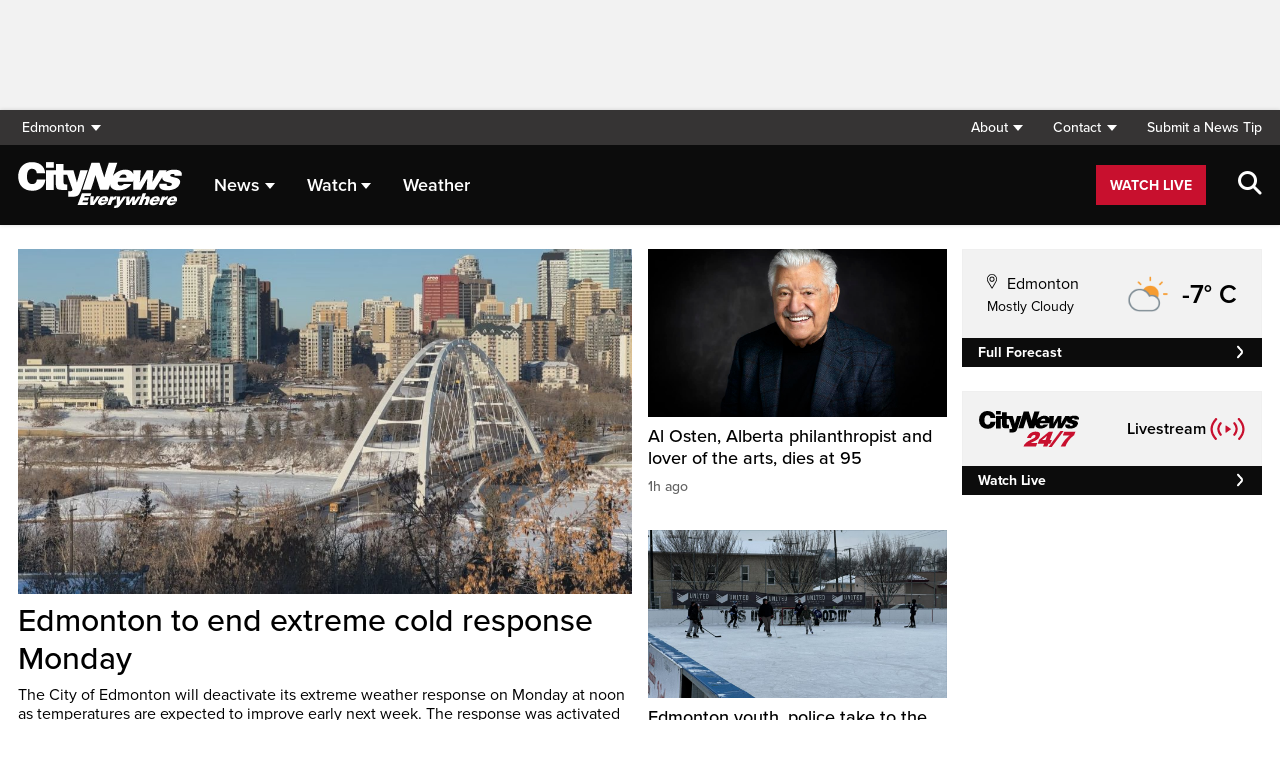

--- FILE ---
content_type: text/html; charset=UTF-8
request_url: https://edmonton.citynews.ca/
body_size: 26250
content:
<!DOCTYPE html>
<html dir="ltr" lang="en">
<head>
	<meta charset="utf-8">
	<meta name="viewport" content="width=device-width, initial-scale=1">
	<link rel="apple-touch-icon" sizes="180x180" href="/apple-touch-icon.png?v=2">
	<link rel="icon" type="image/png" sizes="32x32" href="/favicon-32x32.png?v=2">
	<link rel="icon" type="image/png" sizes="16x16" href="/favicon-16x16.png?v=2">
	<link rel="manifest" href="/site.webmanifest?v=2">
	<link rel="mask-icon" href="/safari-pinned-tab.svg" color="#5bbad5">
	<meta name="msapplication-TileColor" content="#da532c">
	<meta name="theme-color" content="#ffffff">
	<title>Breaking News - Top Local Stories - CityNews Edmonton</title>
	<meta name='robots' content='index, follow, max-image-preview:large, max-snippet:-1, max-video-preview:-1' />
	<style>img:is([sizes="auto" i], [sizes^="auto," i]) { contain-intrinsic-size: 3000px 1500px }</style>
	
	<!-- This site is optimized with the Yoast SEO plugin v25.5 - https://yoast.com/wordpress/plugins/seo/ -->
	<meta name="description" content="Local breaking news, traffic and weather, live updates and headlines. National news, business, lifestyle, politics. CityNews, Everywhere." />
	<link rel="canonical" href="https://edmonton.citynews.ca/" />
	<meta property="og:locale" content="en_US" />
	<meta property="og:type" content="website" />
	<meta property="og:title" content="Breaking News - Top Local Stories - CityNews Edmonton" />
	<meta property="og:description" content="Local breaking news, traffic and weather, live updates and headlines. National news, business, lifestyle, politics. CityNews, Everywhere." />
	<meta property="og:url" content="https://edmonton.citynews.ca/" />
	<meta property="og:site_name" content="CityNews Edmonton" />
	<meta property="article:publisher" content="https://www.facebook.com/CityNewsYEG/" />
	<meta property="article:modified_time" content="2025-12-16T21:33:09+00:00" />
	<meta property="og:image" content="https://edmonton.citynews.ca/wp-content/blogs.dir/sites/15/TitleCard_Cities_Edmonton_1920x1080.jpg" />
	<meta property="og:image:width" content="1920" />
	<meta property="og:image:height" content="1080" />
	<meta property="og:image:type" content="image/jpeg" />
	<meta name="twitter:card" content="summary_large_image" />
	<meta name="twitter:site" content="@citynewsyeg" />
	<script type="application/ld+json" class="yoast-schema-graph">{"@context":"https://schema.org","@graph":[{"@type":"WebPage","@id":"https://edmonton.citynews.ca/","url":"https://edmonton.citynews.ca/","name":"Breaking News - Top Local Stories - CityNews Edmonton","isPartOf":{"@id":"https://edmonton.citynews.ca/#website"},"about":{"@id":"https://edmonton.citynews.ca/#organization"},"datePublished":"2023-10-11T16:10:21+00:00","dateModified":"2025-12-16T21:33:09+00:00","description":"Local breaking news, traffic and weather, live updates and headlines. National news, business, lifestyle, politics. CityNews, Everywhere.","breadcrumb":{"@id":"https://edmonton.citynews.ca/#breadcrumb"},"inLanguage":"en-US","potentialAction":[{"@type":"ReadAction","target":["https://edmonton.citynews.ca/"]}]},{"@type":"BreadcrumbList","@id":"https://edmonton.citynews.ca/#breadcrumb","itemListElement":[{"@type":"ListItem","position":1,"name":"Home"}]},{"@type":"WebSite","@id":"https://edmonton.citynews.ca/#website","url":"https://edmonton.citynews.ca/","name":"CityNews Edmonton","description":"Breaking News | Top Local Stories","publisher":{"@id":"https://edmonton.citynews.ca/#organization"},"potentialAction":[{"@type":"SearchAction","target":{"@type":"EntryPoint","urlTemplate":"https://edmonton.citynews.ca/?s={search_term_string}"},"query-input":{"@type":"PropertyValueSpecification","valueRequired":true,"valueName":"search_term_string"}}],"inLanguage":"en-US"},{"@type":"Organization","@id":"https://edmonton.citynews.ca/#organization","name":"CityNews Edmonton","url":"https://edmonton.citynews.ca/","logo":{"@type":"ImageObject","inLanguage":"en-US","@id":"https://edmonton.citynews.ca/#/schema/logo/image/","url":"https://edmonton.citynews.ca/wp-content/blogs.dir/sites/15/CityNews-App-Logo.png","contentUrl":"https://edmonton.citynews.ca/wp-content/blogs.dir/sites/15/CityNews-App-Logo.png","width":1024,"height":1024,"caption":"CityNews Edmonton"},"image":{"@id":"https://edmonton.citynews.ca/#/schema/logo/image/"},"sameAs":["https://www.facebook.com/CityNewsYEG/","https://x.com/citynewsyeg","https://www.instagram.com/CityNewsYEG"]}]}</script>
	<meta name="google-site-verification" content="R0MEFkcKtOlwJmblqPNOhla51EQH1IUAiZTYiPn15Ek" />
	<!-- / Yoast SEO plugin. -->


<link rel='dns-prefetch' href='//edmonton.citynews.ca' />
<link rel='dns-prefetch' href='//cdnjs.cloudflare.com' />
<link rel='dns-prefetch' href='//assets.adobedtm.com' />
<link rel='dns-prefetch' href='//www.google.com' />
<link rel='dns-prefetch' href='//wlcdn.cstmapp.com' />
<link rel='dns-prefetch' href='//use.typekit.net' />
<link rel='dns-prefetch' href='//use.fontawesome.com' />
<link rel='dns-prefetch' href='//players.brightcove.net' />
<script type="text/javascript">
/* <![CDATA[ */
window._wpemojiSettings = {"baseUrl":"https:\/\/s.w.org\/images\/core\/emoji\/16.0.1\/72x72\/","ext":".png","svgUrl":"https:\/\/s.w.org\/images\/core\/emoji\/16.0.1\/svg\/","svgExt":".svg","source":{"concatemoji":"https:\/\/edmonton.citynews.ca\/wp-includes\/js\/wp-emoji-release.min.js?ver=6.8.2"}};
/*! This file is auto-generated */
!function(s,n){var o,i,e;function c(e){try{var t={supportTests:e,timestamp:(new Date).valueOf()};sessionStorage.setItem(o,JSON.stringify(t))}catch(e){}}function p(e,t,n){e.clearRect(0,0,e.canvas.width,e.canvas.height),e.fillText(t,0,0);var t=new Uint32Array(e.getImageData(0,0,e.canvas.width,e.canvas.height).data),a=(e.clearRect(0,0,e.canvas.width,e.canvas.height),e.fillText(n,0,0),new Uint32Array(e.getImageData(0,0,e.canvas.width,e.canvas.height).data));return t.every(function(e,t){return e===a[t]})}function u(e,t){e.clearRect(0,0,e.canvas.width,e.canvas.height),e.fillText(t,0,0);for(var n=e.getImageData(16,16,1,1),a=0;a<n.data.length;a++)if(0!==n.data[a])return!1;return!0}function f(e,t,n,a){switch(t){case"flag":return n(e,"\ud83c\udff3\ufe0f\u200d\u26a7\ufe0f","\ud83c\udff3\ufe0f\u200b\u26a7\ufe0f")?!1:!n(e,"\ud83c\udde8\ud83c\uddf6","\ud83c\udde8\u200b\ud83c\uddf6")&&!n(e,"\ud83c\udff4\udb40\udc67\udb40\udc62\udb40\udc65\udb40\udc6e\udb40\udc67\udb40\udc7f","\ud83c\udff4\u200b\udb40\udc67\u200b\udb40\udc62\u200b\udb40\udc65\u200b\udb40\udc6e\u200b\udb40\udc67\u200b\udb40\udc7f");case"emoji":return!a(e,"\ud83e\udedf")}return!1}function g(e,t,n,a){var r="undefined"!=typeof WorkerGlobalScope&&self instanceof WorkerGlobalScope?new OffscreenCanvas(300,150):s.createElement("canvas"),o=r.getContext("2d",{willReadFrequently:!0}),i=(o.textBaseline="top",o.font="600 32px Arial",{});return e.forEach(function(e){i[e]=t(o,e,n,a)}),i}function t(e){var t=s.createElement("script");t.src=e,t.defer=!0,s.head.appendChild(t)}"undefined"!=typeof Promise&&(o="wpEmojiSettingsSupports",i=["flag","emoji"],n.supports={everything:!0,everythingExceptFlag:!0},e=new Promise(function(e){s.addEventListener("DOMContentLoaded",e,{once:!0})}),new Promise(function(t){var n=function(){try{var e=JSON.parse(sessionStorage.getItem(o));if("object"==typeof e&&"number"==typeof e.timestamp&&(new Date).valueOf()<e.timestamp+604800&&"object"==typeof e.supportTests)return e.supportTests}catch(e){}return null}();if(!n){if("undefined"!=typeof Worker&&"undefined"!=typeof OffscreenCanvas&&"undefined"!=typeof URL&&URL.createObjectURL&&"undefined"!=typeof Blob)try{var e="postMessage("+g.toString()+"("+[JSON.stringify(i),f.toString(),p.toString(),u.toString()].join(",")+"));",a=new Blob([e],{type:"text/javascript"}),r=new Worker(URL.createObjectURL(a),{name:"wpTestEmojiSupports"});return void(r.onmessage=function(e){c(n=e.data),r.terminate(),t(n)})}catch(e){}c(n=g(i,f,p,u))}t(n)}).then(function(e){for(var t in e)n.supports[t]=e[t],n.supports.everything=n.supports.everything&&n.supports[t],"flag"!==t&&(n.supports.everythingExceptFlag=n.supports.everythingExceptFlag&&n.supports[t]);n.supports.everythingExceptFlag=n.supports.everythingExceptFlag&&!n.supports.flag,n.DOMReady=!1,n.readyCallback=function(){n.DOMReady=!0}}).then(function(){return e}).then(function(){var e;n.supports.everything||(n.readyCallback(),(e=n.source||{}).concatemoji?t(e.concatemoji):e.wpemoji&&e.twemoji&&(t(e.twemoji),t(e.wpemoji)))}))}((window,document),window._wpemojiSettings);
/* ]]> */
</script>
<link rel='stylesheet' id='easypromos_icons-css' href='https://edmonton.citynews.ca/wp-content/plugins/easypromos/css/style.css?ver=6.8.2' type='text/css' media='all' />
<link rel='stylesheet' id='easyp_widget_embed-css' href='https://wlcdn.cstmapp.com/widget/widget_popup.css?ver=6.8.2' type='text/css' media='all' />
<style id='wp-emoji-styles-inline-css' type='text/css'>

	img.wp-smiley, img.emoji {
		display: inline !important;
		border: none !important;
		box-shadow: none !important;
		height: 1em !important;
		width: 1em !important;
		margin: 0 0.07em !important;
		vertical-align: -0.1em !important;
		background: none !important;
		padding: 0 !important;
	}
</style>
<link rel='stylesheet' id='wp-block-library-css' href='https://edmonton.citynews.ca/wp-includes/css/dist/block-library/style.min.css?ver=6.8.2' type='text/css' media='all' />
<style id='classic-theme-styles-inline-css' type='text/css'>
/*! This file is auto-generated */
.wp-block-button__link{color:#fff;background-color:#32373c;border-radius:9999px;box-shadow:none;text-decoration:none;padding:calc(.667em + 2px) calc(1.333em + 2px);font-size:1.125em}.wp-block-file__button{background:#32373c;color:#fff;text-decoration:none}
</style>
<style id='co-authors-plus-coauthors-style-inline-css' type='text/css'>
.wp-block-co-authors-plus-coauthors.is-layout-flow [class*=wp-block-co-authors-plus]{display:inline}

</style>
<style id='co-authors-plus-avatar-style-inline-css' type='text/css'>
.wp-block-co-authors-plus-avatar :where(img){height:auto;max-width:100%;vertical-align:bottom}.wp-block-co-authors-plus-coauthors.is-layout-flow .wp-block-co-authors-plus-avatar :where(img){vertical-align:middle}.wp-block-co-authors-plus-avatar:is(.alignleft,.alignright){display:table}.wp-block-co-authors-plus-avatar.aligncenter{display:table;margin-inline:auto}

</style>
<style id='co-authors-plus-image-style-inline-css' type='text/css'>
.wp-block-co-authors-plus-image{margin-bottom:0}.wp-block-co-authors-plus-image :where(img){height:auto;max-width:100%;vertical-align:bottom}.wp-block-co-authors-plus-coauthors.is-layout-flow .wp-block-co-authors-plus-image :where(img){vertical-align:middle}.wp-block-co-authors-plus-image:is(.alignfull,.alignwide) :where(img){width:100%}.wp-block-co-authors-plus-image:is(.alignleft,.alignright){display:table}.wp-block-co-authors-plus-image.aligncenter{display:table;margin-inline:auto}

</style>
<link rel='stylesheet' id='create-block-easypromos-block-css' href='https://edmonton.citynews.ca/wp-content/plugins/easypromos/build/style-index.css?ver=1769011322' type='text/css' media='all' />
<style id='global-styles-inline-css' type='text/css'>
:root{--wp--preset--aspect-ratio--square: 1;--wp--preset--aspect-ratio--4-3: 4/3;--wp--preset--aspect-ratio--3-4: 3/4;--wp--preset--aspect-ratio--3-2: 3/2;--wp--preset--aspect-ratio--2-3: 2/3;--wp--preset--aspect-ratio--16-9: 16/9;--wp--preset--aspect-ratio--9-16: 9/16;--wp--preset--color--black: #000000;--wp--preset--color--cyan-bluish-gray: #abb8c3;--wp--preset--color--white: #ffffff;--wp--preset--color--pale-pink: #f78da7;--wp--preset--color--vivid-red: #cf2e2e;--wp--preset--color--luminous-vivid-orange: #ff6900;--wp--preset--color--luminous-vivid-amber: #fcb900;--wp--preset--color--light-green-cyan: #7bdcb5;--wp--preset--color--vivid-green-cyan: #00d084;--wp--preset--color--pale-cyan-blue: #8ed1fc;--wp--preset--color--vivid-cyan-blue: #0693e3;--wp--preset--color--vivid-purple: #9b51e0;--wp--preset--gradient--vivid-cyan-blue-to-vivid-purple: linear-gradient(135deg,rgba(6,147,227,1) 0%,rgb(155,81,224) 100%);--wp--preset--gradient--light-green-cyan-to-vivid-green-cyan: linear-gradient(135deg,rgb(122,220,180) 0%,rgb(0,208,130) 100%);--wp--preset--gradient--luminous-vivid-amber-to-luminous-vivid-orange: linear-gradient(135deg,rgba(252,185,0,1) 0%,rgba(255,105,0,1) 100%);--wp--preset--gradient--luminous-vivid-orange-to-vivid-red: linear-gradient(135deg,rgba(255,105,0,1) 0%,rgb(207,46,46) 100%);--wp--preset--gradient--very-light-gray-to-cyan-bluish-gray: linear-gradient(135deg,rgb(238,238,238) 0%,rgb(169,184,195) 100%);--wp--preset--gradient--cool-to-warm-spectrum: linear-gradient(135deg,rgb(74,234,220) 0%,rgb(151,120,209) 20%,rgb(207,42,186) 40%,rgb(238,44,130) 60%,rgb(251,105,98) 80%,rgb(254,248,76) 100%);--wp--preset--gradient--blush-light-purple: linear-gradient(135deg,rgb(255,206,236) 0%,rgb(152,150,240) 100%);--wp--preset--gradient--blush-bordeaux: linear-gradient(135deg,rgb(254,205,165) 0%,rgb(254,45,45) 50%,rgb(107,0,62) 100%);--wp--preset--gradient--luminous-dusk: linear-gradient(135deg,rgb(255,203,112) 0%,rgb(199,81,192) 50%,rgb(65,88,208) 100%);--wp--preset--gradient--pale-ocean: linear-gradient(135deg,rgb(255,245,203) 0%,rgb(182,227,212) 50%,rgb(51,167,181) 100%);--wp--preset--gradient--electric-grass: linear-gradient(135deg,rgb(202,248,128) 0%,rgb(113,206,126) 100%);--wp--preset--gradient--midnight: linear-gradient(135deg,rgb(2,3,129) 0%,rgb(40,116,252) 100%);--wp--preset--font-size--small: 13px;--wp--preset--font-size--medium: 20px;--wp--preset--font-size--large: 36px;--wp--preset--font-size--x-large: 42px;--wp--preset--spacing--20: 0.44rem;--wp--preset--spacing--30: 0.67rem;--wp--preset--spacing--40: 1rem;--wp--preset--spacing--50: 1.5rem;--wp--preset--spacing--60: 2.25rem;--wp--preset--spacing--70: 3.38rem;--wp--preset--spacing--80: 5.06rem;--wp--preset--shadow--natural: 6px 6px 9px rgba(0, 0, 0, 0.2);--wp--preset--shadow--deep: 12px 12px 50px rgba(0, 0, 0, 0.4);--wp--preset--shadow--sharp: 6px 6px 0px rgba(0, 0, 0, 0.2);--wp--preset--shadow--outlined: 6px 6px 0px -3px rgba(255, 255, 255, 1), 6px 6px rgba(0, 0, 0, 1);--wp--preset--shadow--crisp: 6px 6px 0px rgba(0, 0, 0, 1);}:where(.is-layout-flex){gap: 0.5em;}:where(.is-layout-grid){gap: 0.5em;}body .is-layout-flex{display: flex;}.is-layout-flex{flex-wrap: wrap;align-items: center;}.is-layout-flex > :is(*, div){margin: 0;}body .is-layout-grid{display: grid;}.is-layout-grid > :is(*, div){margin: 0;}:where(.wp-block-columns.is-layout-flex){gap: 2em;}:where(.wp-block-columns.is-layout-grid){gap: 2em;}:where(.wp-block-post-template.is-layout-flex){gap: 1.25em;}:where(.wp-block-post-template.is-layout-grid){gap: 1.25em;}.has-black-color{color: var(--wp--preset--color--black) !important;}.has-cyan-bluish-gray-color{color: var(--wp--preset--color--cyan-bluish-gray) !important;}.has-white-color{color: var(--wp--preset--color--white) !important;}.has-pale-pink-color{color: var(--wp--preset--color--pale-pink) !important;}.has-vivid-red-color{color: var(--wp--preset--color--vivid-red) !important;}.has-luminous-vivid-orange-color{color: var(--wp--preset--color--luminous-vivid-orange) !important;}.has-luminous-vivid-amber-color{color: var(--wp--preset--color--luminous-vivid-amber) !important;}.has-light-green-cyan-color{color: var(--wp--preset--color--light-green-cyan) !important;}.has-vivid-green-cyan-color{color: var(--wp--preset--color--vivid-green-cyan) !important;}.has-pale-cyan-blue-color{color: var(--wp--preset--color--pale-cyan-blue) !important;}.has-vivid-cyan-blue-color{color: var(--wp--preset--color--vivid-cyan-blue) !important;}.has-vivid-purple-color{color: var(--wp--preset--color--vivid-purple) !important;}.has-black-background-color{background-color: var(--wp--preset--color--black) !important;}.has-cyan-bluish-gray-background-color{background-color: var(--wp--preset--color--cyan-bluish-gray) !important;}.has-white-background-color{background-color: var(--wp--preset--color--white) !important;}.has-pale-pink-background-color{background-color: var(--wp--preset--color--pale-pink) !important;}.has-vivid-red-background-color{background-color: var(--wp--preset--color--vivid-red) !important;}.has-luminous-vivid-orange-background-color{background-color: var(--wp--preset--color--luminous-vivid-orange) !important;}.has-luminous-vivid-amber-background-color{background-color: var(--wp--preset--color--luminous-vivid-amber) !important;}.has-light-green-cyan-background-color{background-color: var(--wp--preset--color--light-green-cyan) !important;}.has-vivid-green-cyan-background-color{background-color: var(--wp--preset--color--vivid-green-cyan) !important;}.has-pale-cyan-blue-background-color{background-color: var(--wp--preset--color--pale-cyan-blue) !important;}.has-vivid-cyan-blue-background-color{background-color: var(--wp--preset--color--vivid-cyan-blue) !important;}.has-vivid-purple-background-color{background-color: var(--wp--preset--color--vivid-purple) !important;}.has-black-border-color{border-color: var(--wp--preset--color--black) !important;}.has-cyan-bluish-gray-border-color{border-color: var(--wp--preset--color--cyan-bluish-gray) !important;}.has-white-border-color{border-color: var(--wp--preset--color--white) !important;}.has-pale-pink-border-color{border-color: var(--wp--preset--color--pale-pink) !important;}.has-vivid-red-border-color{border-color: var(--wp--preset--color--vivid-red) !important;}.has-luminous-vivid-orange-border-color{border-color: var(--wp--preset--color--luminous-vivid-orange) !important;}.has-luminous-vivid-amber-border-color{border-color: var(--wp--preset--color--luminous-vivid-amber) !important;}.has-light-green-cyan-border-color{border-color: var(--wp--preset--color--light-green-cyan) !important;}.has-vivid-green-cyan-border-color{border-color: var(--wp--preset--color--vivid-green-cyan) !important;}.has-pale-cyan-blue-border-color{border-color: var(--wp--preset--color--pale-cyan-blue) !important;}.has-vivid-cyan-blue-border-color{border-color: var(--wp--preset--color--vivid-cyan-blue) !important;}.has-vivid-purple-border-color{border-color: var(--wp--preset--color--vivid-purple) !important;}.has-vivid-cyan-blue-to-vivid-purple-gradient-background{background: var(--wp--preset--gradient--vivid-cyan-blue-to-vivid-purple) !important;}.has-light-green-cyan-to-vivid-green-cyan-gradient-background{background: var(--wp--preset--gradient--light-green-cyan-to-vivid-green-cyan) !important;}.has-luminous-vivid-amber-to-luminous-vivid-orange-gradient-background{background: var(--wp--preset--gradient--luminous-vivid-amber-to-luminous-vivid-orange) !important;}.has-luminous-vivid-orange-to-vivid-red-gradient-background{background: var(--wp--preset--gradient--luminous-vivid-orange-to-vivid-red) !important;}.has-very-light-gray-to-cyan-bluish-gray-gradient-background{background: var(--wp--preset--gradient--very-light-gray-to-cyan-bluish-gray) !important;}.has-cool-to-warm-spectrum-gradient-background{background: var(--wp--preset--gradient--cool-to-warm-spectrum) !important;}.has-blush-light-purple-gradient-background{background: var(--wp--preset--gradient--blush-light-purple) !important;}.has-blush-bordeaux-gradient-background{background: var(--wp--preset--gradient--blush-bordeaux) !important;}.has-luminous-dusk-gradient-background{background: var(--wp--preset--gradient--luminous-dusk) !important;}.has-pale-ocean-gradient-background{background: var(--wp--preset--gradient--pale-ocean) !important;}.has-electric-grass-gradient-background{background: var(--wp--preset--gradient--electric-grass) !important;}.has-midnight-gradient-background{background: var(--wp--preset--gradient--midnight) !important;}.has-small-font-size{font-size: var(--wp--preset--font-size--small) !important;}.has-medium-font-size{font-size: var(--wp--preset--font-size--medium) !important;}.has-large-font-size{font-size: var(--wp--preset--font-size--large) !important;}.has-x-large-font-size{font-size: var(--wp--preset--font-size--x-large) !important;}
:where(.wp-block-post-template.is-layout-flex){gap: 1.25em;}:where(.wp-block-post-template.is-layout-grid){gap: 1.25em;}
:where(.wp-block-columns.is-layout-flex){gap: 2em;}:where(.wp-block-columns.is-layout-grid){gap: 2em;}
:root :where(.wp-block-pullquote){font-size: 1.5em;line-height: 1.6;}
</style>
<link rel='stylesheet' id='rdm-dynamic-tag-management-css' href='https://edmonton.citynews.ca/wp-content/plugins/rdm-dynamic-tag-management/public/css/rdm-dynamic-tag-management-public.css?ver=3.0' type='text/css' media='all' />
<link rel='stylesheet' id='rdm-pinned-video-css' href='https://edmonton.citynews.ca/wp-content/plugins/rdm-pinned-video/public/css/rdm-pinned-video-public.css?ver=1.2.9' type='text/css' media='all' />
<link rel='stylesheet' id='rdm_solr_search-css' href='https://edmonton.citynews.ca/wp-content/plugins/rdm-solr/dist/css/rdm-solr-form.css?ver=6.8.2' type='text/css' media='all' />
<link rel='stylesheet' id='BcVideoJSMainCSS-css' href='https://edmonton.citynews.ca/wp-content/plugins/rdm-video-cloud/video/assets/css/main.css?ver=6.8.2' type='text/css' media='all' />
<link rel='stylesheet' id='typekit-css' href='https://use.typekit.net/mpm7jpm.css?ver=1' type='text/css' media='all' />
<link rel='stylesheet' id='fontawesome-css' href='https://use.fontawesome.com/releases/v6.4.2/css/all.css?ver=1' type='text/css' media='all' />
<link rel='stylesheet' id='main-citynews-2023-style-css' href='https://edmonton.citynews.ca/wp-content/themes/citynews-2023/build/main.css?ver=1' type='text/css' media='all' />
<link rel='stylesheet' id='brightcove-pip-css-css' href='https://players.brightcove.net/videojs-pip/1/videojs-pip.css?ver=2.8.8' type='text/css' media='all' />
<link rel='stylesheet' id='brightcove-playlist-css' href='https://edmonton.citynews.ca/wp-content/plugins/brightcove-video-connect/assets/css/brightcove_playlist.min.css?ver=2.8.8' type='text/css' media='all' />
<script type="text/javascript" src="https://edmonton.citynews.ca/wp-content/plugins/easypromos/js/easypromos-mce-button.js?ver=6.8.2" id="easypromos-frame-js-js"></script>
<script type="text/javascript" src="https://cdnjs.cloudflare.com/ajax/libs/detectizr/2.2.0/detectizr.min.js?ver=6.8.2" id="detectizr-js"></script>
<script type="text/javascript" src="//assets.adobedtm.com/8cf1b6f99d16/0c065ad35d95/launch-c36c1b4f6114.min.js?ver=6.8.2" id="dtm-js"></script>
<script type="text/javascript" src="https://edmonton.citynews.ca/wp-includes/js/jquery/jquery.min.js?ver=3.7.1" id="jquery-core-js"></script>
<script type="text/javascript" src="https://edmonton.citynews.ca/wp-includes/js/jquery/jquery-migrate.min.js?ver=3.4.1" id="jquery-migrate-js"></script>
<script type="text/javascript" id="rdm-dynamic-tag-management-js-extra">
/* <![CDATA[ */
var localize_array = {"ajax_url":"https:\/\/edmonton.citynews.ca\/wp-admin\/admin-ajax.php","authentication_type":""};
/* ]]> */
</script>
<script type="text/javascript" src="https://edmonton.citynews.ca/wp-content/plugins/rdm-dynamic-tag-management/public/js/rdm-dynamic-tag-management-public.js?ver=6.8.2" id="rdm-dynamic-tag-management-js"></script>
<script type="text/javascript" id="wpgmza_data-js-extra">
/* <![CDATA[ */
var wpgmza_google_api_status = {"message":"Engine is not google-maps","code":"ENGINE_NOT_GOOGLE_MAPS"};
/* ]]> */
</script>
<script type="text/javascript" src="https://edmonton.citynews.ca/wp-content/plugins/wp-google-maps/wpgmza_data.js?ver=6.8.2" id="wpgmza_data-js"></script>
<script type="text/javascript" src="https://utility.rogersmedia.com/utilityx.js?ver=6.4.4" id="rsm-ad-utility-blocker-detect-js"></script>
<script type="text/javascript" src="https://utility.rogersmedia.com/utility.js?ver=6.4.4" id="rsm-ad-utility-main-js"></script>
<link rel="https://api.w.org/" href="https://edmonton.citynews.ca/wp-json/" /><link rel="alternate" title="JSON" type="application/json" href="https://edmonton.citynews.ca/wp-json/wp/v2/pages/663084" /><link rel="EditURI" type="application/rsd+xml" title="RSD" href="https://edmonton.citynews.ca/xmlrpc.php?rsd" />
<meta name="generator" content="WordPress 6.8.2" />
<link rel='shortlink' href='https://edmonton.citynews.ca/' />
<link rel="alternate" title="oEmbed (JSON)" type="application/json+oembed" href="https://edmonton.citynews.ca/wp-json/oembed/1.0/embed?url=https%3A%2F%2Fedmonton.citynews.ca%2F" />
<link rel="alternate" title="oEmbed (XML)" type="text/xml+oembed" href="https://edmonton.citynews.ca/wp-json/oembed/1.0/embed?url=https%3A%2F%2Fedmonton.citynews.ca%2F&#038;format=xml" />
<style>
.pinned{z-index:2500000;position:fixed;left:0}.slide{-webkit-transition:all .25s ease-in-out;-moz-transition:all .25s ease-in-out;-o-transition:all .25s ease-in-out;transition:all .25s ease-in-out}.slide-pinned{-webkit-transform:translateY(0);-ms-transform:translateY(0);transform:translateY(0)}.slide-unpinned{-webkit-transform:translateY(-100%);-ms-transform:translateY(-100%);transform:translateY(-100%)}.sticky{display:block;position:-webkit-sticky;position:sticky;top:100px;padding-bottom:4em}#firstConteiner>div.sticky{bottom:auto!important}
</style>
<script type="text/javascript">
	const ready = n => document.readyState !== "loading" ? n() : document.addEventListener("DOMContentLoaded", n);
	var adTargets,
		infiniteScrollLastAdUnitPath = adUnitPath,
		infiniteScrollLastAdTargets  = adTargets,
		adUnitPath = "/7326/en.citynews_edmonton.web/homepage",
		articleMetaData = articleMetaData || {};

	articleMetaData["663084"] = {"section":"/","ad_unit_path":"en.citynews_edmonton.web/homepage","targeting":{"test":"002"},"mobile_targeting":{"test":"002"},"tablet_targeting":{"test":"002"},"test":"002","page":"/"};
	articleMetaData["663084"]["title"] = "Homepage" ;
	articleMetaData["663084"]["postid"] = "663084" ;
	articleMetaData["663084"]["tags"] = [""] ;
	articleMetaData["663084"]["author"] = "Andrew_Osmond" ;
	
	adTargets = e => {
		let t = articleMetaData["663084"];
		return e !== undefined && (t = { ...articleMetaData["663084"], ...e }), t.section !== undefined && t.section === "/" && (t.section = "homepage"), t;
	};
	window.googletag?.pubadsReady && typeof window.googletag.pubads === "function" && ["sponsid", "page", "section"].forEach(key => window.googletag.pubads().clearTargeting(key));

	if ("function" === typeof RDMAdUtility) {
		window.adUtility = new RDMAdUtility({
			autoPlayingVideo: false,
			site: "en.citynews_edmonton.web"

		});
	}
	var ad_sticky_time = window.innerWidth > 767 ? 5001 : 5000;
</script>
		
                              <script>!function(a){var e="https://s.go-mpulse.net/boomerang/",t="addEventListener";if("False"=="True")a.BOOMR_config=a.BOOMR_config||{},a.BOOMR_config.PageParams=a.BOOMR_config.PageParams||{},a.BOOMR_config.PageParams.pci=!0,e="https://s2.go-mpulse.net/boomerang/";if(window.BOOMR_API_key="A5Q4N-7YZ3Y-629J9-SP3KR-ZAJKZ",function(){function n(e){a.BOOMR_onload=e&&e.timeStamp||(new Date).getTime()}if(!a.BOOMR||!a.BOOMR.version&&!a.BOOMR.snippetExecuted){a.BOOMR=a.BOOMR||{},a.BOOMR.snippetExecuted=!0;var i,_,o,r=document.createElement("iframe");if(a[t])a[t]("load",n,!1);else if(a.attachEvent)a.attachEvent("onload",n);r.src="javascript:void(0)",r.title="",r.role="presentation",(r.frameElement||r).style.cssText="width:0;height:0;border:0;display:none;",o=document.getElementsByTagName("script")[0],o.parentNode.insertBefore(r,o);try{_=r.contentWindow.document}catch(O){i=document.domain,r.src="javascript:var d=document.open();d.domain='"+i+"';void(0);",_=r.contentWindow.document}_.open()._l=function(){var a=this.createElement("script");if(i)this.domain=i;a.id="boomr-if-as",a.src=e+"A5Q4N-7YZ3Y-629J9-SP3KR-ZAJKZ",BOOMR_lstart=(new Date).getTime(),this.body.appendChild(a)},_.write("<bo"+'dy onload="document._l();">'),_.close()}}(),"".length>0)if(a&&"performance"in a&&a.performance&&"function"==typeof a.performance.setResourceTimingBufferSize)a.performance.setResourceTimingBufferSize();!function(){if(BOOMR=a.BOOMR||{},BOOMR.plugins=BOOMR.plugins||{},!BOOMR.plugins.AK){var e=""=="true"?1:0,t="",n="gqh2ukyxhzaw22lwu2wq-f-03283538a-clientnsv4-s.akamaihd.net",i="false"=="true"?2:1,_={"ak.v":"39","ak.cp":"1244231","ak.ai":parseInt("747585",10),"ak.ol":"0","ak.cr":9,"ak.ipv":4,"ak.proto":"h2","ak.rid":"a6c53933","ak.r":47358,"ak.a2":e,"ak.m":"i","ak.n":"essl","ak.bpcip":"52.15.170.0","ak.cport":56272,"ak.gh":"23.208.24.237","ak.quicv":"","ak.tlsv":"tls1.3","ak.0rtt":"","ak.0rtt.ed":"","ak.csrc":"-","ak.acc":"","ak.t":"1769383597","ak.ak":"hOBiQwZUYzCg5VSAfCLimQ==89vK3x8H8bTB8gn+vjaOUmKS1tS3G7QSmKH4YcVDAhi3MjAiiP8j0lZNIX3JAxrWWKaGmdRbYtUi+wfCJgVPwpm1EL2aGDELMDOVRdFpqWR2MK3aNAlAbbAC7vUpoLave5AGfbRLXB/[base64]/i6soE9siAzbJWJC2Itu6IVNih+dYC0gAdSJO0QGTQt2UbcCibc+gW66y9+DiNAHE=","ak.pv":"105","ak.dpoabenc":"","ak.tf":i};if(""!==t)_["ak.ruds"]=t;var o={i:!1,av:function(e){var t="http.initiator";if(e&&(!e[t]||"spa_hard"===e[t]))_["ak.feo"]=void 0!==a.aFeoApplied?1:0,BOOMR.addVar(_)},rv:function(){var a=["ak.bpcip","ak.cport","ak.cr","ak.csrc","ak.gh","ak.ipv","ak.m","ak.n","ak.ol","ak.proto","ak.quicv","ak.tlsv","ak.0rtt","ak.0rtt.ed","ak.r","ak.acc","ak.t","ak.tf"];BOOMR.removeVar(a)}};BOOMR.plugins.AK={akVars:_,akDNSPreFetchDomain:n,init:function(){if(!o.i){var a=BOOMR.subscribe;a("before_beacon",o.av,null,null),a("onbeacon",o.rv,null,null),o.i=!0}return this},is_complete:function(){return!0}}}}()}(window);</script></head>

<body class="home wp-singular page-template-default page page-id-663084 wp-theme-citynews-2023">
				<div id="master-leaderboard" class="sticky-top sticky-animate-top ad-load d-flex align-items-center justify-content-center grey-background" data-ad-type="_AD_LEADERBOARD_MASTER" data-ad-type-xs="_AD_MULTIAD_MOB" data-ad-type-lg="_AD_MULTIAD_LBSL"></div>
		<div class="skipnav" role="complementary" aria-label="skip-to-main">
	<a href="#main-content">
		Skip to main content
	</a>
</div>
<header id="site-header" class="sticky-top sticky-animate-top" role="banner">
	<!-- Secondary Menu Container -->
	<div class="topbar d-none d-md-block">
		<div class="container-secondary container">
			<div class="row">
				<div class="col-12">
					<div class="justify-content-end nav">
					<div class="px-3 location-toggle nav-item dropdown"><a role="button" aria-label="Select Your City" class="dropdown-toggle nav-link" data-bs-toggle="dropdown" href="#" aria-expanded="false" itemscope itemtype="http://www.schema.org/SiteNavigationElement">Edmonton</a> <ul class="dropdown-menu menu-site-locations"> <li  id="menu-item-253" class="menu-item menu-item-type-custom menu-item-object-custom menu-item-253 nav-item"><a itemprop="url" href="https://calgary.citynews.ca" class="nav-link"><span itemprop="name">Calgary</span></a></li>
<li  id="menu-item-21" class="menu-item menu-item-type-custom menu-item-object-custom current-menu-item active menu-item-21 nav-item d-none"><a itemprop="url" href="https://edmonton.citynews.ca" class="nav-link" aria-current="page"><span itemprop="name">Edmonton</span></a></li>
<li  id="menu-item-2375" class="menu-item menu-item-type-custom menu-item-object-custom menu-item-2375 nav-item"><a itemprop="url" href="https://halifax.citynews.ca" class="nav-link"><span itemprop="name">Halifax</span></a></li>
<li  id="menu-item-2374" class="menu-item menu-item-type-custom menu-item-object-custom menu-item-2374 nav-item"><a itemprop="url" href="https://kitchener.citynews.ca" class="nav-link"><span itemprop="name">Kitchener</span></a></li>
<li  id="menu-item-251" class="menu-item menu-item-type-custom menu-item-object-custom menu-item-251 nav-item"><a itemprop="url" href="https://montreal.citynews.ca" class="nav-link"><span itemprop="name">Montreal</span></a></li>
<li  id="menu-item-2255" class="menu-item menu-item-type-custom menu-item-object-custom menu-item-2255 nav-item"><a itemprop="url" href="https://ottawa.citynews.ca" class="nav-link"><span itemprop="name">Ottawa</span></a></li>
<li  id="menu-item-7" class="menu-item menu-item-type-custom menu-item-object-custom menu-item-7 nav-item"><a itemprop="url" href="https://toronto.citynews.ca" class="nav-link"><span itemprop="name">Toronto</span></a></li>
<li  id="menu-item-255" class="menu-item menu-item-type-custom menu-item-object-custom menu-item-255 nav-item"><a itemprop="url" href="https://vancouver.citynews.ca" class="nav-link"><span itemprop="name">Vancouver</span></a></li>
<li  id="menu-item-19" class="menu-item menu-item-type-custom menu-item-object-custom menu-item-19 nav-item"><a itemprop="url" href="https://winnipeg.citynews.ca" class="nav-link"><span itemprop="name">Winnipeg</span></a></li>
 </ul></div><div class="navtoogle-class"><ul id="menu-03-top-nav-secondary" class="justify-content-end nav" itemscope itemtype="http://www.schema.org/SiteNavigationElement"><li  id="menu-item-653297" class="menu-item menu-item-type-custom menu-item-object-custom menu-item-has-children dropdown menu-item-653297 nav-item"><a href="#" aria-expanded="false" class="dropdown-toggle nav-link" id="menu-item-dropdown-653297" data-bs-toggle="dropdown" role="button"><span itemprop="name">About</span></a>
<ul class="dropdown-menu" aria-labelledby="menu-item-dropdown-653297">
	<li  id="menu-item-653298" class="menu-item menu-item-type-custom menu-item-object-custom menu-item-653298 nav-item"><a itemprop="url" href="/about" class="dropdown-item"><span itemprop="name">About Us</span></a></li>
	<li  id="menu-item-653299" class="menu-item menu-item-type-custom menu-item-object-custom menu-item-653299 nav-item"><a itemprop="url" href="/our-team" class="dropdown-item"><span itemprop="name">Our Team</span></a></li>
</ul>
</li>
<li  id="menu-item-653300" class="menu-item menu-item-type-custom menu-item-object-custom menu-item-has-children dropdown menu-item-653300 nav-item"><a href="#" aria-expanded="false" class="dropdown-toggle nav-link" id="menu-item-dropdown-653300" data-bs-toggle="dropdown" role="button"><span itemprop="name">Contact</span></a>
<ul class="dropdown-menu" aria-labelledby="menu-item-dropdown-653300">
	<li  id="menu-item-653301" class="menu-item menu-item-type-custom menu-item-object-custom menu-item-653301 nav-item"><a itemprop="url" href="/contact" class="dropdown-item"><span itemprop="name">Contact Us</span></a></li>
</ul>
</li>
<li  id="menu-item-653302" class="menu-item menu-item-type-custom menu-item-object-custom menu-item-653302 nav-item"><a itemprop="url" href="/news-tips/" class="nav-link"><span itemprop="name">Submit a News Tip</span></a></li>
</ul></div>					</div>
				</div>					
			</div>
		</div>
	</div>
	<!-- Primary Menu Container -->
	<div class="container-primary container">
		<div class="row">
			<div class="container-primary-col col-12">
				<nav role="navigation" class="navbar navbar-expand-md navbar-light">
					<span class="navbar-brand">
						<a href="/">
							<img class="parent-logo ms-3 m-sm-0" src="https://edmonton.citynews.ca/wp-content/themes/citynews-2023/src/images/CityNews_Everywhere_White.svg" alt="CityNews Everywhere">
						</a>
					</span>
										<a class="live-video-cta ms-auto me-3 align-self-center d-md-none" href="/video/">Watch Live</a>
															<button aria-controls="primary-navbar-nav" type="button" aria-label="Navigation menu" aria-describedby="Navigation menu" id="mobile-navbar-toggler" aria-expanded="false" aria-controls="primary-navbar-nav" class="pe-3 navbar-toggler collapsed mobile-navbar-toggler" data-bs-toggle="collapse" data-bs-target=".mobile-navbar-toggler-target"><span class="navbar-toggler-icon"></span></button>
					<div class="darken-overlay mobile-navbar-toggler" data-bs-toggle="collapse" data-bs-target=".mobile-navbar-toggler-target" id="mobile-menu-dark-overlay" aria-hidden="true"></div>
					<div class="navbar-collapse collapse mobile-navbar-toggler-target" id="primary-navbar-nav">	
					<div class="d-flex d-md-none ps-3"><button type="button" class="search-button d-block d-md-none open-search-overlay" aria-label="Site Search" role="search"><i class="fas fa-search"></i></button></div>
											<ul id="menu-02-top-nav-primary" class="navbar-nav mx-3 mx-md-0" itemscope itemtype="http://www.schema.org/SiteNavigationElement"><li  id="menu-item-640610" class="menu-item menu-item-type-custom menu-item-object-custom current-menu-item current_page_item menu-item-has-children dropdown active menu-item-640610 nav-item"><a href="#" aria-expanded="false" class="dropdown-toggle nav-link" id="menu-item-dropdown-640610" aria-current="page" data-bs-toggle="dropdown" role="button"><span itemprop="name">News</span></a>
<ul class="dropdown-menu" aria-labelledby="menu-item-dropdown-640610">
<button class="back-to-primary d-md-none">All</button>	<li  id="menu-item-640613" class="menu-item menu-item-type-taxonomy menu-item-object-category menu-item-640613 nav-item"><a itemprop="url" href="https://edmonton.citynews.ca/category/local/" class="dropdown-item"><span itemprop="name">Local</span></a></li>
	<li  id="menu-item-640612" class="menu-item menu-item-type-taxonomy menu-item-object-category menu-item-640612 nav-item"><a itemprop="url" href="https://edmonton.citynews.ca/category/canada/" class="dropdown-item"><span itemprop="name">Canada</span></a></li>
	<li  id="menu-item-640611" class="menu-item menu-item-type-taxonomy menu-item-object-category menu-item-640611 nav-item"><a itemprop="url" href="https://edmonton.citynews.ca/category/world/" class="dropdown-item"><span itemprop="name">World</span></a></li>
</ul>
</li>
<li  id="menu-item-640614" class="menu-item menu-item-type-custom menu-item-object-custom menu-item-has-children dropdown menu-item-640614 nav-item"><a href="#" aria-expanded="false" class="dropdown-toggle nav-link" id="menu-item-dropdown-640614" data-bs-toggle="dropdown" role="button"><span itemprop="name">Watch</span></a>
<ul class="dropdown-menu" aria-labelledby="menu-item-dropdown-640614">
<button class="back-to-primary d-md-none">All</button>	<li  id="menu-item-640615" class="menu-item menu-item-type-custom menu-item-object-custom menu-item-640615 nav-item"><a itemprop="url" href="/latest-videos" class="dropdown-item"><span itemprop="name">Latest Videos</span></a></li>
	<li  id="menu-item-640616" class="menu-item menu-item-type-custom menu-item-object-custom menu-item-640616 nav-item"><a itemprop="url" href="/video" class="dropdown-item"><span itemprop="name">Livestream</span></a></li>
	<li  id="menu-item-727596" class="menu-item menu-item-type-post_type menu-item-object-page menu-item-727596 nav-item"><a itemprop="url" href="https://edmonton.citynews.ca/citynews-connect/" class="dropdown-item"><span itemprop="name">CityNews Connect</span></a></li>
</ul>
</li>
<li  id="menu-item-663153" class="menu-item menu-item-type-post_type menu-item-object-page menu-item-663153 nav-item"><a itemprop="url" href="https://edmonton.citynews.ca/weather/" class="nav-link"><span itemprop="name">Weather</span></a></li>
</ul>						<ul class="navbar-nav secondary d-md-none mx-3">
							<div class="dropdown-divider" role="separator"></div>
							<li class="dropdown nav-item">
								<a href="#" tabindex="0" role="button" aria-expanded="false" class="dropdown-toggle nav-link" data-bs-toggle="dropdown" aria-label="Edmonton">
									<span itemprop="name">Edmonton</span>
								</a> 
								<ul class="dropdown-menu location-toggle" itemscope itemtype="http://www.schema.org/SiteNavigationElement"> <button class="back-to-primary d-md-none">All</button><p class="secondary-title d-md-none" tabindex="0">Edmonton</p> <li  class="menu-item menu-item-type-custom menu-item-object-custom menu-item-253 nav-item"><a itemprop="url" href="https://calgary.citynews.ca" class="nav-link dropdown-item">Calgary</a></li>
<li  class="menu-item menu-item-type-custom menu-item-object-custom current-menu-item active menu-item-21 nav-item d-none"><a itemprop="url" href="https://edmonton.citynews.ca" class="nav-link dropdown-item" aria-current="page">Edmonton</a></li>
<li  class="menu-item menu-item-type-custom menu-item-object-custom menu-item-2375 nav-item"><a itemprop="url" href="https://halifax.citynews.ca" class="nav-link dropdown-item">Halifax</a></li>
<li  class="menu-item menu-item-type-custom menu-item-object-custom menu-item-2374 nav-item"><a itemprop="url" href="https://kitchener.citynews.ca" class="nav-link dropdown-item">Kitchener</a></li>
<li  class="menu-item menu-item-type-custom menu-item-object-custom menu-item-251 nav-item"><a itemprop="url" href="https://montreal.citynews.ca" class="nav-link dropdown-item">Montreal</a></li>
<li  class="menu-item menu-item-type-custom menu-item-object-custom menu-item-2255 nav-item"><a itemprop="url" href="https://ottawa.citynews.ca" class="nav-link dropdown-item">Ottawa</a></li>
<li  class="menu-item menu-item-type-custom menu-item-object-custom menu-item-7 nav-item"><a itemprop="url" href="https://toronto.citynews.ca" class="nav-link dropdown-item">Toronto</a></li>
<li  class="menu-item menu-item-type-custom menu-item-object-custom menu-item-255 nav-item"><a itemprop="url" href="https://vancouver.citynews.ca" class="nav-link dropdown-item">Vancouver</a></li>
<li  class="menu-item menu-item-type-custom menu-item-object-custom menu-item-19 nav-item"><a itemprop="url" href="https://winnipeg.citynews.ca" class="nav-link dropdown-item">Winnipeg</a></li>
 </ul>							</li>
						<li  class="menu-item menu-item-type-custom menu-item-object-custom menu-item-has-children dropdown menu-item-653297 nav-item"><a href="#" aria-expanded="false" class="dropdown-toggle nav-link" id="menu-item-dropdown-653297" data-bs-toggle="dropdown" role="button">About</a>
<ul class="dropdown-menu" aria-labelledby="menu-item-dropdown-653297">
<button class="back-to-primary d-md-none">All</button>	<li  class="menu-item menu-item-type-custom menu-item-object-custom menu-item-653298 nav-item"><a href="/about" class="dropdown-item">About Us</a></li>
	<li  class="menu-item menu-item-type-custom menu-item-object-custom menu-item-653299 nav-item"><a href="/our-team" class="dropdown-item">Our Team</a></li>
</ul>
</li>
<li  class="menu-item menu-item-type-custom menu-item-object-custom menu-item-has-children dropdown menu-item-653300 nav-item"><a href="#" aria-expanded="false" class="dropdown-toggle nav-link" id="menu-item-dropdown-653300" data-bs-toggle="dropdown" role="button">Contact</a>
<ul class="dropdown-menu" aria-labelledby="menu-item-dropdown-653300">
<button class="back-to-primary d-md-none">All</button>	<li  class="menu-item menu-item-type-custom menu-item-object-custom menu-item-653301 nav-item"><a href="/contact" class="dropdown-item">Contact Us</a></li>
</ul>
</li>
<li  class="menu-item menu-item-type-custom menu-item-object-custom menu-item-653302 nav-item"><a href="/news-tips/" class="nav-link">Submit a News Tip</a></li>
						</ul>
					</div>	
					<div class="d-none d-md-flex align-items-center nav-extras">
												<a class="live-video-cta me-3" href="/video/">Watch Live</a>
																		<button type="button" id="solr-search-button" class="search-button d-none d-md-block p-0 ms-3" aria-label="Site Search" role="search"><i class="fas fa-search"></i></button>
					</div>
				</nav>
			</div>
		</div>
	</div>
</header>
		<!-- Alert Bar Section -->
			<!-- Alert Bar Section Ends -->								
	<div id="main-content" class="master-container px-0 container" role="main">
<section id="homepage">
	<h1 class="component-title visually-hidden">Homepage</h1>
	<div class="hero page-component container">
	<div class="row">
		<div class="col-lg-9 col-md-7">
			<div class="row">
				<div class="primary col-lg-8 col-12">
				<div class="card" data-id="728956">
			<div title="Edmonton to end extreme cold response Monday" class="card-link card-img-link">
		<div class="thumbnail-container">
									<div class="ratio ratio-16x9">
			<img fetchpriority="high" decoding="async" width="1024" height="576" src="https://edmonton.citynews.ca/wp-content/blogs.dir/sites/15/edmonton-skyview-1024x576.jpg" class="attachment-large size-large wp-post-image" alt="" ratio="16x9" srcset="https://edmonton.citynews.ca/wp-content/blogs.dir/sites/15/edmonton-skyview-1024x576.jpg 1024w, https://edmonton.citynews.ca/wp-content/blogs.dir/sites/15/edmonton-skyview-300x169.jpg 300w, https://edmonton.citynews.ca/wp-content/blogs.dir/sites/15/edmonton-skyview-768x432.jpg 768w, https://edmonton.citynews.ca/wp-content/blogs.dir/sites/15/edmonton-skyview-1536x864.jpg 1536w, https://edmonton.citynews.ca/wp-content/blogs.dir/sites/15/edmonton-skyview-310x174.jpg 310w, https://edmonton.citynews.ca/wp-content/blogs.dir/sites/15/edmonton-skyview.jpg 1920w" sizes="(max-width: 1024px) 100vw, 1024px" />			</div>
		</div>
	</div>
			<div class="image-visible-true card-body">
		<a title="Edmonton to end extreme cold response Monday" class="card-link card-text-link" href="https://edmonton.citynews.ca/2026/01/25/edmonton-to-end-extreme-cold-response-monday/">
			<div class="card-title-container">
				<div class="card-title h5" title="Edmonton to end extreme cold response Monday">
					Edmonton to end extreme cold response Monday				</div>
			</div>
						<div class="card-description">
				<p class="card-text">The City of Edmonton will deactivate its extreme weather response on Monday at noon as temperatures are expected to improve early next week.



The response was activated Wednesday, after record-low temperatures&#8230;</p>
			</div>
										<div class="card-bottom">
										<p class="time-since card-text">
						<small class="text-muted-custom ">
							1h ago						</small>
					</p>
					<div id="modified-date" class="modified-date" data-value="January 25, 2026 3:09 pm MST."></div>
										</div>
						</a>
				<div id="inline-sponsor-badge-728956-0447204794" class="inline-sponsor-badge half ad-load" data-target="[]" data-ad-type="_AD_SPONSORSHIP_BUTTON"></div>
			</div>
</div>				</div>
				<div class="secondary d-md-none d-lg-block col-lg-4 col-sm-6 col-12">
					<div class="card" data-id="728959">
			<div title="Al Osten, Alberta philanthropist and lover of the arts, dies at 95" class="card-link card-img-link">
		<div class="thumbnail-container">
									<div class="ratio ratio-16x9">
			<img decoding="async" width="1024" height="682" src="https://edmonton.citynews.ca/wp-content/blogs.dir/sites/15/2026/01/25/Al-Osten-1-copy.jpg" class="attachment-large size-large wp-post-image" alt="" ratio="16x9" srcset="https://edmonton.citynews.ca/wp-content/blogs.dir/sites/15/2026/01/25/Al-Osten-1-copy.jpg 1024w, https://edmonton.citynews.ca/wp-content/blogs.dir/sites/15/2026/01/25/Al-Osten-1-copy-300x200.jpg 300w, https://edmonton.citynews.ca/wp-content/blogs.dir/sites/15/2026/01/25/Al-Osten-1-copy-768x512.jpg 768w" sizes="(max-width: 1024px) 100vw, 1024px" />			</div>
		</div>
	</div>
			<div class="image-visible-true card-body">
		<a title="Al Osten, Alberta philanthropist and lover of the arts, dies at 95" class="card-link card-text-link" href="https://edmonton.citynews.ca/2026/01/25/alberta-philanthropist-lover-of-arts-al-osten-dies-95/">
			<div class="card-title-container">
				<div class="card-title h5" title="Al Osten, Alberta philanthropist and lover of the arts, dies at 95">
					Al Osten, Alberta philanthropist and lover of the arts, dies at 95				</div>
			</div>
						<div class="card-description">
				<p class="card-text">Long-time philanthropist Al Osten, who made life better for Albertans, has died, according to the Chevra Kadisha of Edmonton. He was 95.</p>
			</div>
										<div class="card-bottom">
										<p class="time-since card-text">
						<small class="text-muted-custom ">
							1h ago						</small>
					</p>
					<div id="modified-date" class="modified-date" data-value="January 25, 2026 2:59 pm MST."></div>
										</div>
						</a>
				<div id="inline-sponsor-badge-728959-3056732320" class="inline-sponsor-badge half ad-load" data-target="[]" data-ad-type="_AD_SPONSORSHIP_BUTTON"></div>
			</div>
</div>					<div class="card" data-id="728937">
			<div title="Edmonton youth, police take to the ice for 15th McCauley Cup" class="card-link card-img-link">
		<div class="thumbnail-container">
									<div class="ratio ratio-16x9">
			<img decoding="async" width="1024" height="576" src="https://edmonton.citynews.ca/wp-content/blogs.dir/sites/15/Mccauley-cup-script-1024x576.jpeg" class="attachment-large size-large wp-post-image" alt="" ratio="16x9" srcset="https://edmonton.citynews.ca/wp-content/blogs.dir/sites/15/Mccauley-cup-script-1024x576.jpeg 1024w, https://edmonton.citynews.ca/wp-content/blogs.dir/sites/15/Mccauley-cup-script-300x169.jpeg 300w, https://edmonton.citynews.ca/wp-content/blogs.dir/sites/15/Mccauley-cup-script-768x432.jpeg 768w, https://edmonton.citynews.ca/wp-content/blogs.dir/sites/15/Mccauley-cup-script-1536x864.jpeg 1536w, https://edmonton.citynews.ca/wp-content/blogs.dir/sites/15/Mccauley-cup-script-2048x1153.jpeg 2048w, https://edmonton.citynews.ca/wp-content/blogs.dir/sites/15/Mccauley-cup-script-310x174.jpeg 310w" sizes="(max-width: 1024px) 100vw, 1024px" />			</div>
		</div>
	</div>
			<div class="image-visible-true card-body">
		<a title="Edmonton youth, police take to the ice for 15th McCauley Cup" class="card-link card-text-link" href="https://edmonton.citynews.ca/2026/01/25/edmonton-youth-police-15th-mccauley-cup/">
			<div class="card-title-container">
				<div class="card-title h5" title="Edmonton youth, police take to the ice for 15th McCauley Cup">
					Edmonton youth, police take to the ice for 15th McCauley Cup				</div>
			</div>
						<div class="card-description">
				<p class="card-text">Youth and police officers faced off on the ice in Edmonton this weekend as part of the 15th annual McCauley Cup, an event aimed at building trust and relationships between inner-city youth and law enforcement.



The&#8230;</p>
			</div>
										<div class="card-bottom">
										<p class="time-since card-text">
						<small class="text-muted-custom ">
							4h ago						</small>
					</p>
					<div id="modified-date" class="modified-date" data-value="January 25, 2026 12:05 pm MST."></div>
										</div>
						</a>
				<div id="inline-sponsor-badge-728937-4028438256" class="inline-sponsor-badge half ad-load" data-target="[]" data-ad-type="_AD_SPONSORSHIP_BUTTON"></div>
			</div>
</div>				</div>
				<div class="widgets mb-4 col-sm-6 d-none d-sm-block d-md-none">
			<div class="box-widget weather-traffic-widget">
		<a class="top-part weather" href="/weather">
			<div class="left-col">
				<div class="city">Edmonton</div>
				<div class="condition">Mostly Cloudy</div>
			</div>
			<div class="right-col">
				<div class="temperature">
											<img decoding="async" src="https://edmonton.citynews.ca/wp-content/themes/citynews-2023/src/images/weather/icons/citynews_weather_icon_03.png" alt="">
												<span class="degrees">-7&deg; C</span>
										</div>
			</div>
		</a>
		<a class="bottom-part traffic" href="/weather">Full Forecast </a>
	</div>
	<div class="box-widget watch-live-widget">
		<a class="top-part d-flex align-items-center" href="/video/">
			<div class="logo"><img decoding="async" src="https://edmonton.citynews.ca/wp-content/themes/citynews-2023/src/images/livestream/CityNewsSVGFinal_black_red.svg" alt="CityNews 24X7 " loading="lazy"></div>
			<div class="d-flex align-items-center">Livestream&nbsp;
				<div class="watch-live-icon">
					<img decoding="async" src="https://edmonton.citynews.ca/wp-content/themes/citynews-2023/src/images/livestream/live-streaming_red.svg" alt="Now Streaming 24/7" width="35" height="22" loading="lazy">
				</div>
			</div>
		</a>
		<a class="bottom-part" href="/video/">Watch Live</a>
</div>
			<div class="big-box-wrapper">
		<div id="HerosBigBox-tablet-ad" data-ad-type="_AD_BIGBOX" class="d-flex align-items-center justify-content-center ad-load"></div>
	</div>
	</div>
			</div>
			<div class="row">
							<div class="tertiary d-none d-lg-block col-sm-4 col-12">
					<div class="card horizontal" data-id="728922">
			<div title="Edmonton Oilers defenceman Evan Bouchard joins elite company with six-point game" class="card-link card-img-link">
		<div class="thumbnail-container">
									<div class="ratio ratio-1x1">
			<img decoding="async" width="1024" height="681" src="https://edmonton.citynews.ca/wp-content/blogs.dir/sites/15/oilers-12-1024x681.jpg" class="attachment-large size-large wp-post-image" alt="" ratio="1x1" srcset="https://edmonton.citynews.ca/wp-content/blogs.dir/sites/15/oilers-12-1024x681.jpg 1024w, https://edmonton.citynews.ca/wp-content/blogs.dir/sites/15/oilers-12-300x199.jpg 300w, https://edmonton.citynews.ca/wp-content/blogs.dir/sites/15/oilers-12-768x510.jpg 768w, https://edmonton.citynews.ca/wp-content/blogs.dir/sites/15/oilers-12-1536x1021.jpg 1536w, https://edmonton.citynews.ca/wp-content/blogs.dir/sites/15/oilers-12-2048x1361.jpg 2048w" sizes="(max-width: 1024px) 100vw, 1024px" />			</div>
		</div>
	</div>
			<div class="image-visible-true card-body">
		<a title="Edmonton Oilers defenceman Evan Bouchard joins elite company with six-point game" class="card-link card-text-link" href="https://edmonton.citynews.ca/2026/01/25/edmonton-oilers-defenceman-evan-bouchard-joins-elite-company-with-six-point-game/">
			<div class="card-title-container">
				<div class="card-title h5" title="Edmonton Oilers defenceman Evan Bouchard joins elite company with six-point game">
					Edmonton Oilers defenceman Evan Bouchard joins elite company with six-point game				</div>
			</div>
						<div class="card-description">
				<p class="card-text">Even joining elite hockey history didn&#8217;t faze Evan Bouchard.



The&nbsp;Edmonton&nbsp;Oilers star defenceman scored his first-ever hat trick and contributed three assists Saturday, powering his team to&#8230;</p>
			</div>
										<div class="card-bottom">
										<p class="time-since card-text">
						<small class="text-muted-custom ">
							6h ago						</small>
					</p>
					<div id="modified-date" class="modified-date" data-value="January 25, 2026 10:15 am MST."></div>
										</div>
						</a>
				<div id="inline-sponsor-badge-728922-1479197295" class="inline-sponsor-badge half ad-load" data-target="[]" data-ad-type="_AD_SPONSORSHIP_BUTTON"></div>
			</div>
</div>				</div>
									<div class="tertiary d-none d-lg-block col-sm-4 col-12">
					<div class="card horizontal" data-id="728920">
			<div title="Carney says Canada has &#039;no intention&#039; of pursuing free trade deal with China" class="card-link card-img-link">
		<div class="thumbnail-container">
									<div class="ratio ratio-1x1">
			<img decoding="async" width="1024" height="584" src="https://edmonton.citynews.ca/wp-content/blogs.dir/sites/15/2026/01/25/mark-carney.jpg" class="attachment-large size-large wp-post-image" alt="" ratio="1x1" srcset="https://edmonton.citynews.ca/wp-content/blogs.dir/sites/15/2026/01/25/mark-carney.jpg 1024w, https://edmonton.citynews.ca/wp-content/blogs.dir/sites/15/2026/01/25/mark-carney-300x171.jpg 300w, https://edmonton.citynews.ca/wp-content/blogs.dir/sites/15/2026/01/25/mark-carney-768x438.jpg 768w" sizes="(max-width: 1024px) 100vw, 1024px" />			</div>
		</div>
	</div>
			<div class="image-visible-true card-body">
		<a title="Carney says Canada has &#039;no intention&#039; of pursuing free trade deal with China" class="card-link card-text-link" href="https://edmonton.citynews.ca/2026/01/25/carney-no-china-free-trade-deal/">
			<div class="card-title-container">
				<div class="card-title h5" title="Carney says Canada has &#039;no intention&#039; of pursuing free trade deal with China">
					Carney says Canada has &#8216;no intention&#8217; of pursuing free trade deal with China				</div>
			</div>
						<div class="card-description">
				<p class="card-text">Prime Minister Mark Carney says Canada has &#8220;no intention&#8221; of pursuing a free trade deal with China.



&#8220;We have no intention of doing that with China or any other non-market economy,&#8221; he told reporters&#8230;</p>
			</div>
										<div class="card-bottom">
										<p class="time-since card-text">
						<small class="text-muted-custom ">
							5h ago						</small>
					</p>
					<div id="modified-date" class="modified-date" data-value="January 25, 2026 10:43 am MST."></div>
										</div>
						</a>
				<div id="inline-sponsor-badge-728920-1408794538" class="inline-sponsor-badge half ad-load" data-target="[]" data-ad-type="_AD_SPONSORSHIP_BUTTON"></div>
			</div>
</div>				</div>
									<div class="tertiary d-none d-lg-block col-sm-4 col-12">
					<div class="card horizontal" data-id="728918">
			<div title="Agriculture and Agri-Food Canada announces closure of research operations, job cuts" class="card-link card-img-link">
		<div class="thumbnail-container">
									<div class="ratio ratio-1x1">
			<img decoding="async" width="1024" height="576" src="https://edmonton.citynews.ca/wp-content/blogs.dir/sites/15/2026/01/cc51eb5ca12ced2391951de1c1353f96bee001887e95f53e66673a566e644362-1024x576.jpg" class="attachment-large size-large wp-post-image" alt="" ratio="1x1" srcset="https://edmonton.citynews.ca/wp-content/blogs.dir/sites/15/2026/01/cc51eb5ca12ced2391951de1c1353f96bee001887e95f53e66673a566e644362-1024x576.jpg 1024w, https://edmonton.citynews.ca/wp-content/blogs.dir/sites/15/2026/01/cc51eb5ca12ced2391951de1c1353f96bee001887e95f53e66673a566e644362-300x169.jpg 300w, https://edmonton.citynews.ca/wp-content/blogs.dir/sites/15/2026/01/cc51eb5ca12ced2391951de1c1353f96bee001887e95f53e66673a566e644362-768x432.jpg 768w, https://edmonton.citynews.ca/wp-content/blogs.dir/sites/15/2026/01/cc51eb5ca12ced2391951de1c1353f96bee001887e95f53e66673a566e644362-310x174.jpg 310w, https://edmonton.citynews.ca/wp-content/blogs.dir/sites/15/2026/01/cc51eb5ca12ced2391951de1c1353f96bee001887e95f53e66673a566e644362.jpg 1400w" sizes="(max-width: 1024px) 100vw, 1024px" />			</div>
		</div>
	</div>
			<div class="image-visible-true card-body">
		<a title="Agriculture and Agri-Food Canada announces closure of research operations, job cuts" class="card-link card-text-link" href="https://edmonton.citynews.ca/2026/01/25/agriculture-agri-food-canada-closure-research-job-cuts/">
			<div class="card-title-container">
				<div class="card-title h5" title="Agriculture and Agri-Food Canada announces closure of research operations, job cuts">
					Agriculture and Agri-Food Canada announces closure of research operations, job cuts				</div>
			</div>
						<div class="card-description">
				<p class="card-text">Agriculture and Agri-Food Canada says it is closing seven of its research operations as part of the federal government&#8217;s efforts to cut the size of the public service.</p>
			</div>
										<div class="card-bottom">
										<p class="time-since card-text">
						<small class="text-muted-custom ">
							6h ago						</small>
					</p>
					<div id="modified-date" class="modified-date" data-value="January 25, 2026 9:37 am MST."></div>
										</div>
						</a>
				<div id="inline-sponsor-badge-728918-3706692797" class="inline-sponsor-badge half ad-load" data-target="[]" data-ad-type="_AD_SPONSORSHIP_BUTTON"></div>
			</div>
</div>				</div>
					
			</div>
		</div>
		<div class="widgets second col-lg-3 col-md-5 mb-4 d-sm-none d-md-block">
			<div class="box-widget weather-traffic-widget">
		<a class="top-part weather" href="/weather">
			<div class="left-col">
				<div class="city">Edmonton</div>
				<div class="condition">Mostly Cloudy</div>
			</div>
			<div class="right-col">
				<div class="temperature">
											<img decoding="async" src="https://edmonton.citynews.ca/wp-content/themes/citynews-2023/src/images/weather/icons/citynews_weather_icon_03.png" alt="">
												<span class="degrees">-7&deg; C</span>
										</div>
			</div>
		</a>
		<a class="bottom-part traffic" href="/weather">Full Forecast </a>
	</div>
	<div class="box-widget watch-live-widget">
		<a class="top-part d-flex align-items-center" href="/video/">
			<div class="logo"><img decoding="async" src="https://edmonton.citynews.ca/wp-content/themes/citynews-2023/src/images/livestream/CityNewsSVGFinal_black_red.svg" alt="CityNews 24X7 " loading="lazy"></div>
			<div class="d-flex align-items-center">Livestream&nbsp;
				<div class="watch-live-icon">
					<img decoding="async" src="https://edmonton.citynews.ca/wp-content/themes/citynews-2023/src/images/livestream/live-streaming_red.svg" alt="Now Streaming 24/7" width="35" height="22" loading="lazy">
				</div>
			</div>
		</a>
		<a class="bottom-part" href="/video/">Watch Live</a>
</div>
			<div class="big-box-wrapper">
		<div id="HerosBigBox-second-block" data-ad-type="_AD_BIGBOX" class="d-flex align-items-center justify-content-center ad-load"></div>
	</div>
	</div>
		<div class="secondary d-none d-md-block d-lg-none col-md-6">
			<div class="card" data-id="728959">
			<div title="Al Osten, Alberta philanthropist and lover of the arts, dies at 95" class="card-link card-img-link">
		<div class="thumbnail-container">
									<div class="ratio ratio-16x9">
			<img decoding="async" width="1024" height="682" src="https://edmonton.citynews.ca/wp-content/blogs.dir/sites/15/2026/01/25/Al-Osten-1-copy.jpg" class="attachment-large size-large wp-post-image" alt="" ratio="16x9" srcset="https://edmonton.citynews.ca/wp-content/blogs.dir/sites/15/2026/01/25/Al-Osten-1-copy.jpg 1024w, https://edmonton.citynews.ca/wp-content/blogs.dir/sites/15/2026/01/25/Al-Osten-1-copy-300x200.jpg 300w, https://edmonton.citynews.ca/wp-content/blogs.dir/sites/15/2026/01/25/Al-Osten-1-copy-768x512.jpg 768w" sizes="(max-width: 1024px) 100vw, 1024px" />			</div>
		</div>
	</div>
			<div class="image-visible-true card-body">
		<a title="Al Osten, Alberta philanthropist and lover of the arts, dies at 95" class="card-link card-text-link" href="https://edmonton.citynews.ca/2026/01/25/alberta-philanthropist-lover-of-arts-al-osten-dies-95/">
			<div class="card-title-container">
				<div class="card-title h5" title="Al Osten, Alberta philanthropist and lover of the arts, dies at 95">
					Al Osten, Alberta philanthropist and lover of the arts, dies at 95				</div>
			</div>
						<div class="card-description">
				<p class="card-text">Long-time philanthropist Al Osten, who made life better for Albertans, has died, according to the Chevra Kadisha of Edmonton. He was 95.</p>
			</div>
										<div class="card-bottom">
										<p class="time-since card-text">
						<small class="text-muted-custom ">
							1h ago						</small>
					</p>
					<div id="modified-date" class="modified-date" data-value="January 25, 2026 2:59 pm MST."></div>
										</div>
						</a>
				<div id="inline-sponsor-badge-728959-3056732320" class="inline-sponsor-badge half ad-load" data-target="[]" data-ad-type="_AD_SPONSORSHIP_BUTTON"></div>
			</div>
</div>		</div>
		<div class="secondary d-none d-md-block d-lg-none col-md-6">
			<div class="card" data-id="728937">
			<div title="Edmonton youth, police take to the ice for 15th McCauley Cup" class="card-link card-img-link">
		<div class="thumbnail-container">
									<div class="ratio ratio-16x9">
			<img decoding="async" width="1024" height="576" src="https://edmonton.citynews.ca/wp-content/blogs.dir/sites/15/Mccauley-cup-script-1024x576.jpeg" class="attachment-large size-large wp-post-image" alt="" ratio="16x9" srcset="https://edmonton.citynews.ca/wp-content/blogs.dir/sites/15/Mccauley-cup-script-1024x576.jpeg 1024w, https://edmonton.citynews.ca/wp-content/blogs.dir/sites/15/Mccauley-cup-script-300x169.jpeg 300w, https://edmonton.citynews.ca/wp-content/blogs.dir/sites/15/Mccauley-cup-script-768x432.jpeg 768w, https://edmonton.citynews.ca/wp-content/blogs.dir/sites/15/Mccauley-cup-script-1536x864.jpeg 1536w, https://edmonton.citynews.ca/wp-content/blogs.dir/sites/15/Mccauley-cup-script-2048x1153.jpeg 2048w, https://edmonton.citynews.ca/wp-content/blogs.dir/sites/15/Mccauley-cup-script-310x174.jpeg 310w" sizes="(max-width: 1024px) 100vw, 1024px" />			</div>
		</div>
	</div>
			<div class="image-visible-true card-body">
		<a title="Edmonton youth, police take to the ice for 15th McCauley Cup" class="card-link card-text-link" href="https://edmonton.citynews.ca/2026/01/25/edmonton-youth-police-15th-mccauley-cup/">
			<div class="card-title-container">
				<div class="card-title h5" title="Edmonton youth, police take to the ice for 15th McCauley Cup">
					Edmonton youth, police take to the ice for 15th McCauley Cup				</div>
			</div>
						<div class="card-description">
				<p class="card-text">Youth and police officers faced off on the ice in Edmonton this weekend as part of the 15th annual McCauley Cup, an event aimed at building trust and relationships between inner-city youth and law enforcement.



The&#8230;</p>
			</div>
										<div class="card-bottom">
										<p class="time-since card-text">
						<small class="text-muted-custom ">
							4h ago						</small>
					</p>
					<div id="modified-date" class="modified-date" data-value="January 25, 2026 12:05 pm MST."></div>
										</div>
						</a>
				<div id="inline-sponsor-badge-728937-4028438256" class="inline-sponsor-badge half ad-load" data-target="[]" data-ad-type="_AD_SPONSORSHIP_BUTTON"></div>
			</div>
</div>		</div>
		
					<div class="tertiary d-lg-none col-lg-3 col-sm-4 col-12">
				<div class="card" data-id="728922">
			<div title="Edmonton Oilers defenceman Evan Bouchard joins elite company with six-point game" class="card-link card-img-link">
		<div class="thumbnail-container">
									<div class="ratio ratio-16x9">
			<img decoding="async" width="1024" height="681" src="https://edmonton.citynews.ca/wp-content/blogs.dir/sites/15/oilers-12-1024x681.jpg" class="attachment-large size-large wp-post-image" alt="" ratio="16x9" srcset="https://edmonton.citynews.ca/wp-content/blogs.dir/sites/15/oilers-12-1024x681.jpg 1024w, https://edmonton.citynews.ca/wp-content/blogs.dir/sites/15/oilers-12-300x199.jpg 300w, https://edmonton.citynews.ca/wp-content/blogs.dir/sites/15/oilers-12-768x510.jpg 768w, https://edmonton.citynews.ca/wp-content/blogs.dir/sites/15/oilers-12-1536x1021.jpg 1536w, https://edmonton.citynews.ca/wp-content/blogs.dir/sites/15/oilers-12-2048x1361.jpg 2048w" sizes="(max-width: 1024px) 100vw, 1024px" />			</div>
		</div>
	</div>
			<div class="image-visible-true card-body">
		<a title="Edmonton Oilers defenceman Evan Bouchard joins elite company with six-point game" class="card-link card-text-link" href="https://edmonton.citynews.ca/2026/01/25/edmonton-oilers-defenceman-evan-bouchard-joins-elite-company-with-six-point-game/">
			<div class="card-title-container">
				<div class="card-title h5" title="Edmonton Oilers defenceman Evan Bouchard joins elite company with six-point game">
					Edmonton Oilers defenceman Evan Bouchard joins elite company with six-point game				</div>
			</div>
						<div class="card-description">
				<p class="card-text">Even joining elite hockey history didn&#8217;t faze Evan Bouchard.



The&nbsp;Edmonton&nbsp;Oilers star defenceman scored his first-ever hat trick and contributed three assists Saturday, powering his team to&#8230;</p>
			</div>
										<div class="card-bottom">
										<p class="time-since card-text">
						<small class="text-muted-custom ">
							6h ago						</small>
					</p>
					<div id="modified-date" class="modified-date" data-value="January 25, 2026 10:15 am MST."></div>
										</div>
						</a>
				<div id="inline-sponsor-badge-728922-0331970010" class="inline-sponsor-badge half ad-load" data-target="[]" data-ad-type="_AD_SPONSORSHIP_BUTTON"></div>
			</div>
</div>			</div>
							<div class="tertiary d-lg-none col-lg-3 col-sm-4 col-12">
				<div class="card" data-id="728920">
			<div title="Carney says Canada has &#039;no intention&#039; of pursuing free trade deal with China" class="card-link card-img-link">
		<div class="thumbnail-container">
									<div class="ratio ratio-16x9">
			<img decoding="async" width="1024" height="584" src="https://edmonton.citynews.ca/wp-content/blogs.dir/sites/15/2026/01/25/mark-carney.jpg" class="attachment-large size-large wp-post-image" alt="" ratio="16x9" srcset="https://edmonton.citynews.ca/wp-content/blogs.dir/sites/15/2026/01/25/mark-carney.jpg 1024w, https://edmonton.citynews.ca/wp-content/blogs.dir/sites/15/2026/01/25/mark-carney-300x171.jpg 300w, https://edmonton.citynews.ca/wp-content/blogs.dir/sites/15/2026/01/25/mark-carney-768x438.jpg 768w" sizes="(max-width: 1024px) 100vw, 1024px" />			</div>
		</div>
	</div>
			<div class="image-visible-true card-body">
		<a title="Carney says Canada has &#039;no intention&#039; of pursuing free trade deal with China" class="card-link card-text-link" href="https://edmonton.citynews.ca/2026/01/25/carney-no-china-free-trade-deal/">
			<div class="card-title-container">
				<div class="card-title h5" title="Carney says Canada has &#039;no intention&#039; of pursuing free trade deal with China">
					Carney says Canada has &#8216;no intention&#8217; of pursuing free trade deal with China				</div>
			</div>
						<div class="card-description">
				<p class="card-text">Prime Minister Mark Carney says Canada has &#8220;no intention&#8221; of pursuing a free trade deal with China.



&#8220;We have no intention of doing that with China or any other non-market economy,&#8221; he told reporters&#8230;</p>
			</div>
										<div class="card-bottom">
										<p class="time-since card-text">
						<small class="text-muted-custom ">
							5h ago						</small>
					</p>
					<div id="modified-date" class="modified-date" data-value="January 25, 2026 10:43 am MST."></div>
										</div>
						</a>
				<div id="inline-sponsor-badge-728920-1695358172" class="inline-sponsor-badge half ad-load" data-target="[]" data-ad-type="_AD_SPONSORSHIP_BUTTON"></div>
			</div>
</div>			</div>
							<div class="tertiary d-lg-none col-lg-3 col-sm-4 col-12">
				<div class="card" data-id="728918">
			<div title="Agriculture and Agri-Food Canada announces closure of research operations, job cuts" class="card-link card-img-link">
		<div class="thumbnail-container">
									<div class="ratio ratio-16x9">
			<img decoding="async" width="1024" height="576" src="https://edmonton.citynews.ca/wp-content/blogs.dir/sites/15/2026/01/cc51eb5ca12ced2391951de1c1353f96bee001887e95f53e66673a566e644362-1024x576.jpg" class="attachment-large size-large wp-post-image" alt="" ratio="16x9" srcset="https://edmonton.citynews.ca/wp-content/blogs.dir/sites/15/2026/01/cc51eb5ca12ced2391951de1c1353f96bee001887e95f53e66673a566e644362-1024x576.jpg 1024w, https://edmonton.citynews.ca/wp-content/blogs.dir/sites/15/2026/01/cc51eb5ca12ced2391951de1c1353f96bee001887e95f53e66673a566e644362-300x169.jpg 300w, https://edmonton.citynews.ca/wp-content/blogs.dir/sites/15/2026/01/cc51eb5ca12ced2391951de1c1353f96bee001887e95f53e66673a566e644362-768x432.jpg 768w, https://edmonton.citynews.ca/wp-content/blogs.dir/sites/15/2026/01/cc51eb5ca12ced2391951de1c1353f96bee001887e95f53e66673a566e644362-310x174.jpg 310w, https://edmonton.citynews.ca/wp-content/blogs.dir/sites/15/2026/01/cc51eb5ca12ced2391951de1c1353f96bee001887e95f53e66673a566e644362.jpg 1400w" sizes="(max-width: 1024px) 100vw, 1024px" />			</div>
		</div>
	</div>
			<div class="image-visible-true card-body">
		<a title="Agriculture and Agri-Food Canada announces closure of research operations, job cuts" class="card-link card-text-link" href="https://edmonton.citynews.ca/2026/01/25/agriculture-agri-food-canada-closure-research-job-cuts/">
			<div class="card-title-container">
				<div class="card-title h5" title="Agriculture and Agri-Food Canada announces closure of research operations, job cuts">
					Agriculture and Agri-Food Canada announces closure of research operations, job cuts				</div>
			</div>
						<div class="card-description">
				<p class="card-text">Agriculture and Agri-Food Canada says it is closing seven of its research operations as part of the federal government&#8217;s efforts to cut the size of the public service.</p>
			</div>
										<div class="card-bottom">
										<p class="time-since card-text">
						<small class="text-muted-custom ">
							6h ago						</small>
					</p>
					<div id="modified-date" class="modified-date" data-value="January 25, 2026 9:37 am MST."></div>
										</div>
						</a>
				<div id="inline-sponsor-badge-728918-1126460181" class="inline-sponsor-badge half ad-load" data-target="[]" data-ad-type="_AD_SPONSORSHIP_BUTTON"></div>
			</div>
</div>			</div>
						<div class="widgets mb-4 d-sm-none">
			<div class="box-widget weather-traffic-widget">
		<a class="top-part weather" href="/weather">
			<div class="left-col">
				<div class="city">Edmonton</div>
				<div class="condition">Mostly Cloudy</div>
			</div>
			<div class="right-col">
				<div class="temperature">
											<img decoding="async" src="https://edmonton.citynews.ca/wp-content/themes/citynews-2023/src/images/weather/icons/citynews_weather_icon_03.png" alt="">
												<span class="degrees">-7&deg; C</span>
										</div>
			</div>
		</a>
		<a class="bottom-part traffic" href="/weather">Full Forecast </a>
	</div>
	<div class="box-widget watch-live-widget">
		<a class="top-part d-flex align-items-center" href="/video/">
			<div class="logo"><img decoding="async" src="https://edmonton.citynews.ca/wp-content/themes/citynews-2023/src/images/livestream/CityNewsSVGFinal_black_red.svg" alt="CityNews 24X7 " loading="lazy"></div>
			<div class="d-flex align-items-center">Livestream&nbsp;
				<div class="watch-live-icon">
					<img decoding="async" src="https://edmonton.citynews.ca/wp-content/themes/citynews-2023/src/images/livestream/live-streaming_red.svg" alt="Now Streaming 24/7" width="35" height="22" loading="lazy">
				</div>
			</div>
		</a>
		<a class="bottom-part" href="/video/">Watch Live</a>
</div>
		</div>
	</div>
</div>



<div class="page-component videos-strip container grey-mode">
	<div class="row">
		<div class="col">
			<h2 class="component-title">Latest Videos</h2>
		</div>
	</div>
	<div class="row">
			<div class="col-md-6">
		<div class="row">
			<div class="first-article-col col">
				<div class="card" data-id="728964" data-video-json="{&quot;title&quot;:&quot;Winter storm impacting millions in the U.S.&quot;,&quot;description&quot;:&quot;More than 230 million people across the United States are bracing for a massive winter storm system. The Federal Emergency Management Agency says it could spread through up to 34 states. Alessandra Carneiro reports. &quot;,&quot;date&quot;:&quot;January 25, 2026 3:43 pm MST.&quot;,&quot;url&quot;:&quot;https:\/\/edmonton.citynews.ca\/video\/2026\/01\/25\/winter-storm-impacting-millions-in-the-u-s\/&quot;,&quot;yoast&quot;:{&quot;title&quot;:&quot;Winter storm impacting millions in the U.S.&quot;,&quot;canonical&quot;:&quot;https:\/\/edmonton.citynews.ca\/video\/2026\/01\/25\/winter-storm-impacting-millions-in-the-u-s\/&quot;,&quot;description&quot;:&quot;&quot;,&quot;og:title&quot;:&quot;Winter storm impacting millions in the U.S.&quot;,&quot;og:description&quot;:&quot;More than 230 million people across the United States are bracing for a massive winter storm system. The Federal Emergency Management Agency says it could spread through up to 34 states. Alessandra Carneiro reports.&quot;,&quot;og:image&quot;:&quot;https:\/\/cf-images.us-east-1.prod.boltdns.net\/v1\/static\/593482582001\/56562b3a-90fb-4136-a17a-170e1ba45800\/a3d1557a-f3b5-4fd0-8d01-b067a11effa7\/1920x1080\/match\/image.jpg&quot;,&quot;og:url&quot;:&quot;https:\/\/edmonton.citynews.ca\/video\/2026\/01\/25\/winter-storm-impacting-millions-in-the-u-s\/&quot;,&quot;twitter:title&quot;:&quot;&quot;,&quot;twitter:description&quot;:&quot;&quot;,&quot;twitter:image&quot;:&quot;https:\/\/cf-images.us-east-1.prod.boltdns.net\/v1\/static\/593482582001\/56562b3a-90fb-4136-a17a-170e1ba45800\/a3d1557a-f3b5-4fd0-8d01-b067a11effa7\/1920x1080\/match\/image.jpg&quot;},&quot;videoId&quot;:&quot;6388296542112&quot;,&quot;is_24_7&quot;:false,&quot;datalayer&quot;:{&quot;operatingCompany&quot;:&quot;&quot;,&quot;vmxEnabled&quot;:&quot;false&quot;,&quot;vmxC4&quot;:&quot;CITYNEWS&quot;,&quot;complete90Percent&quot;:&quot;false&quot;,&quot;brand&quot;:&quot;citynews edmonton&quot;,&quot;tags&quot;:&quot;citynewsyoutube&quot;,&quot;cmsID&quot;:728964,&quot;wordCount&quot;:6,&quot;pages&quot;:&quot;citynews edmonton:video:2026:01:25:winter storm impacting millions in the u.s.&quot;,&quot;pageURL&quot;:&quot;https:\/\/edmonton.citynews.ca\/video\/2026\/01\/25\/winter-storm-impacting-millions-in-the-u-s\/&quot;,&quot;section&quot;:&quot;citynews edmonton:video&quot;,&quot;subSection&quot;:&quot;citynews edmonton:video:2026&quot;,&quot;subSection2&quot;:&quot;citynews edmonton:video:2026:01&quot;,&quot;subSection3&quot;:&quot;citynews edmonton:video:2026:01:25&quot;,&quot;contentName&quot;:&quot;winter storm impacting millions in the u.s.&quot;,&quot;contentType&quot;:&quot;rdm_video&quot;,&quot;category&quot;:&quot;&quot;,&quot;authorName&quot;:&quot;&quot;,&quot;publishingDate&quot;:&quot;January 25, 2026&quot;,&quot;daysSincePublishing&quot;:&quot;0&quot;}}">
			<div title="Winter storm impacting millions in the U.S." class="card-link card-img-link">
		<div class="thumbnail-container">
							<span class="video-duration" aria-label="Video Duration">2:03</span>
									<div class="ratio ratio-16x9">
			<img decoding="async" src="https://cf-images.us-east-1.prod.boltdns.net/v1/static/593482582001/56562b3a-90fb-4136-a17a-170e1ba45800/a3d1557a-f3b5-4fd0-8d01-b067a11effa7/1920x1080/match/image.jpg" srcset="https://cf-images.us-east-1.prod.boltdns.net/v1/static/593482582001/56562b3a-90fb-4136-a17a-170e1ba45800/a3d1557a-f3b5-4fd0-8d01-b067a11effa7/1920x1080/match/image.jpg 1920w,https://cf-images.us-east-1.prod.boltdns.net/v1/static/593482582001/56562b3a-90fb-4136-a17a-170e1ba45800/26b7ac0a-9f9d-4530-b1fe-39c60841aa56/160x90/match/image.jpg 160w" alt="" ratio="16x9" />			</div>
		</div>
	</div>
			<div class="image-visible-true card-body">
		<a title="Winter storm impacting millions in the U.S." class="card-link card-text-link" href="https://edmonton.citynews.ca/video/2026/01/25/winter-storm-impacting-millions-in-the-u-s/">
			<div class="card-title-container">
				<div class="card-title h5" title="Winter storm impacting millions in the U.S.">
					Winter storm impacting millions in the U.S.				</div>
			</div>
						<div class="card-description">
				<p class="card-text">More than 230 million people across the United States are bracing for a massive winter storm system. The Federal Emergency Management Agency says it could spread through up to 34 states. Alessandra Carneiro reports. </p>
			</div>
										<div class="card-bottom">
										<p class="time-since card-text">
						<small class="text-muted-custom ">
							43m ago						</small>
					</p>
					<div id="modified-date" class="modified-date" data-value="January 25, 2026 3:43 pm MST."></div>
										</div>
						</a>
				<div id="inline-sponsor-badge-728964-2198437445" class="inline-sponsor-badge half ad-load" data-target="[]" data-ad-type="_AD_SPONSORSHIP_BUTTON"></div>
			</div>
</div>			</div>
		</div>
	</div>
	<div class="col-md-6">
		<div class="row">
						<div class="col-sm-6">
				<div class="card horizontal-xs" data-id="728955" data-video-json="{&quot;title&quot;:&quot;Minneapolis residents mourn shooting death of Alex Pretti by federal agents&quot;,&quot;description&quot;:&quot;Mourners gather near the site of a makeshift memorial in Minneapolis where Alex Pretti, a U.S. citizen, was shot and killed by federal agents on Saturday. Alessandra Carneiro reports. &quot;,&quot;date&quot;:&quot;January 25, 2026 3:47 pm MST.&quot;,&quot;url&quot;:&quot;https:\/\/edmonton.citynews.ca\/video\/2026\/01\/25\/minneapolis-residents-mourn-shooting-death-of-alex-pretti-by-federal-agents\/&quot;,&quot;yoast&quot;:{&quot;title&quot;:&quot;Minneapolis residents mourn shooting death of Alex Pretti by federal agents&quot;,&quot;canonical&quot;:&quot;https:\/\/edmonton.citynews.ca\/video\/2026\/01\/25\/minneapolis-residents-mourn-shooting-death-of-alex-pretti-by-federal-agents\/&quot;,&quot;description&quot;:&quot;&quot;,&quot;og:title&quot;:&quot;Minneapolis residents mourn shooting death of Alex Pretti by federal agents&quot;,&quot;og:description&quot;:&quot;Mourners gather near the site of a makeshift memorial in Minneapolis where Alex Pretti, a U.S. citizen, was shot and killed by federal agents on Saturday. Alessandra Carneiro reports.&quot;,&quot;og:image&quot;:&quot;https:\/\/cf-images.us-east-1.prod.boltdns.net\/v1\/static\/593482582001\/d1122d59-ce2e-44de-80d7-1f7bb3355092\/6b4c9897-5494-4857-b0b6-7ab968f0faa5\/1920x1080\/match\/image.jpg&quot;,&quot;og:url&quot;:&quot;https:\/\/edmonton.citynews.ca\/video\/2026\/01\/25\/minneapolis-residents-mourn-shooting-death-of-alex-pretti-by-federal-agents\/&quot;,&quot;twitter:title&quot;:&quot;&quot;,&quot;twitter:description&quot;:&quot;&quot;,&quot;twitter:image&quot;:&quot;https:\/\/cf-images.us-east-1.prod.boltdns.net\/v1\/static\/593482582001\/d1122d59-ce2e-44de-80d7-1f7bb3355092\/6b4c9897-5494-4857-b0b6-7ab968f0faa5\/1920x1080\/match\/image.jpg&quot;},&quot;videoId&quot;:&quot;6388296411112&quot;,&quot;is_24_7&quot;:false,&quot;datalayer&quot;:{&quot;operatingCompany&quot;:&quot;&quot;,&quot;vmxEnabled&quot;:&quot;false&quot;,&quot;vmxC4&quot;:&quot;CITYNEWS&quot;,&quot;complete90Percent&quot;:&quot;false&quot;,&quot;brand&quot;:&quot;citynews edmonton&quot;,&quot;tags&quot;:&quot;citynewsyoutube&quot;,&quot;cmsID&quot;:728955,&quot;wordCount&quot;:6,&quot;pages&quot;:&quot;citynews edmonton:video:2026:01:25:minneapolis residents mourn shooting death of alex pretti by federal agents&quot;,&quot;pageURL&quot;:&quot;https:\/\/edmonton.citynews.ca\/video\/2026\/01\/25\/minneapolis-residents-mourn-shooting-death-of-alex-pretti-by-federal-agents\/&quot;,&quot;section&quot;:&quot;citynews edmonton:video&quot;,&quot;subSection&quot;:&quot;citynews edmonton:video:2026&quot;,&quot;subSection2&quot;:&quot;citynews edmonton:video:2026:01&quot;,&quot;subSection3&quot;:&quot;citynews edmonton:video:2026:01:25&quot;,&quot;contentName&quot;:&quot;minneapolis residents mourn shooting death of alex pretti by federal agents&quot;,&quot;contentType&quot;:&quot;rdm_video&quot;,&quot;category&quot;:&quot;&quot;,&quot;authorName&quot;:&quot;&quot;,&quot;publishingDate&quot;:&quot;January 25, 2026&quot;,&quot;daysSincePublishing&quot;:&quot;0&quot;}}">
			<div title="Minneapolis residents mourn shooting death of Alex Pretti by federal agents" class="card-link card-img-link">
		<div class="thumbnail-container">
							<span class="video-duration" aria-label="Video Duration">2:31</span>
									<div class="ratio ratio-16x9">
			<img decoding="async" src="https://cf-images.us-east-1.prod.boltdns.net/v1/static/593482582001/d1122d59-ce2e-44de-80d7-1f7bb3355092/6b4c9897-5494-4857-b0b6-7ab968f0faa5/1920x1080/match/image.jpg" srcset="https://cf-images.us-east-1.prod.boltdns.net/v1/static/593482582001/d1122d59-ce2e-44de-80d7-1f7bb3355092/6b4c9897-5494-4857-b0b6-7ab968f0faa5/1920x1080/match/image.jpg 1920w,https://cf-images.us-east-1.prod.boltdns.net/v1/static/593482582001/d1122d59-ce2e-44de-80d7-1f7bb3355092/2fc97978-3fff-47ee-9a54-a8c5cd560a21/160x90/match/image.jpg 160w" alt="" ratio="16x9" />			</div>
		</div>
	</div>
			<div class="image-visible-true card-body">
		<a title="Minneapolis residents mourn shooting death of Alex Pretti by federal agents" class="card-link card-text-link" href="https://edmonton.citynews.ca/video/2026/01/25/minneapolis-residents-mourn-shooting-death-of-alex-pretti-by-federal-agents/">
			<div class="card-title-container">
				<div class="card-title h5" title="Minneapolis residents mourn shooting death of Alex Pretti by federal agents">
					Minneapolis residents mourn shooting death of Alex Pretti by federal agents				</div>
			</div>
						<div class="card-description">
				<p class="card-text">Mourners gather near the site of a makeshift memorial in Minneapolis where Alex Pretti, a U.S. citizen, was shot and killed by federal agents on Saturday. Alessandra Carneiro reports. </p>
			</div>
										<div class="card-bottom">
										<p class="time-since card-text">
						<small class="text-muted-custom ">
							39m ago						</small>
					</p>
					<div id="modified-date" class="modified-date" data-value="January 25, 2026 3:47 pm MST."></div>
										</div>
						</a>
				<div id="inline-sponsor-badge-728955-3702025327" class="inline-sponsor-badge half ad-load" data-target="[]" data-ad-type="_AD_SPONSORSHIP_BUTTON"></div>
			</div>
</div>			</div>
						<div class="col-sm-6">
				<div class="card horizontal-xs" data-id="728894" data-video-json="{&quot;title&quot;:&quot;Russia launches new strikes on Ukraine as trilateral peace talks wrap up in Abu Dhabi&quot;,&quot;description&quot;:&quot;A night of heavy Russian airstrikes has left large parts of the Ukraine without power or heat. The attack comes as high level peace talks wrap up without an agreement, Alessandra Carneiro reports.&quot;,&quot;date&quot;:&quot;January 25, 2026 3:08 pm MST.&quot;,&quot;url&quot;:&quot;https:\/\/edmonton.citynews.ca\/video\/2026\/01\/24\/russia-launches-new-strikes-on-ukraine-as-trilateral-peace-talks-wrap-up-in-abu-dhabi\/&quot;,&quot;yoast&quot;:{&quot;title&quot;:&quot;Russia launches new strikes on Ukraine as trilateral peace talks wrap up in Abu Dhabi&quot;,&quot;canonical&quot;:&quot;https:\/\/edmonton.citynews.ca\/video\/2026\/01\/24\/russia-launches-new-strikes-on-ukraine-as-trilateral-peace-talks-wrap-up-in-abu-dhabi\/&quot;,&quot;description&quot;:&quot;&quot;,&quot;og:title&quot;:&quot;Russia launches new strikes on Ukraine as trilateral peace talks wrap up in Abu Dhabi&quot;,&quot;og:description&quot;:&quot;A night of heavy Russian airstrikes has left large parts of the Ukraine without power or heat. The attack comes as high level peace talks wrap up without an agreement, Alessandra Carneiro reports.&quot;,&quot;og:image&quot;:&quot;https:\/\/cf-images.us-east-1.prod.boltdns.net\/v1\/static\/593482582001\/ab47ddf7-754c-4fca-bea3-1877a6dcfa30\/76d41548-666c-4c83-896d-41b85c9c761a\/1920x1080\/match\/image.jpg&quot;,&quot;og:url&quot;:&quot;https:\/\/edmonton.citynews.ca\/video\/2026\/01\/24\/russia-launches-new-strikes-on-ukraine-as-trilateral-peace-talks-wrap-up-in-abu-dhabi\/&quot;,&quot;twitter:title&quot;:&quot;&quot;,&quot;twitter:description&quot;:&quot;&quot;,&quot;twitter:image&quot;:&quot;https:\/\/cf-images.us-east-1.prod.boltdns.net\/v1\/static\/593482582001\/ab47ddf7-754c-4fca-bea3-1877a6dcfa30\/76d41548-666c-4c83-896d-41b85c9c761a\/1920x1080\/match\/image.jpg&quot;},&quot;videoId&quot;:&quot;6388255212112&quot;,&quot;is_24_7&quot;:false,&quot;datalayer&quot;:{&quot;operatingCompany&quot;:&quot;&quot;,&quot;vmxEnabled&quot;:&quot;false&quot;,&quot;vmxC4&quot;:&quot;CITYNEWS&quot;,&quot;complete90Percent&quot;:&quot;false&quot;,&quot;brand&quot;:&quot;citynews edmonton&quot;,&quot;tags&quot;:&quot;citynewsyoutube&quot;,&quot;cmsID&quot;:728894,&quot;wordCount&quot;:6,&quot;pages&quot;:&quot;citynews edmonton:video:2026:01:24:russia launches new strikes on ukraine as trilateral peace talks wrap up in abu dhabi&quot;,&quot;pageURL&quot;:&quot;https:\/\/edmonton.citynews.ca\/video\/2026\/01\/24\/russia-launches-new-strikes-on-ukraine-as-trilateral-peace-talks-wrap-up-in-abu-dhabi\/&quot;,&quot;section&quot;:&quot;citynews edmonton:video&quot;,&quot;subSection&quot;:&quot;citynews edmonton:video:2026&quot;,&quot;subSection2&quot;:&quot;citynews edmonton:video:2026:01&quot;,&quot;subSection3&quot;:&quot;citynews edmonton:video:2026:01:24&quot;,&quot;contentName&quot;:&quot;russia launches new strikes on ukraine as trilateral peace talks wrap up in abu dhabi&quot;,&quot;contentType&quot;:&quot;rdm_video&quot;,&quot;category&quot;:&quot;&quot;,&quot;authorName&quot;:&quot;&quot;,&quot;publishingDate&quot;:&quot;January 24, 2026&quot;,&quot;daysSincePublishing&quot;:&quot;0&quot;}}">
			<div title="Russia launches new strikes on Ukraine as trilateral peace talks wrap up in Abu Dhabi" class="card-link card-img-link">
		<div class="thumbnail-container">
							<span class="video-duration" aria-label="Video Duration">2:02</span>
									<div class="ratio ratio-16x9">
			<img decoding="async" src="https://cf-images.us-east-1.prod.boltdns.net/v1/static/593482582001/ab47ddf7-754c-4fca-bea3-1877a6dcfa30/76d41548-666c-4c83-896d-41b85c9c761a/1920x1080/match/image.jpg" srcset="https://cf-images.us-east-1.prod.boltdns.net/v1/static/593482582001/ab47ddf7-754c-4fca-bea3-1877a6dcfa30/76d41548-666c-4c83-896d-41b85c9c761a/1920x1080/match/image.jpg 1920w,https://cf-images.us-east-1.prod.boltdns.net/v1/static/593482582001/ab47ddf7-754c-4fca-bea3-1877a6dcfa30/1416edbe-07ff-4c39-947f-53a6fb9415d8/160x90/match/image.jpg 160w" alt="" ratio="16x9" />			</div>
		</div>
	</div>
			<div class="image-visible-true card-body">
		<a title="Russia launches new strikes on Ukraine as trilateral peace talks wrap up in Abu Dhabi" class="card-link card-text-link" href="https://edmonton.citynews.ca/video/2026/01/24/russia-launches-new-strikes-on-ukraine-as-trilateral-peace-talks-wrap-up-in-abu-dhabi/">
			<div class="card-title-container">
				<div class="card-title h5" title="Russia launches new strikes on Ukraine as trilateral peace talks wrap up in Abu Dhabi">
					Russia launches new strikes on Ukraine as trilateral peace talks wrap up in Abu Dhabi				</div>
			</div>
						<div class="card-description">
				<p class="card-text">A night of heavy Russian airstrikes has left large parts of the Ukraine without power or heat. The attack comes as high level peace talks wrap up without an agreement, Alessandra Carneiro reports.</p>
			</div>
										<div class="card-bottom">
										<p class="time-since card-text">
						<small class="text-muted-custom ">
							1h ago						</small>
					</p>
					<div id="modified-date" class="modified-date" data-value="January 25, 2026 3:08 pm MST."></div>
										</div>
						</a>
				<div id="inline-sponsor-badge-728894-0227904071" class="inline-sponsor-badge half ad-load" data-target="[]" data-ad-type="_AD_SPONSORSHIP_BUTTON"></div>
			</div>
</div>			</div>
						<div class="col-sm-6">
				<div class="card horizontal-xs" data-id="728893" data-video-json="{&quot;title&quot;:&quot;Man killed in shooting involving federal agents in Minneapolis&quot;,&quot;description&quot;:&quot;Escalating tensions in Minneapolis where a man is dead after being shot by a Border Patrol agent marking another shooting by federal officers this month, Alessandra Carneiro, reports.&quot;,&quot;date&quot;:&quot;January 24, 2026 5:12 pm MST.&quot;,&quot;url&quot;:&quot;https:\/\/edmonton.citynews.ca\/video\/2026\/01\/24\/man-killed-in-shooting-involving-federal-agents-in-minneapolis\/&quot;,&quot;yoast&quot;:{&quot;title&quot;:&quot;Man killed in shooting involving federal agents in Minneapolis&quot;,&quot;canonical&quot;:&quot;https:\/\/edmonton.citynews.ca\/video\/2026\/01\/24\/man-killed-in-shooting-involving-federal-agents-in-minneapolis\/&quot;,&quot;description&quot;:&quot;&quot;,&quot;og:title&quot;:&quot;Man killed in shooting involving federal agents in Minneapolis&quot;,&quot;og:description&quot;:&quot;Escalating tensions in Minneapolis where a man is dead after being shot by a Border Patrol agent marking another shooting by federal officers this month, Alessandra Carneiro, reports.&quot;,&quot;og:image&quot;:&quot;https:\/\/cf-images.us-east-1.prod.boltdns.net\/v1\/static\/593482582001\/936a981b-7081-418e-9034-fbe926053fb1\/536b8bd0-4686-4422-a931-a8fb93c7a181\/1920x1080\/match\/image.jpg&quot;,&quot;og:url&quot;:&quot;https:\/\/edmonton.citynews.ca\/video\/2026\/01\/24\/man-killed-in-shooting-involving-federal-agents-in-minneapolis\/&quot;,&quot;twitter:title&quot;:&quot;&quot;,&quot;twitter:description&quot;:&quot;&quot;,&quot;twitter:image&quot;:&quot;https:\/\/cf-images.us-east-1.prod.boltdns.net\/v1\/static\/593482582001\/936a981b-7081-418e-9034-fbe926053fb1\/536b8bd0-4686-4422-a931-a8fb93c7a181\/1920x1080\/match\/image.jpg&quot;},&quot;videoId&quot;:&quot;6388253706112&quot;,&quot;is_24_7&quot;:false,&quot;datalayer&quot;:{&quot;operatingCompany&quot;:&quot;&quot;,&quot;vmxEnabled&quot;:&quot;false&quot;,&quot;vmxC4&quot;:&quot;CITYNEWS&quot;,&quot;complete90Percent&quot;:&quot;false&quot;,&quot;brand&quot;:&quot;citynews edmonton&quot;,&quot;tags&quot;:&quot;citynewsyoutube&quot;,&quot;cmsID&quot;:728893,&quot;wordCount&quot;:6,&quot;pages&quot;:&quot;citynews edmonton:video:2026:01:24:man killed in shooting involving federal agents in minneapolis&quot;,&quot;pageURL&quot;:&quot;https:\/\/edmonton.citynews.ca\/video\/2026\/01\/24\/man-killed-in-shooting-involving-federal-agents-in-minneapolis\/&quot;,&quot;section&quot;:&quot;citynews edmonton:video&quot;,&quot;subSection&quot;:&quot;citynews edmonton:video:2026&quot;,&quot;subSection2&quot;:&quot;citynews edmonton:video:2026:01&quot;,&quot;subSection3&quot;:&quot;citynews edmonton:video:2026:01:24&quot;,&quot;contentName&quot;:&quot;man killed in shooting involving federal agents in minneapolis&quot;,&quot;contentType&quot;:&quot;rdm_video&quot;,&quot;category&quot;:&quot;&quot;,&quot;authorName&quot;:&quot;&quot;,&quot;publishingDate&quot;:&quot;January 24, 2026&quot;,&quot;daysSincePublishing&quot;:&quot;0&quot;}}">
			<div title="Man killed in shooting involving federal agents in Minneapolis" class="card-link card-img-link">
		<div class="thumbnail-container">
							<span class="video-duration" aria-label="Video Duration">2:23</span>
									<div class="ratio ratio-16x9">
			<img decoding="async" src="https://cf-images.us-east-1.prod.boltdns.net/v1/static/593482582001/936a981b-7081-418e-9034-fbe926053fb1/536b8bd0-4686-4422-a931-a8fb93c7a181/1920x1080/match/image.jpg" srcset="https://cf-images.us-east-1.prod.boltdns.net/v1/static/593482582001/936a981b-7081-418e-9034-fbe926053fb1/536b8bd0-4686-4422-a931-a8fb93c7a181/1920x1080/match/image.jpg 1920w,https://cf-images.us-east-1.prod.boltdns.net/v1/static/593482582001/936a981b-7081-418e-9034-fbe926053fb1/0d835965-9711-4008-a2ee-5ed36b23b1fa/160x90/match/image.jpg 160w" alt="" ratio="16x9" />			</div>
		</div>
	</div>
			<div class="image-visible-true card-body">
		<a title="Man killed in shooting involving federal agents in Minneapolis" class="card-link card-text-link" href="https://edmonton.citynews.ca/video/2026/01/24/man-killed-in-shooting-involving-federal-agents-in-minneapolis/">
			<div class="card-title-container">
				<div class="card-title h5" title="Man killed in shooting involving federal agents in Minneapolis">
					Man killed in shooting involving federal agents in Minneapolis				</div>
			</div>
						<div class="card-description">
				<p class="card-text">Escalating tensions in Minneapolis where a man is dead after being shot by a Border Patrol agent marking another shooting by federal officers this month, Alessandra Carneiro, reports.</p>
			</div>
										<div class="card-bottom">
										<p class="time-since card-text">
						<small class="text-muted-custom ">
							23h ago						</small>
					</p>
					<div id="modified-date" class="modified-date" data-value="January 24, 2026 5:12 pm MST."></div>
										</div>
						</a>
				<div id="inline-sponsor-badge-728893-1647212035" class="inline-sponsor-badge half ad-load" data-target="[]" data-ad-type="_AD_SPONSORSHIP_BUTTON"></div>
			</div>
</div>			</div>
						<div class="col-sm-6">
				<div class="card horizontal-xs" data-id="728828" data-video-json="{&quot;title&quot;:&quot;4 separate fires, one Edmonton home; neighbours share frustration and concern&quot;,&quot;description&quot;:&quot;A widely considered safe street in north Edmonton is now in doubt. Neighbours say one home has had 4 separate fires in January. James Dunn has more on what they are sharing and the latest blaze.&quot;,&quot;date&quot;:&quot;January 23, 2026 11:13 pm MST.&quot;,&quot;url&quot;:&quot;https:\/\/edmonton.citynews.ca\/video\/2026\/01\/23\/4-separate-fires-one-edmonton-home-neighbours-share-frustration-and-concern\/&quot;,&quot;yoast&quot;:{&quot;title&quot;:&quot;4 separate fires, one Edmonton home; neighbours share frustration and concern&quot;,&quot;canonical&quot;:&quot;https:\/\/edmonton.citynews.ca\/video\/2026\/01\/23\/4-separate-fires-one-edmonton-home-neighbours-share-frustration-and-concern\/&quot;,&quot;description&quot;:&quot;&quot;,&quot;og:title&quot;:&quot;4 separate fires, one Edmonton home; neighbours share frustration and concern&quot;,&quot;og:description&quot;:&quot;A widely considered safe street in north Edmonton is now in doubt. Neighbours say one home has had 4 separate fires in January. James Dunn has more on what they are sharing and the latest blaze.&quot;,&quot;og:image&quot;:&quot;https:\/\/cf-images.us-east-1.prod.boltdns.net\/v1\/static\/593482582001\/7e3036ca-aea1-493b-943c-91c40768dfc4\/4879e46c-2e6d-46d2-9cac-5aca7ed0d84e\/1920x1080\/match\/image.jpg&quot;,&quot;og:url&quot;:&quot;https:\/\/edmonton.citynews.ca\/video\/2026\/01\/23\/4-separate-fires-one-edmonton-home-neighbours-share-frustration-and-concern\/&quot;,&quot;twitter:title&quot;:&quot;&quot;,&quot;twitter:description&quot;:&quot;&quot;,&quot;twitter:image&quot;:&quot;https:\/\/cf-images.us-east-1.prod.boltdns.net\/v1\/static\/593482582001\/7e3036ca-aea1-493b-943c-91c40768dfc4\/4879e46c-2e6d-46d2-9cac-5aca7ed0d84e\/1920x1080\/match\/image.jpg&quot;},&quot;videoId&quot;:&quot;6388215408112&quot;,&quot;is_24_7&quot;:false,&quot;datalayer&quot;:{&quot;operatingCompany&quot;:&quot;&quot;,&quot;vmxEnabled&quot;:&quot;false&quot;,&quot;vmxC4&quot;:&quot;CITYNEWS&quot;,&quot;complete90Percent&quot;:&quot;false&quot;,&quot;brand&quot;:&quot;citynews edmonton&quot;,&quot;tags&quot;:&quot;citynewsyoutube&quot;,&quot;cmsID&quot;:728828,&quot;wordCount&quot;:6,&quot;pages&quot;:&quot;citynews edmonton:video:2026:01:23:4 separate fires, one edmonton home; neighbours share frustration and concern&quot;,&quot;pageURL&quot;:&quot;https:\/\/edmonton.citynews.ca\/video\/2026\/01\/23\/4-separate-fires-one-edmonton-home-neighbours-share-frustration-and-concern\/&quot;,&quot;section&quot;:&quot;citynews edmonton:video&quot;,&quot;subSection&quot;:&quot;citynews edmonton:video:2026&quot;,&quot;subSection2&quot;:&quot;citynews edmonton:video:2026:01&quot;,&quot;subSection3&quot;:&quot;citynews edmonton:video:2026:01:23&quot;,&quot;contentName&quot;:&quot;4 separate fires, one edmonton home; neighbours share frustration and concern&quot;,&quot;contentType&quot;:&quot;rdm_video&quot;,&quot;category&quot;:&quot;&quot;,&quot;authorName&quot;:&quot;&quot;,&quot;publishingDate&quot;:&quot;January 23, 2026&quot;,&quot;daysSincePublishing&quot;:&quot;1&quot;}}">
			<div title="4 separate fires, one Edmonton home; neighbours share frustration and concern" class="card-link card-img-link">
		<div class="thumbnail-container">
							<span class="video-duration" aria-label="Video Duration">1:58</span>
									<div class="ratio ratio-16x9">
			<img decoding="async" src="https://cf-images.us-east-1.prod.boltdns.net/v1/static/593482582001/7e3036ca-aea1-493b-943c-91c40768dfc4/4879e46c-2e6d-46d2-9cac-5aca7ed0d84e/1920x1080/match/image.jpg" srcset="https://cf-images.us-east-1.prod.boltdns.net/v1/static/593482582001/7e3036ca-aea1-493b-943c-91c40768dfc4/4879e46c-2e6d-46d2-9cac-5aca7ed0d84e/1920x1080/match/image.jpg 1920w,https://cf-images.us-east-1.prod.boltdns.net/v1/static/593482582001/7e3036ca-aea1-493b-943c-91c40768dfc4/c0b9974f-8c9f-4a82-83bb-5f97cc27bf63/160x90/match/image.jpg 160w" alt="" ratio="16x9" />			</div>
		</div>
	</div>
			<div class="image-visible-true card-body">
		<a title="4 separate fires, one Edmonton home; neighbours share frustration and concern" class="card-link card-text-link" href="https://edmonton.citynews.ca/video/2026/01/23/4-separate-fires-one-edmonton-home-neighbours-share-frustration-and-concern/">
			<div class="card-title-container">
				<div class="card-title h5" title="4 separate fires, one Edmonton home; neighbours share frustration and concern">
					4 separate fires, one Edmonton home; neighbours share frustration and concern				</div>
			</div>
						<div class="card-description">
				<p class="card-text">A widely considered safe street in north Edmonton is now in doubt. Neighbours say one home has had 4 separate fires in January. James Dunn has more on what they are sharing and the latest blaze.</p>
			</div>
										<div class="card-bottom">
										<p class="time-since card-text">
						<small class="text-muted-custom d-none">
							January 23, 2026 11:13 pm MST MST						</small>
					</p>
					<div id="modified-date" class="modified-date" data-value="January 23, 2026 11:13 pm MST."></div>
										</div>
						</a>
				<div id="inline-sponsor-badge-728828-2483646419" class="inline-sponsor-badge half ad-load" data-target="[]" data-ad-type="_AD_SPONSORSHIP_BUTTON"></div>
			</div>
</div>			</div>
					</div>
	</div>
		</div>
		<div class="see-more-link-col">
		<a title="More Videos" class="see-more-link" href="/video">
			More Videos		</a>
	</div>
	</div>


<div id="inter-block-ad-3" class="container inter-module-ad grey-background page-component d-flex justify-content-center align-items-center ad-load" data-ad-type="_AD_LEADERBOARD" data-ad-type-sm="_AD_BIGBOX" data-ad-type-xs="_AD_BIGBOX">
</div>

<div class="promo-module page-component p-sm-3 container">
	<div class="row justify-content-center">
		<div class="image pt-3 pt-sm-0 pb-1 my-auto col-md-5">
			<a href="https://edmonton.citynews.ca/app/" class="float-end">
				<img decoding="async" width="1920" height="1080" src="https://edmonton.citynews.ca/wp-content/blogs.dir/sites/15/CityNews_App_Banner.png" class="attachment-full size-full" alt="CityNews app promotional banner" srcset="https://edmonton.citynews.ca/wp-content/blogs.dir/sites/15/CityNews_App_Banner.png 1920w, https://edmonton.citynews.ca/wp-content/blogs.dir/sites/15/CityNews_App_Banner-300x169.png 300w, https://edmonton.citynews.ca/wp-content/blogs.dir/sites/15/CityNews_App_Banner-1024x576.png 1024w, https://edmonton.citynews.ca/wp-content/blogs.dir/sites/15/CityNews_App_Banner-768x432.png 768w, https://edmonton.citynews.ca/wp-content/blogs.dir/sites/15/CityNews_App_Banner-1536x864.png 1536w, https://edmonton.citynews.ca/wp-content/blogs.dir/sites/15/CityNews_App_Banner-310x174.png 310w" sizes="(max-width: 1920px) 100vw, 1920px" />			</a>
		</div>
		<div class="text py-3 ml-sm-3 ml-lg-5 col-md-7">
			<div class="d-block d-sm-flex align-items-center">
				<p class="title mb-0">Get more with the CityNews app</p>
			</div>
			<p class="description"><p>Get easier access to all CityNews local regions, breaking news alerts, and latest headlines with our mobile app.</p>
<p>Available for Android and iOS</p>
</p>
			<a class="button border-0 text-white" title="Get more with the CityNews app" href="https://edmonton.citynews.ca/app/">Learn more</a>
		</div>
	</div>
</div>



<div class="more-top-stories page-component container">
	<div class="row">
		<div class="mb-3 mb-md-4 col">
			<h2 class="component-title">
				Latest Headlines			</h2>
		</div>
	</div>
	<div class="oa-none row">
		<div class="mb-4 col">
			<div class="cards-row row">
				<input type="hidden" id="ad-card-index" value="14">
									<div id="card-story-middle-6" class="col-lg-4 col-sm-6 ">
						<div class="card" data-id="728906">
			<div title="Sleep-tracking devices have limits. Experts want users to know what they are" class="card-link card-img-link">
		<div class="thumbnail-container">
									<div class="ratio ratio-16x9">
			<img decoding="async" width="1024" height="574" src="https://edmonton.citynews.ca/wp-content/blogs.dir/sites/15/2026/01/54af1d1b1dbb466096172eba42b08015267c0c69216558975fff49e929cd4551-1024x574.jpg" class="attachment-large size-large wp-post-image" alt="" ratio="16x9" srcset="https://edmonton.citynews.ca/wp-content/blogs.dir/sites/15/2026/01/54af1d1b1dbb466096172eba42b08015267c0c69216558975fff49e929cd4551-1024x574.jpg 1024w, https://edmonton.citynews.ca/wp-content/blogs.dir/sites/15/2026/01/54af1d1b1dbb466096172eba42b08015267c0c69216558975fff49e929cd4551-300x168.jpg 300w, https://edmonton.citynews.ca/wp-content/blogs.dir/sites/15/2026/01/54af1d1b1dbb466096172eba42b08015267c0c69216558975fff49e929cd4551-768x431.jpg 768w, https://edmonton.citynews.ca/wp-content/blogs.dir/sites/15/2026/01/54af1d1b1dbb466096172eba42b08015267c0c69216558975fff49e929cd4551-310x174.jpg 310w, https://edmonton.citynews.ca/wp-content/blogs.dir/sites/15/2026/01/54af1d1b1dbb466096172eba42b08015267c0c69216558975fff49e929cd4551.jpg 1400w" sizes="(max-width: 1024px) 100vw, 1024px" />			</div>
		</div>
	</div>
			<div class="image-visible-true card-body">
		<a title="Sleep-tracking devices have limits. Experts want users to know what they are" class="card-link card-text-link" href="https://edmonton.citynews.ca/2026/01/25/sleep-tracking-devices-have-limits-experts-want-users-to-know-what-they-are/">
			<div class="card-title-container">
				<div class="card-title h5" title="Sleep-tracking devices have limits. Experts want users to know what they are">
					Sleep-tracking devices have limits. Experts want users to know what they are				</div>
			</div>
						<div class="card-description">
				<p class="card-text">ATLANTA (AP) — Your watch says you had three hours of deep sleep. Should you believe it?



Millions of people rely on phone apps and wearable devices like rings, smartwatches and sensors to monitor&#8230;</p>
			</div>
										<div class="card-bottom">
										<p class="time-since card-text">
						<small class="text-muted-custom ">
							9h ago						</small>
					</p>
					<div id="modified-date" class="modified-date" data-value="January 25, 2026 6:32 am MST."></div>
										</div>
						</a>
				<div id="inline-sponsor-badge-728906-1101016563" class="inline-sponsor-badge half ad-load" data-target="[]" data-ad-type="_AD_SPONSORSHIP_BUTTON"></div>
			</div>
</div>					</div>
											<div id="card-story-middle-7" class="col-lg-4 col-sm-6 ">
						<div class="card" data-id="728862">
			<div title="Too cold to ski: Bone-chilling cold warnings sweep the country" class="card-link card-img-link">
		<div class="thumbnail-container">
									<div class="ratio ratio-16x9">
			<img decoding="async" width="1024" height="567" src="https://edmonton.citynews.ca/wp-content/blogs.dir/sites/15/2026/01/24/22258f32-4dec-48e4-af56-6b19145ef8a8-1024x567.jpg" class="attachment-large size-large wp-post-image" alt="" ratio="16x9" srcset="https://edmonton.citynews.ca/wp-content/blogs.dir/sites/15/2026/01/24/22258f32-4dec-48e4-af56-6b19145ef8a8-1024x567.jpg 1024w, https://edmonton.citynews.ca/wp-content/blogs.dir/sites/15/2026/01/24/22258f32-4dec-48e4-af56-6b19145ef8a8-300x166.jpg 300w, https://edmonton.citynews.ca/wp-content/blogs.dir/sites/15/2026/01/24/22258f32-4dec-48e4-af56-6b19145ef8a8-768x426.jpg 768w, https://edmonton.citynews.ca/wp-content/blogs.dir/sites/15/2026/01/24/22258f32-4dec-48e4-af56-6b19145ef8a8-1536x851.jpg 1536w, https://edmonton.citynews.ca/wp-content/blogs.dir/sites/15/2026/01/24/22258f32-4dec-48e4-af56-6b19145ef8a8-2048x1135.jpg 2048w" sizes="(max-width: 1024px) 100vw, 1024px" />			</div>
		</div>
	</div>
			<div class="image-visible-true card-body">
		<a title="Too cold to ski: Bone-chilling cold warnings sweep the country" class="card-link card-text-link" href="https://edmonton.citynews.ca/2026/01/24/canada-cold-warnings-ski/">
			<div class="card-title-container">
				<div class="card-title h5" title="Too cold to ski: Bone-chilling cold warnings sweep the country">
					Too cold to ski: Bone-chilling cold warnings sweep the country				</div>
			</div>
						<div class="card-description">
				<p class="card-text">From New Brunswick through to Alberta, some regions are expected to reach lows of -50 C with the wind chill.</p>
			</div>
										<div class="card-bottom">
										<p class="time-since card-text">
						<small class="text-muted-custom d-none">
							January 24, 2026 10:10 am MST MST						</small>
					</p>
					<div id="modified-date" class="modified-date" data-value="January 24, 2026 10:10 am MST."></div>
										</div>
						</a>
				<div id="inline-sponsor-badge-728862-0564784630" class="inline-sponsor-badge half ad-load" data-target="[]" data-ad-type="_AD_SPONSORSHIP_BUTTON"></div>
			</div>
</div>					</div>
											<div id="card-story-middle-8" class="col-lg-4 col-sm-6 ">
						<div class="card" data-id="728859">
			<div title="Stay a town or become a city? Alberta community again weighing the pros and cons" class="card-link card-img-link">
		<div class="thumbnail-container">
									<div class="ratio ratio-16x9">
			<img decoding="async" width="1024" height="699" src="https://edmonton.citynews.ca/wp-content/blogs.dir/sites/15/Sylvan-Lake-in-Sylvan-Lake-Alberta-1024x699.jpg" class="attachment-large size-large wp-post-image" alt="" ratio="16x9" srcset="https://edmonton.citynews.ca/wp-content/blogs.dir/sites/15/Sylvan-Lake-in-Sylvan-Lake-Alberta-1024x699.jpg 1024w, https://edmonton.citynews.ca/wp-content/blogs.dir/sites/15/Sylvan-Lake-in-Sylvan-Lake-Alberta-300x205.jpg 300w, https://edmonton.citynews.ca/wp-content/blogs.dir/sites/15/Sylvan-Lake-in-Sylvan-Lake-Alberta-768x525.jpg 768w, https://edmonton.citynews.ca/wp-content/blogs.dir/sites/15/Sylvan-Lake-in-Sylvan-Lake-Alberta-1536x1049.jpg 1536w, https://edmonton.citynews.ca/wp-content/blogs.dir/sites/15/Sylvan-Lake-in-Sylvan-Lake-Alberta-2048x1399.jpg 2048w" sizes="(max-width: 1024px) 100vw, 1024px" />			</div>
		</div>
	</div>
			<div class="image-visible-true card-body">
		<a title="Stay a town or become a city? Alberta community again weighing the pros and cons" class="card-link card-text-link" href="https://edmonton.citynews.ca/2026/01/24/stay-a-town-or-become-a-city-alberta-community-again-weighing-the-pros-and-cons/">
			<div class="card-title-container">
				<div class="card-title h5" title="Stay a town or become a city? Alberta community again weighing the pros and cons">
					Stay a town or become a city? Alberta community again weighing the pros and cons				</div>
			</div>
						<div class="card-description">
				<p class="card-text">An Alberta town is once again thinking about becoming a city and the obstacles in its way — including a road.



Officials in Sylvan Lake, 160 kilometres south of&nbsp;Edmonton, unanimously asked town&#8230;</p>
			</div>
										<div class="card-bottom">
										<p class="time-since card-text">
						<small class="text-muted-custom d-none">
							January 24, 2026 10:11 am MST MST						</small>
					</p>
					<div id="modified-date" class="modified-date" data-value="January 24, 2026 10:11 am MST."></div>
										</div>
						</a>
				<div id="inline-sponsor-badge-728859-0459792318" class="inline-sponsor-badge half ad-load" data-target="[]" data-ad-type="_AD_SPONSORSHIP_BUTTON"></div>
			</div>
</div>					</div>
											<div id="card-story-middle-9" class="col-lg-4 col-sm-6 ">
						<div class="card" data-id="728885">
			<div title="HodgePodge Lodge diverts nearly 2 million pounds of waste east of Edmonton" class="card-link card-img-link">
		<div class="thumbnail-container">
									<div class="ratio ratio-16x9">
			<img decoding="async" width="1024" height="576" src="https://edmonton.citynews.ca/wp-content/blogs.dir/sites/15/hodge-podge-1024x576.jpg" class="attachment-large size-large wp-post-image" alt="" ratio="16x9" srcset="https://edmonton.citynews.ca/wp-content/blogs.dir/sites/15/hodge-podge-1024x576.jpg 1024w, https://edmonton.citynews.ca/wp-content/blogs.dir/sites/15/hodge-podge-300x169.jpg 300w, https://edmonton.citynews.ca/wp-content/blogs.dir/sites/15/hodge-podge-768x432.jpg 768w, https://edmonton.citynews.ca/wp-content/blogs.dir/sites/15/hodge-podge-1536x864.jpg 1536w, https://edmonton.citynews.ca/wp-content/blogs.dir/sites/15/hodge-podge-2048x1152.jpg 2048w, https://edmonton.citynews.ca/wp-content/blogs.dir/sites/15/hodge-podge-310x174.jpg 310w" sizes="(max-width: 1024px) 100vw, 1024px" />			</div>
		</div>
	</div>
			<div class="image-visible-true card-body">
		<a title="HodgePodge Lodge diverts nearly 2 million pounds of waste east of Edmonton" class="card-link card-text-link" href="https://edmonton.citynews.ca/2026/01/24/hodgepodge-lodge-diverts-nearly-2-million-pounds-of-waste-east-of-edmonton/">
			<div class="card-title-container">
				<div class="card-title h5" title="HodgePodge Lodge diverts nearly 2 million pounds of waste east of Edmonton">
					HodgePodge Lodge diverts nearly 2 million pounds of waste east of Edmonton				</div>
			</div>
						<div class="card-description">
				<p class="card-text">A reuse facility east of Edmonton is proving that one person’s trash can truly be another’s treasure.



Located in Sherwood Park, the HodgePodge Lodge has collected and repurposed nearly two million&#8230;</p>
			</div>
										<div class="card-bottom">
										<p class="time-since card-text">
						<small class="text-muted-custom d-none">
							January 24, 2026 3:55 pm MST MST						</small>
					</p>
					<div id="modified-date" class="modified-date" data-value="January 24, 2026 3:55 pm MST."></div>
										</div>
						</a>
				<div id="inline-sponsor-badge-728885-3003221393" class="inline-sponsor-badge half ad-load" data-target="[]" data-ad-type="_AD_SPONSORSHIP_BUTTON"></div>
			</div>
</div>					</div>
											<div id="card-story-middle-10" class="col-lg-4 col-sm-6 ">
						<div class="card" data-id="728839">
			<div title="Trump threatens &#039;Governor Carney&#039; with 100 per cent tariffs over China deal" class="card-link card-img-link">
		<div class="thumbnail-container">
									<div class="ratio ratio-16x9">
			<img decoding="async" width="1024" height="683" src="https://edmonton.citynews.ca/wp-content/blogs.dir/sites/15/2026/01/24/donald-trump.jpg" class="attachment-large size-large wp-post-image" alt="" ratio="16x9" srcset="https://edmonton.citynews.ca/wp-content/blogs.dir/sites/15/2026/01/24/donald-trump.jpg 1024w, https://edmonton.citynews.ca/wp-content/blogs.dir/sites/15/2026/01/24/donald-trump-300x200.jpg 300w, https://edmonton.citynews.ca/wp-content/blogs.dir/sites/15/2026/01/24/donald-trump-768x512.jpg 768w" sizes="(max-width: 1024px) 100vw, 1024px" />			</div>
		</div>
	</div>
			<div class="image-visible-true card-body">
		<a title="Trump threatens &#039;Governor Carney&#039; with 100 per cent tariffs over China deal" class="card-link card-text-link" href="https://edmonton.citynews.ca/2026/01/24/trump-threatens-100-per-cent-tariffs-on-canada-over-china-deal/">
			<div class="card-title-container">
				<div class="card-title h5" title="Trump threatens &#039;Governor Carney&#039; with 100 per cent tariffs over China deal">
					Trump threatens &#8216;Governor Carney&#8217; with 100 per cent tariffs over China deal				</div>
			</div>
						<div class="card-description">
				<p class="card-text">U.S. President Donald Trump is threatening to impose 100 per cent tariffs on Canada if it goes through with a trade deal with China.



Referring to Prime Minister Mark Carney as “governor,” his old&#8230;</p>
			</div>
										<div class="card-bottom">
										<p class="time-since card-text">
						<small class="text-muted-custom d-none">
							January 24, 2026 12:11 pm MST MST						</small>
					</p>
					<div id="modified-date" class="modified-date" data-value="January 24, 2026 12:11 pm MST."></div>
										</div>
						</a>
				<div id="inline-sponsor-badge-728839-3821508758" class="inline-sponsor-badge half ad-load" data-target="[]" data-ad-type="_AD_SPONSORSHIP_BUTTON"></div>
			</div>
</div>					</div>
											<div id="card-story-middle-11" class="col-lg-4 col-sm-6 ">
						<div class="card" data-id="728810">
			<div title="Fire guts north Edmonton home, neighbours say 4th time in a month" class="card-link card-img-link">
		<div class="thumbnail-container">
									<div class="ratio ratio-16x9">
			<img decoding="async" width="1024" height="768" src="https://edmonton.citynews.ca/wp-content/blogs.dir/sites/15/edmonton-fire-10-1024x768.jpg" class="attachment-large size-large wp-post-image" alt="" ratio="16x9" srcset="https://edmonton.citynews.ca/wp-content/blogs.dir/sites/15/edmonton-fire-10-1024x768.jpg 1024w, https://edmonton.citynews.ca/wp-content/blogs.dir/sites/15/edmonton-fire-10-300x225.jpg 300w, https://edmonton.citynews.ca/wp-content/blogs.dir/sites/15/edmonton-fire-10-768x576.jpg 768w, https://edmonton.citynews.ca/wp-content/blogs.dir/sites/15/edmonton-fire-10-1536x1152.jpg 1536w, https://edmonton.citynews.ca/wp-content/blogs.dir/sites/15/edmonton-fire-10-2048x1536.jpg 2048w" sizes="(max-width: 1024px) 100vw, 1024px" />			</div>
		</div>
	</div>
			<div class="image-visible-true card-body">
		<a title="Fire guts north Edmonton home, neighbours say 4th time in a month" class="card-link card-text-link" href="https://edmonton.citynews.ca/2026/01/23/fire-guts-north-edmonton-home-neighbours-say-4th-time-in-a-month/">
			<div class="card-title-container">
				<div class="card-title h5" title="Fire guts north Edmonton home, neighbours say 4th time in a month">
					Fire guts north Edmonton home, neighbours say 4th time in a month				</div>
			</div>
						<div class="card-description">
				<p class="card-text">A north Edmonton home is now fully boarded up in the Montrose neighbourhood after a fire Friday morning. Neighbours CityNews spoke to say this was not the first time firefighters have been to that home&#8230;</p>
			</div>
										<div class="card-bottom">
										<p class="time-since card-text">
						<small class="text-muted-custom d-none">
							January 24, 2026 10:04 am MST MST						</small>
					</p>
					<div id="modified-date" class="modified-date" data-value="January 24, 2026 10:04 am MST."></div>
										</div>
						</a>
				<div id="inline-sponsor-badge-728810-0961265021" class="inline-sponsor-badge half ad-load" data-target="[]" data-ad-type="_AD_SPONSORSHIP_BUTTON"></div>
			</div>
</div>					</div>
											<div id="card-story-middle-12" class="col-lg-4 col-sm-6 ">
						<div class="card" data-id="728765">
			<div title="Residential parking ban lifted in Edmonton" class="card-link card-img-link">
		<div class="thumbnail-container">
									<div class="ratio ratio-16x9">
			<img decoding="async" width="907" height="494" src="https://edmonton.citynews.ca/wp-content/blogs.dir/sites/15/Edmonton-snow-clearing.png" class="attachment-large size-large wp-post-image" alt="" ratio="16x9" srcset="https://edmonton.citynews.ca/wp-content/blogs.dir/sites/15/Edmonton-snow-clearing.png 907w, https://edmonton.citynews.ca/wp-content/blogs.dir/sites/15/Edmonton-snow-clearing-300x163.png 300w, https://edmonton.citynews.ca/wp-content/blogs.dir/sites/15/Edmonton-snow-clearing-768x418.png 768w" sizes="(max-width: 907px) 100vw, 907px" />			</div>
		</div>
	</div>
			<div class="image-visible-true card-body">
		<a title="Residential parking ban lifted in Edmonton" class="card-link card-text-link" href="https://edmonton.citynews.ca/2026/01/23/residential-parking-ban-friday-edmonton/">
			<div class="card-title-container">
				<div class="card-title h5" title="Residential parking ban lifted in Edmonton">
					Residential parking ban lifted in Edmonton				</div>
			</div>
						<div class="card-description">
				<p class="card-text">Edmonton’s Phase 2 residential parking ban will officially end Friday, Jan. 23, at 7 p.m., allowing residents to park on residential streets once again.



The ban had been in effect since Jan. 12 as&#8230;</p>
			</div>
										<div class="card-bottom">
										<p class="time-since card-text">
						<small class="text-muted-custom d-none">
							January 24, 2026 10:00 am MST MST						</small>
					</p>
					<div id="modified-date" class="modified-date" data-value="January 24, 2026 10:00 am MST."></div>
										</div>
						</a>
				<div id="inline-sponsor-badge-728765-2659108914" class="inline-sponsor-badge half ad-load" data-target="[]" data-ad-type="_AD_SPONSORSHIP_BUTTON"></div>
			</div>
</div>					</div>
											<div id="card-story-middle-13" class="col-lg-4 col-sm-6 ">
						<div class="card" data-id="728889">
			<div title="Personal leave puts hockey into perspective for Edmonton Oilers star Leon Draisaitl" class="card-link card-img-link">
		<div class="thumbnail-container">
									<div class="ratio ratio-16x9">
			<img decoding="async" width="1024" height="671" src="https://edmonton.citynews.ca/wp-content/blogs.dir/sites/15/oilers-leon-1024x671.jpg" class="attachment-large size-large wp-post-image" alt="" ratio="16x9" srcset="https://edmonton.citynews.ca/wp-content/blogs.dir/sites/15/oilers-leon-1024x671.jpg 1024w, https://edmonton.citynews.ca/wp-content/blogs.dir/sites/15/oilers-leon-300x197.jpg 300w, https://edmonton.citynews.ca/wp-content/blogs.dir/sites/15/oilers-leon-768x503.jpg 768w, https://edmonton.citynews.ca/wp-content/blogs.dir/sites/15/oilers-leon.jpg 1400w" sizes="(max-width: 1024px) 100vw, 1024px" />			</div>
		</div>
	</div>
			<div class="image-visible-true card-body">
		<a title="Personal leave puts hockey into perspective for Edmonton Oilers star Leon Draisaitl" class="card-link card-text-link" href="https://edmonton.citynews.ca/2026/01/24/personal-leave-puts-hockey-into-perspective-for-edmonton-oilers-star-leon-draisaitl/">
			<div class="card-title-container">
				<div class="card-title h5" title="Personal leave puts hockey into perspective for Edmonton Oilers star Leon Draisaitl">
					Personal leave puts hockey into perspective for Edmonton Oilers star Leon Draisaitl				</div>
			</div>
						<div class="card-description">
				<p class="card-text">Time away from the&nbsp;Edmonton&nbsp;Oilers has clarified what&#8217;s truly important for star forward Leon Draisaitl.



The 30-year-old centre stepped away from the NHL team last week and returned to Germany&#8230;</p>
			</div>
										<div class="card-bottom">
										<p class="time-since card-text">
						<small class="text-muted-custom d-none">
							January 24, 2026 4:25 pm MST MST						</small>
					</p>
					<div id="modified-date" class="modified-date" data-value="January 24, 2026 4:25 pm MST."></div>
										</div>
						</a>
				<div id="inline-sponsor-badge-728889-3402128089" class="inline-sponsor-badge half ad-load" data-target="[]" data-ad-type="_AD_SPONSORSHIP_BUTTON"></div>
			</div>
</div>					</div>
											<div id="card-story-middle-14" class="col-lg-4 col-sm-6 d-none">
						<div class="card" data-id="728837">
			<div title="Intense cold forces flight delays, cancellations at Canadian airports" class="card-link card-img-link">
		<div class="thumbnail-container">
									<div class="ratio ratio-16x9">
			<img decoding="async" width="1024" height="682" src="https://edmonton.citynews.ca/wp-content/blogs.dir/sites/15/2026/01/9bf25f56952c2a4eb53d64a825b35520dcc1dea84e2f9669a654fdeab698b62e-1024x682.jpg" class="attachment-large size-large wp-post-image" alt="" ratio="16x9" srcset="https://edmonton.citynews.ca/wp-content/blogs.dir/sites/15/2026/01/9bf25f56952c2a4eb53d64a825b35520dcc1dea84e2f9669a654fdeab698b62e-1024x682.jpg 1024w, https://edmonton.citynews.ca/wp-content/blogs.dir/sites/15/2026/01/9bf25f56952c2a4eb53d64a825b35520dcc1dea84e2f9669a654fdeab698b62e-300x200.jpg 300w, https://edmonton.citynews.ca/wp-content/blogs.dir/sites/15/2026/01/9bf25f56952c2a4eb53d64a825b35520dcc1dea84e2f9669a654fdeab698b62e-768x512.jpg 768w, https://edmonton.citynews.ca/wp-content/blogs.dir/sites/15/2026/01/9bf25f56952c2a4eb53d64a825b35520dcc1dea84e2f9669a654fdeab698b62e.jpg 1400w" sizes="(max-width: 1024px) 100vw, 1024px" />			</div>
		</div>
	</div>
			<div class="image-visible-true card-body">
		<a title="Intense cold forces flight delays, cancellations at Canadian airports" class="card-link card-text-link" href="https://edmonton.citynews.ca/2026/01/24/intense-cold-forces-flight-delays-cancellations-at-canadian-airports/">
			<div class="card-title-container">
				<div class="card-title h5" title="Intense cold forces flight delays, cancellations at Canadian airports">
					Intense cold forces flight delays, cancellations at Canadian airports				</div>
			</div>
						<div class="card-description">
				<p class="card-text">Intense cold weather sweeping the country has led to flight delays or cancellations at most of Canada&#8217;s major airports.



Air Canada says in a notice on its website that extreme cold at Toronto and Montreal&#8230;</p>
			</div>
										<div class="card-bottom">
										<p class="time-since card-text">
						<small class="text-muted-custom d-none">
							January 24, 2026 11:25 am MST MST						</small>
					</p>
					<div id="modified-date" class="modified-date" data-value="January 24, 2026 11:25 am MST."></div>
										</div>
						</a>
				<div id="inline-sponsor-badge-728837-1638790198" class="inline-sponsor-badge half ad-load" data-target="[]" data-ad-type="_AD_SPONSORSHIP_BUTTON"></div>
			</div>
</div>					</div>
									<div id="homepage-native-ad" data-ad-type="_AD_MULTIAD_NATIVEBB" class="col-lg-4 col-sm-6 d-flex d-md-block justify-content-center ad-load"></div>
			</div>
		</div>
		<div class="col-lg-3 col-md-4">	<section class="shared-component most-popular-today px-4 pt-2">
	<div class="row">
		<div class="col">
			<h3>Trending Now</h3>
		</div>
	</div>
	<div class="popular-items-row row">
	<ul class="popular-item col-12 mb-4 fw-bold">

						<li class="mb-4">
				<a title="Edmonton to end extreme cold response Monday" href="https://edmonton.citynews.ca/2026/01/25/edmonton-to-end-extreme-cold-response-monday/">
					<div class="card-title h5" title="Edmonton to end extreme cold response Monday">
					Edmonton to end extreme cold response Monday					</div>
				</a>
				</li>
							<li class="mb-4">
				<a title="Stay a town or become a city? Alberta community again weighing the pros and cons" href="https://edmonton.citynews.ca/2026/01/24/stay-a-town-or-become-a-city-alberta-community-again-weighing-the-pros-and-cons/">
					<div class="card-title h5" title="Stay a town or become a city? Alberta community again weighing the pros and cons">
					Stay a town or become a city? Alberta community again weighing the pros and cons					</div>
				</a>
				</li>
							<li class="mb-4">
				<a title="4 separate fires, one Edmonton home; neighbours share frustration and concern" href="https://edmonton.citynews.ca/video/2026/01/23/4-separate-fires-one-edmonton-home-neighbours-share-frustration-and-concern/">
					<div class="card-title h5" title="4 separate fires, one Edmonton home; neighbours share frustration and concern">
					<b>4 separate fires, one Edmonton home; neighbours share frustration and concern</b>					</div>
				</a>
				</li>
							<li class="mb-4">
				<a title="HodgePodge Lodge diverts nearly 2 million pounds of waste east of Edmonton" href="https://edmonton.citynews.ca/2026/01/24/hodgepodge-lodge-diverts-nearly-2-million-pounds-of-waste-east-of-edmonton/">
					<div class="card-title h5" title="HodgePodge Lodge diverts nearly 2 million pounds of waste east of Edmonton">
					HodgePodge Lodge diverts nearly 2 million pounds of waste east of Edmonton					</div>
				</a>
				</li>
							<li class="mb-4">
				<a title="Search for Samuel Bird: New information leads police to wooded area 160km west of Edmonton" href="https://edmonton.citynews.ca/2025/10/09/edmonton-update-search-samuel-bird/">
					<div class="card-title h5" title="Search for Samuel Bird: New information leads police to wooded area 160km west of Edmonton">
					Search for Samuel Bird: New information leads police to wooded area 160km west of Edmonton					</div>
				</a>
				</li>
				</ul>
	</div>
</section>
		</div>
	</div>
</div>


<div id="inter-block-ad-5" class="container inter-module-ad grey-background page-component d-flex justify-content-center align-items-center ad-load" data-ad-type="_AD_LEADERBOARD" data-ad-type-sm="_AD_BIGBOX" data-ad-type-xs="_AD_BIGBOX">
</div>
<div class="more-headlines page-component container">
	<div class="row">
		<div class="mb-3 mb-md-4 col">
			<h2 class="component-title">
				In case you missed it			</h2>
		</div>
	</div>
	<div class="row">
		<div class="articles-col col-lg-9 col-md-7 col-sm-6 col-12">
		<input type="hidden" id="card-start-index" value="15">
			<div class="cards-row hide without-ad row">
									<div class="bottom-card-col col-12">
						<div class="card horizontal" data-id="728837">
			<div title="Intense cold forces flight delays, cancellations at Canadian airports" class="card-link card-img-link">
		<div class="thumbnail-container">
									<div class="ratio ratio-16x9">
			<img decoding="async" width="1024" height="682" src="https://edmonton.citynews.ca/wp-content/blogs.dir/sites/15/2026/01/9bf25f56952c2a4eb53d64a825b35520dcc1dea84e2f9669a654fdeab698b62e-1024x682.jpg" class="attachment-large size-large wp-post-image" alt="" ratio="16x9" srcset="https://edmonton.citynews.ca/wp-content/blogs.dir/sites/15/2026/01/9bf25f56952c2a4eb53d64a825b35520dcc1dea84e2f9669a654fdeab698b62e-1024x682.jpg 1024w, https://edmonton.citynews.ca/wp-content/blogs.dir/sites/15/2026/01/9bf25f56952c2a4eb53d64a825b35520dcc1dea84e2f9669a654fdeab698b62e-300x200.jpg 300w, https://edmonton.citynews.ca/wp-content/blogs.dir/sites/15/2026/01/9bf25f56952c2a4eb53d64a825b35520dcc1dea84e2f9669a654fdeab698b62e-768x512.jpg 768w, https://edmonton.citynews.ca/wp-content/blogs.dir/sites/15/2026/01/9bf25f56952c2a4eb53d64a825b35520dcc1dea84e2f9669a654fdeab698b62e.jpg 1400w" sizes="(max-width: 1024px) 100vw, 1024px" />			</div>
		</div>
	</div>
			<div class="image-visible-true card-body">
		<a title="Intense cold forces flight delays, cancellations at Canadian airports" class="card-link card-text-link" href="https://edmonton.citynews.ca/2026/01/24/intense-cold-forces-flight-delays-cancellations-at-canadian-airports/">
			<div class="card-title-container">
				<div class="card-title h5" title="Intense cold forces flight delays, cancellations at Canadian airports">
					Intense cold forces flight delays, cancellations at Canadian airports				</div>
			</div>
						<div class="card-description">
				<p class="card-text">Intense cold weather sweeping the country has led to flight delays or cancellations at most of Canada&#8217;s major airports.



Air Canada says in a notice on its website that extreme cold at Toronto and Montreal&#8230;</p>
			</div>
										<div class="card-bottom">
										<p class="time-since card-text">
						<small class="text-muted-custom d-none">
							January 24, 2026 11:25 am MST MST						</small>
					</p>
					<div id="modified-date" class="modified-date" data-value="January 24, 2026 11:25 am MST."></div>
										</div>
						</a>
				<div id="inline-sponsor-badge-728837-1902738208" class="inline-sponsor-badge half ad-load" data-target="[]" data-ad-type="_AD_SPONSORSHIP_BUTTON"></div>
			</div>
</div>					</div>
											<div class="bottom-card-col col-12">
						<div class="card horizontal" data-id="728857">
			<div title="You&#039;re at risk of frostbite in this bitterly cold weather. Here&#039;s what to know" class="card-link card-img-link">
		<div class="thumbnail-container">
									<div class="ratio ratio-16x9">
			<img decoding="async" width="1024" height="682" src="https://edmonton.citynews.ca/wp-content/blogs.dir/sites/15/2026/01/90587e68164271a600645c9a488c371cbe45d51cc9ae2e7d0b96475b355056aa-1024x682.jpg" class="attachment-large size-large wp-post-image" alt="" ratio="16x9" srcset="https://edmonton.citynews.ca/wp-content/blogs.dir/sites/15/2026/01/90587e68164271a600645c9a488c371cbe45d51cc9ae2e7d0b96475b355056aa-1024x682.jpg 1024w, https://edmonton.citynews.ca/wp-content/blogs.dir/sites/15/2026/01/90587e68164271a600645c9a488c371cbe45d51cc9ae2e7d0b96475b355056aa-300x200.jpg 300w, https://edmonton.citynews.ca/wp-content/blogs.dir/sites/15/2026/01/90587e68164271a600645c9a488c371cbe45d51cc9ae2e7d0b96475b355056aa-768x512.jpg 768w, https://edmonton.citynews.ca/wp-content/blogs.dir/sites/15/2026/01/90587e68164271a600645c9a488c371cbe45d51cc9ae2e7d0b96475b355056aa.jpg 1400w" sizes="(max-width: 1024px) 100vw, 1024px" />			</div>
		</div>
	</div>
			<div class="image-visible-true card-body">
		<a title="You&#039;re at risk of frostbite in this bitterly cold weather. Here&#039;s what to know" class="card-link card-text-link" href="https://edmonton.citynews.ca/2026/01/24/youre-at-risk-of-frostbite-in-this-bitterly-cold-weather-heres-what-to-know/">
			<div class="card-title-container">
				<div class="card-title h5" title="You&#039;re at risk of frostbite in this bitterly cold weather. Here&#039;s what to know">
					You&#8217;re at risk of frostbite in this bitterly cold weather. Here&#8217;s what to know				</div>
			</div>
						<div class="card-description">
				<p class="card-text">TORONTO — As bitterly cold temperatures plunge much of the country into a deep freeze, emergency doctors and public health experts are warning people to protect themselves from frostbite.



In some&#8230;</p>
			</div>
										<div class="card-bottom">
										<p class="time-since card-text">
						<small class="text-muted-custom d-none">
							January 24, 2026 4:00 am MST MST						</small>
					</p>
					<div id="modified-date" class="modified-date" data-value="January 24, 2026 4:00 am MST."></div>
										</div>
						</a>
				<div id="inline-sponsor-badge-728857-2494223668" class="inline-sponsor-badge half ad-load" data-target="[]" data-ad-type="_AD_SPONSORSHIP_BUTTON"></div>
			</div>
</div>					</div>
											<div class="bottom-card-col col-12">
						<div class="card horizontal" data-id="728798">
			<div title="Man charged after police seize cache of illegal guns in Northeast Edmonton" class="card-link card-img-link">
		<div class="thumbnail-container">
									<div class="ratio ratio-16x9">
			<img decoding="async" width="1024" height="521" src="https://edmonton.citynews.ca/wp-content/blogs.dir/sites/15/26R007-firearms-bust-Jan-22-1024x521.jpg" class="attachment-large size-large wp-post-image" alt="" ratio="16x9" srcset="https://edmonton.citynews.ca/wp-content/blogs.dir/sites/15/26R007-firearms-bust-Jan-22-1024x521.jpg 1024w, https://edmonton.citynews.ca/wp-content/blogs.dir/sites/15/26R007-firearms-bust-Jan-22-300x153.jpg 300w, https://edmonton.citynews.ca/wp-content/blogs.dir/sites/15/26R007-firearms-bust-Jan-22-768x391.jpg 768w, https://edmonton.citynews.ca/wp-content/blogs.dir/sites/15/26R007-firearms-bust-Jan-22.jpg 1283w" sizes="(max-width: 1024px) 100vw, 1024px" />			</div>
		</div>
	</div>
			<div class="image-visible-true card-body">
		<a title="Man charged after police seize cache of illegal guns in Northeast Edmonton" class="card-link card-text-link" href="https://edmonton.citynews.ca/2026/01/23/man-police-seize-cache-illegal-guns-northeast-edmonton/">
			<div class="card-title-container">
				<div class="card-title h5" title="Man charged after police seize cache of illegal guns in Northeast Edmonton">
					Man charged after police seize cache of illegal guns in Northeast Edmonton				</div>
			</div>
						<div class="card-description">
				<p class="card-text">Edmonton police have charged a 52-year-old man after seizing a large cache of illegal firearms from a home in the city’s northeast.



According to the Edmonton Police Service, officers with the Investigative&#8230;</p>
			</div>
										<div class="card-bottom">
										<p class="time-since card-text">
						<small class="text-muted-custom d-none">
							January 23, 2026 3:24 pm MST MST						</small>
					</p>
					<div id="modified-date" class="modified-date" data-value="January 23, 2026 3:24 pm MST."></div>
										</div>
						</a>
				<div id="inline-sponsor-badge-728798-1540647624" class="inline-sponsor-badge half ad-load" data-target="[]" data-ad-type="_AD_SPONSORSHIP_BUTTON"></div>
			</div>
</div>					</div>
											<div class="bottom-card-col col-12">
						<div class="card horizontal" data-id="728762">
			<div title="&#039;We should let them come down into the U.S.&#039;: Bessent weighs in on Alberta separatism" class="card-link card-img-link">
		<div class="thumbnail-container">
									<div class="ratio ratio-16x9">
			<img decoding="async" width="1024" height="683" src="https://edmonton.citynews.ca/wp-content/blogs.dir/sites/15/Treasury-Scott-Bessent-1024x683.jpg" class="attachment-large size-large wp-post-image" alt="" ratio="16x9" srcset="https://edmonton.citynews.ca/wp-content/blogs.dir/sites/15/Treasury-Scott-Bessent-1024x683.jpg 1024w, https://edmonton.citynews.ca/wp-content/blogs.dir/sites/15/Treasury-Scott-Bessent-300x200.jpg 300w, https://edmonton.citynews.ca/wp-content/blogs.dir/sites/15/Treasury-Scott-Bessent-768x512.jpg 768w, https://edmonton.citynews.ca/wp-content/blogs.dir/sites/15/Treasury-Scott-Bessent-1536x1024.jpg 1536w, https://edmonton.citynews.ca/wp-content/blogs.dir/sites/15/Treasury-Scott-Bessent-2048x1365.jpg 2048w" sizes="(max-width: 1024px) 100vw, 1024px" />			</div>
		</div>
	</div>
			<div class="image-visible-true card-body">
		<a title="&#039;We should let them come down into the U.S.&#039;: Bessent weighs in on Alberta separatism" class="card-link card-text-link" href="https://edmonton.citynews.ca/2026/01/23/u-s-bessent-weighs-alberta-separatism/">
			<div class="card-title-container">
				<div class="card-title h5" title="&#039;We should let them come down into the U.S.&#039;: Bessent weighs in on Alberta separatism">
					&#8216;We should let them come down into the U.S.&#8217;: Bessent weighs in on Alberta separatism				</div>
			</div>
						<div class="card-description">
				<p class="card-text">U.S. Treasury Secretary Scott Bessent commented on the separatist movement in&nbsp;Alberta&nbsp;today — making him the highest-ranking member of the Trump administration to weigh in on the province&#8217;s&#8230;</p>
			</div>
										<div class="card-bottom">
										<p class="time-since card-text">
						<small class="text-muted-custom d-none">
							January 23, 2026 9:21 am MST MST						</small>
					</p>
					<div id="modified-date" class="modified-date" data-value="January 23, 2026 9:21 am MST."></div>
										</div>
						</a>
				<div id="inline-sponsor-badge-728762-2956027499" class="inline-sponsor-badge half ad-load" data-target="[]" data-ad-type="_AD_SPONSORSHIP_BUTTON"></div>
			</div>
</div>					</div>
											<div class="bottom-card-col col-12">
						<div class="card horizontal" data-id="728759">
			<div title="Massive Edmonton care home battling mice infestation, droppings" class="card-link card-img-link">
		<div class="thumbnail-container">
									<div class="ratio ratio-16x9">
			<img decoding="async" width="1024" height="768" src="https://edmonton.citynews.ca/wp-content/blogs.dir/sites/15/Edmonton-genereal-1024x768.jpg" class="attachment-large size-large wp-post-image" alt="" ratio="16x9" srcset="https://edmonton.citynews.ca/wp-content/blogs.dir/sites/15/Edmonton-genereal-1024x768.jpg 1024w, https://edmonton.citynews.ca/wp-content/blogs.dir/sites/15/Edmonton-genereal-300x225.jpg 300w, https://edmonton.citynews.ca/wp-content/blogs.dir/sites/15/Edmonton-genereal-768x576.jpg 768w, https://edmonton.citynews.ca/wp-content/blogs.dir/sites/15/Edmonton-genereal-1536x1152.jpg 1536w, https://edmonton.citynews.ca/wp-content/blogs.dir/sites/15/Edmonton-genereal-2048x1536.jpg 2048w" sizes="(max-width: 1024px) 100vw, 1024px" />			</div>
		</div>
	</div>
			<div class="image-visible-true card-body">
		<a title="Massive Edmonton care home battling mice infestation, droppings" class="card-link card-text-link" href="https://edmonton.citynews.ca/2026/01/23/massive-edmonton-care-home-mice-infestation/">
			<div class="card-title-container">
				<div class="card-title h5" title="Massive Edmonton care home battling mice infestation, droppings">
					Massive Edmonton care home battling mice infestation, droppings				</div>
			</div>
						<div class="card-description">
				<p class="card-text">The operator of one of the province’s largest long-term care homes says it&#8217;s working to address serious concerns about an infestation of mice and mice droppings.



But Alberta&#8217;s Opposition NDP says&#8230;</p>
			</div>
										<div class="card-bottom">
										<p class="time-since card-text">
						<small class="text-muted-custom d-none">
							January 23, 2026 9:13 am MST MST						</small>
					</p>
					<div id="modified-date" class="modified-date" data-value="January 23, 2026 9:13 am MST."></div>
										</div>
						</a>
				<div id="inline-sponsor-badge-728759-2201638817" class="inline-sponsor-badge half ad-load" data-target="[]" data-ad-type="_AD_SPONSORSHIP_BUTTON"></div>
			</div>
</div>					</div>
											<div class="bottom-card-col col-12">
						<div class="card horizontal" data-id="728755">
			<div title="Canadian resident return trips from U.S. in November down 23.6 per cent" class="card-link card-img-link">
		<div class="thumbnail-container">
									<div class="ratio ratio-16x9">
			<img decoding="async" width="1024" height="669" src="https://edmonton.citynews.ca/wp-content/blogs.dir/sites/15/2026/01/4171e111573e8740f3f52f9239c5be2e88442ad1d50485774b039558d0d45aa7-1024x669.jpg" class="attachment-large size-large wp-post-image" alt="" ratio="16x9" srcset="https://edmonton.citynews.ca/wp-content/blogs.dir/sites/15/2026/01/4171e111573e8740f3f52f9239c5be2e88442ad1d50485774b039558d0d45aa7-1024x669.jpg 1024w, https://edmonton.citynews.ca/wp-content/blogs.dir/sites/15/2026/01/4171e111573e8740f3f52f9239c5be2e88442ad1d50485774b039558d0d45aa7-300x196.jpg 300w, https://edmonton.citynews.ca/wp-content/blogs.dir/sites/15/2026/01/4171e111573e8740f3f52f9239c5be2e88442ad1d50485774b039558d0d45aa7-768x501.jpg 768w, https://edmonton.citynews.ca/wp-content/blogs.dir/sites/15/2026/01/4171e111573e8740f3f52f9239c5be2e88442ad1d50485774b039558d0d45aa7.jpg 1400w" sizes="(max-width: 1024px) 100vw, 1024px" />			</div>
		</div>
	</div>
			<div class="image-visible-true card-body">
		<a title="Canadian resident return trips from U.S. in November down 23.6 per cent" class="card-link card-text-link" href="https://edmonton.citynews.ca/2026/01/23/canadian-resident-return-trips-from-u-s-in-november-down-23-6-per-cent/">
			<div class="card-title-container">
				<div class="card-title h5" title="Canadian resident return trips from U.S. in November down 23.6 per cent">
					Canadian resident return trips from U.S. in November down 23.6 per cent				</div>
			</div>
						<div class="card-description">
				<p class="card-text">OTTAWA — Statistics Canada says return trips from the U.S. in November by Canadian residents were down 23.6 per cent compared with a year ago, while trips to Canada by U.S. residents also fell.



The&#8230;</p>
			</div>
										<div class="card-bottom">
										<p class="time-since card-text">
						<small class="text-muted-custom d-none">
							January 23, 2026 7:56 am MST MST						</small>
					</p>
					<div id="modified-date" class="modified-date" data-value="January 23, 2026 7:56 am MST."></div>
										</div>
						</a>
				<div id="inline-sponsor-badge-728755-0871284434" class="inline-sponsor-badge half ad-load" data-target="[]" data-ad-type="_AD_SPONSORSHIP_BUTTON"></div>
			</div>
</div>					</div>
											<div class="bottom-card-col col-12">
						<div class="card horizontal" data-id="728750">
			<div title="Canadian retail sales up 1.3% in November at $70.4B: StatCan" class="card-link card-img-link">
		<div class="thumbnail-container">
									<div class="ratio ratio-16x9">
			<img decoding="async" width="1024" height="578" src="https://edmonton.citynews.ca/wp-content/blogs.dir/sites/15/2026/01/19887a2cbfb6a7759ba0519267e12f6c98a94d7ef8e6d7fd7e0ada0fc0e4d89a-e1769176879738-1024x578.jpg" class="attachment-large size-large wp-post-image" alt="" ratio="16x9" srcset="https://edmonton.citynews.ca/wp-content/blogs.dir/sites/15/2026/01/19887a2cbfb6a7759ba0519267e12f6c98a94d7ef8e6d7fd7e0ada0fc0e4d89a-e1769176879738-1024x578.jpg 1024w, https://edmonton.citynews.ca/wp-content/blogs.dir/sites/15/2026/01/19887a2cbfb6a7759ba0519267e12f6c98a94d7ef8e6d7fd7e0ada0fc0e4d89a-e1769176879738-300x169.jpg 300w, https://edmonton.citynews.ca/wp-content/blogs.dir/sites/15/2026/01/19887a2cbfb6a7759ba0519267e12f6c98a94d7ef8e6d7fd7e0ada0fc0e4d89a-e1769176879738-768x433.jpg 768w, https://edmonton.citynews.ca/wp-content/blogs.dir/sites/15/2026/01/19887a2cbfb6a7759ba0519267e12f6c98a94d7ef8e6d7fd7e0ada0fc0e4d89a-e1769176879738-310x174.jpg 310w, https://edmonton.citynews.ca/wp-content/blogs.dir/sites/15/2026/01/19887a2cbfb6a7759ba0519267e12f6c98a94d7ef8e6d7fd7e0ada0fc0e4d89a-e1769176879738.jpg 1400w" sizes="(max-width: 1024px) 100vw, 1024px" />			</div>
		</div>
	</div>
			<div class="image-visible-true card-body">
		<a title="Canadian retail sales up 1.3% in November at $70.4B: StatCan" class="card-link card-text-link" href="https://edmonton.citynews.ca/2026/01/23/retail-sales-canada-november/">
			<div class="card-title-container">
				<div class="card-title h5" title="Canadian retail sales up 1.3% in November at $70.4B: StatCan">
					Canadian retail sales up 1.3% in November at $70.4B: StatCan				</div>
			</div>
						<div class="card-description">
				<p class="card-text">Statistics Canada says retail sales rose 1.3 per cent to $70.4 billion in November after a deal was reached in B.C. to end a labour dispute that affected the province&#8217;s liquor distribution branch.



The&#8230;</p>
			</div>
										<div class="card-bottom">
										<p class="time-since card-text">
						<small class="text-muted-custom d-none">
							January 23, 2026 6:55 am MST MST						</small>
					</p>
					<div id="modified-date" class="modified-date" data-value="January 23, 2026 6:55 am MST."></div>
										</div>
						</a>
				<div id="inline-sponsor-badge-728750-0025571670" class="inline-sponsor-badge half ad-load" data-target="[]" data-ad-type="_AD_SPONSORSHIP_BUTTON"></div>
			</div>
</div>					</div>
											<div class="bottom-card-col col-12">
						<div class="card horizontal" data-id="728692">
			<div title="Union letters claim civilian Edmonton police staff facing workplace sexual assault, harassment " class="card-link card-img-link">
		<div class="thumbnail-container">
									<div class="ratio ratio-16x9">
			<img decoding="async" width="1024" height="576" src="https://edmonton.citynews.ca/wp-content/blogs.dir/sites/15/union-letters-Jan-22-Lauren-1024x576.jpg" class="attachment-large size-large wp-post-image" alt="" ratio="16x9" srcset="https://edmonton.citynews.ca/wp-content/blogs.dir/sites/15/union-letters-Jan-22-Lauren-1024x576.jpg 1024w, https://edmonton.citynews.ca/wp-content/blogs.dir/sites/15/union-letters-Jan-22-Lauren-300x169.jpg 300w, https://edmonton.citynews.ca/wp-content/blogs.dir/sites/15/union-letters-Jan-22-Lauren-768x432.jpg 768w, https://edmonton.citynews.ca/wp-content/blogs.dir/sites/15/union-letters-Jan-22-Lauren-1536x864.jpg 1536w, https://edmonton.citynews.ca/wp-content/blogs.dir/sites/15/union-letters-Jan-22-Lauren-310x174.jpg 310w, https://edmonton.citynews.ca/wp-content/blogs.dir/sites/15/union-letters-Jan-22-Lauren.jpg 1920w" sizes="(max-width: 1024px) 100vw, 1024px" />			</div>
		</div>
	</div>
			<div class="image-visible-true card-body">
		<a title="Union letters claim civilian Edmonton police staff facing workplace sexual assault, harassment " class="card-link card-text-link" href="https://edmonton.citynews.ca/2026/01/22/civilians-edmonton-police-sexual-assault-harassment/">
			<div class="card-title-container">
				<div class="card-title h5" title="Union letters claim civilian Edmonton police staff facing workplace sexual assault, harassment ">
					Union letters claim civilian Edmonton police staff facing workplace sexual assault, harassment 				</div>
			</div>
						<div class="card-description">
				<p class="card-text">Serious allegations of misconduct have surfaced about the workplace culture at the Edmonton Police Service (EPS) impacting civilian employees.



CityNews has obtained three letters from a former CSU&#8230;</p>
			</div>
										<div class="card-bottom">
										<p class="time-since card-text">
						<small class="text-muted-custom d-none">
							January 22, 2026 7:37 pm MST MST						</small>
					</p>
					<div id="modified-date" class="modified-date" data-value="January 22, 2026 7:37 pm MST."></div>
										</div>
						</a>
				<div id="inline-sponsor-badge-728692-2599950620" class="inline-sponsor-badge half ad-load" data-target="[]" data-ad-type="_AD_SPONSORSHIP_BUTTON"></div>
			</div>
</div>					</div>
											<div class="bottom-card-col col-12">
						<div class="card horizontal" data-id="728776">
			<div title="Calgary man accused in Ryan Wedding drug trafficking case facing bail hearing in February" class="card-link card-img-link">
		<div class="thumbnail-container">
									<div class="ratio ratio-16x9">
			<img decoding="async" width="1024" height="695" src="https://edmonton.citynews.ca/wp-content/blogs.dir/sites/15/2026/01/23/3fbd341d-684a-41eb-888c-7cb4b38f877f-scaled-1024x695.jpg" class="attachment-large size-large wp-post-image" alt="" ratio="16x9" srcset="https://edmonton.citynews.ca/wp-content/blogs.dir/sites/15/2026/01/23/3fbd341d-684a-41eb-888c-7cb4b38f877f-scaled-1024x695.jpg 1024w, https://edmonton.citynews.ca/wp-content/blogs.dir/sites/15/2026/01/23/3fbd341d-684a-41eb-888c-7cb4b38f877f-scaled-300x204.jpg 300w, https://edmonton.citynews.ca/wp-content/blogs.dir/sites/15/2026/01/23/3fbd341d-684a-41eb-888c-7cb4b38f877f-scaled-768x521.jpg 768w, https://edmonton.citynews.ca/wp-content/blogs.dir/sites/15/2026/01/23/3fbd341d-684a-41eb-888c-7cb4b38f877f-scaled-1536x1043.jpg 1536w, https://edmonton.citynews.ca/wp-content/blogs.dir/sites/15/2026/01/23/3fbd341d-684a-41eb-888c-7cb4b38f877f-scaled-2048x1390.jpg 2048w" sizes="(max-width: 1024px) 100vw, 1024px" />			</div>
		</div>
	</div>
			<div class="image-visible-true card-body">
		<a title="Calgary man accused in Ryan Wedding drug trafficking case facing bail hearing in February" class="card-link card-text-link" href="https://edmonton.citynews.ca/2026/01/23/alberta-wedding-chapman/">
			<div class="card-title-container">
				<div class="card-title h5" title="Calgary man accused in Ryan Wedding drug trafficking case facing bail hearing in February">
					Calgary man accused in Ryan Wedding drug trafficking case facing bail hearing in February				</div>
			</div>
						<div class="card-description">
				<p class="card-text">A two-day bail hearing has been scheduled for a Calgary man accused of helping alleged Canadian drug lord Ryan Wedding arrange the murder of an FBI informant.</p>
			</div>
										<div class="card-bottom">
										<p class="time-since card-text">
						<small class="text-muted-custom d-none">
							January 23, 2026 11:27 am MST MST						</small>
					</p>
					<div id="modified-date" class="modified-date" data-value="January 23, 2026 11:27 am MST."></div>
										</div>
						</a>
				<div id="inline-sponsor-badge-728776-0342887587" class="inline-sponsor-badge half ad-load" data-target="[]" data-ad-type="_AD_SPONSORSHIP_BUTTON"></div>
			</div>
</div>					</div>
											<div class="bottom-card-col col-12">
						<div class="card horizontal" data-id="728687">
			<div title="Hundreds line up in Stony Plain to endorse referendum on Alberta leaving Canada" class="card-link card-img-link">
		<div class="thumbnail-container">
									<div class="ratio ratio-16x9">
			<img decoding="async" width="1024" height="577" src="https://edmonton.citynews.ca/wp-content/blogs.dir/sites/15/Stony-Plain-referendum-2-scaled-e1769123051694-1024x577.jpg" class="attachment-large size-large wp-post-image" alt="" ratio="16x9" srcset="https://edmonton.citynews.ca/wp-content/blogs.dir/sites/15/Stony-Plain-referendum-2-scaled-e1769123051694-1024x576.jpg 1024w, https://edmonton.citynews.ca/wp-content/blogs.dir/sites/15/Stony-Plain-referendum-2-scaled-e1769123051694-300x169.jpg 300w, https://edmonton.citynews.ca/wp-content/blogs.dir/sites/15/Stony-Plain-referendum-2-scaled-e1769123051694-768x433.jpg 768w, https://edmonton.citynews.ca/wp-content/blogs.dir/sites/15/Stony-Plain-referendum-2-scaled-e1769123051694-1536x865.jpg 1536w, https://edmonton.citynews.ca/wp-content/blogs.dir/sites/15/Stony-Plain-referendum-2-scaled-e1769123051694-2048x1154.jpg 2048w, https://edmonton.citynews.ca/wp-content/blogs.dir/sites/15/Stony-Plain-referendum-2-scaled-e1769123051694-310x174.jpg 310w" sizes="(max-width: 1024px) 100vw, 1024px" />			</div>
		</div>
	</div>
			<div class="image-visible-true card-body">
		<a title="Hundreds line up in Stony Plain to endorse referendum on Alberta leaving Canada" class="card-link card-text-link" href="https://edmonton.citynews.ca/2026/01/22/stony-plain-referendum-alberta-separation/">
			<div class="card-title-container">
				<div class="card-title h5" title="Hundreds line up in Stony Plain to endorse referendum on Alberta leaving Canada">
					Hundreds line up in Stony Plain to endorse referendum on Alberta leaving Canada				</div>
			</div>
						<div class="card-description">
				<p class="card-text">An hour after the doors opened Thursday at a community centre west of Edmonton, an employee poked her head in to make sure the crowd was still under its 650-person fire capacity.



Inside the hall, which&#8230;</p>
			</div>
										<div class="card-bottom">
										<p class="time-since card-text">
						<small class="text-muted-custom d-none">
							January 22, 2026 7:25 pm MST MST						</small>
					</p>
					<div id="modified-date" class="modified-date" data-value="January 22, 2026 7:25 pm MST."></div>
										</div>
						</a>
				<div id="inline-sponsor-badge-728687-2298443432" class="inline-sponsor-badge half ad-load" data-target="[]" data-ad-type="_AD_SPONSORSHIP_BUTTON"></div>
			</div>
</div>					</div>
											<div class="bottom-card-col col-12">
						<div class="card horizontal" data-id="728705">
			<div title="Lethbridge firefighters’ union calls for AFL president to resign" class="card-link card-img-link">
		<div class="thumbnail-container">
									<div class="ratio ratio-16x9">
			<img decoding="async" width="1024" height="669" src="https://edmonton.citynews.ca/wp-content/blogs.dir/sites/15/2025/12/01/9ce885b7-e901-4d20-9e16-a266e49ca664-scaled-1024x669.jpg" class="attachment-large size-large wp-post-image" alt="" ratio="16x9" srcset="https://edmonton.citynews.ca/wp-content/blogs.dir/sites/15/2025/12/01/9ce885b7-e901-4d20-9e16-a266e49ca664-scaled-1024x669.jpg 1024w, https://edmonton.citynews.ca/wp-content/blogs.dir/sites/15/2025/12/01/9ce885b7-e901-4d20-9e16-a266e49ca664-scaled-300x196.jpg 300w, https://edmonton.citynews.ca/wp-content/blogs.dir/sites/15/2025/12/01/9ce885b7-e901-4d20-9e16-a266e49ca664-scaled-768x502.jpg 768w, https://edmonton.citynews.ca/wp-content/blogs.dir/sites/15/2025/12/01/9ce885b7-e901-4d20-9e16-a266e49ca664-scaled-1536x1004.jpg 1536w, https://edmonton.citynews.ca/wp-content/blogs.dir/sites/15/2025/12/01/9ce885b7-e901-4d20-9e16-a266e49ca664-scaled-2048x1338.jpg 2048w" sizes="(max-width: 1024px) 100vw, 1024px" />			</div>
		</div>
	</div>
			<div class="image-visible-true card-body">
		<a title="Lethbridge firefighters’ union calls for AFL president to resign" class="card-link card-text-link" href="https://edmonton.citynews.ca/2026/01/22/lethbridge-firefighters-union-calls-afl-president-resign/">
			<div class="card-title-container">
				<div class="card-title h5" title="Lethbridge firefighters’ union calls for AFL president to resign">
					Lethbridge firefighters’ union calls for AFL president to resign				</div>
			</div>
						<div class="card-description">
				<p class="card-text">&nbsp;The union representing firefighters in Lethbridge say they’re leaving the Alberta federation of Labour pointing to what they see as a failure of leadership during the teachers strike last year.



In&#8230;</p>
			</div>
										<div class="card-bottom">
										<p class="time-since card-text">
						<small class="text-muted-custom d-none">
							January 22, 2026 7:11 pm MST MST						</small>
					</p>
					<div id="modified-date" class="modified-date" data-value="January 22, 2026 7:11 pm MST."></div>
										</div>
						</a>
				<div id="inline-sponsor-badge-728705-3898230365" class="inline-sponsor-badge half ad-load" data-target="[]" data-ad-type="_AD_SPONSORSHIP_BUTTON"></div>
			</div>
</div>					</div>
									</div>
			<div class="load-more-row row">
				<div class="col">
					<button type="button" class="component-loadmore mx-auto">Load More</button>
				</div>
			</div>
		</div>
		<div class="big-box-col d-none d-sm-flex justify-content-end col-lg-3 col-md-5 col-sm-6 col-12">
			<div class="sticky-big-box">
				<div id="MoreHeadlinesBigBox" data-ad-type="_AD_BIGBOX" class="d-flex align-items-center justify-content-center ad-load"></div>
			</div>
		</div>
	</div>
</div>

</section>

<div style="display:none">
</div>
</div>

<footer role="contentinfo">
	<div class="footer-menus-container py-4">
		<div class="footer-menus">
			<div class="container">
				<div class="position-relative row">
					<div class="apps-column col-md-6 col-12">
						<div class="app-menu-container">
							<div class="footer-h4-class"> 
								<div class="nav-link">	
									<h2>Get the CityNews App</h2>
									<p>Now New and Improved! Watch CityNews Edmonton, and get up-to-the-minute breaking-news alerts, traffic, weather and video from CityNews anywhere you are – across all Android and iOS devices.</p>
								</div>
							</div>
							<div id="bs-example-navbar-collapse-1" class="app-menu-container">
								<div class="apps-menu nav" itemtype="http://www.schema.org/SiteNavigationElement">
									<span class="footer-app-image-apple">
										<a aria-label="Download CityNews App from App Store" itemprop="url" href="https://apps.apple.com/ca/app/citynews/id348183249" class="nav-link">
											<span itemprop="name">Apple Store</span>
										</a>
									</span>
									<span class="footer-app-image-google">
										<a aria-label="Download CityNews App from Google Play Store" itemprop="url" href="https://play.google.com/store/apps/details?id=com.rogers.news680&hl=en_CA&gl=US" class="nav-link">
											<span itemprop="name">Google Store</span>
										</a>
									</span>
								</div>
							</div>
						</div>
						<div class="spacer d-none d-md-block"></div>
					</div>
					<div class="menu-column col-md-6 col-12">
						<div class="d-inline-block align-middle w-100 my-4 my-md-0 main-menu-container">                          
							<div id="bs-example-navbar-collapse-1" class="app-menu-container"><ul id="menu-04-footer-primary-menu" class="m-0 nav" itemscope itemtype="http://www.schema.org/SiteNavigationElement"><li  id="menu-item-666093" class="menu-item menu-item-type-post_type menu-item-object-page menu-item-666093 nav-item"><a itemprop="url" href="https://edmonton.citynews.ca/about/" class="nav-link"><span itemprop="name">About Us</span></a></li>
<li  id="menu-item-666095" class="menu-item menu-item-type-post_type menu-item-object-page menu-item-666095 nav-item"><a itemprop="url" href="https://edmonton.citynews.ca/news-policy/" class="nav-link"><span itemprop="name">News Policy</span></a></li>
<li  id="menu-item-666094" class="menu-item menu-item-type-post_type menu-item-object-page menu-item-666094 nav-item"><a itemprop="url" href="https://edmonton.citynews.ca/contact/" class="nav-link"><span itemprop="name">Contact CityNews Edmonton</span></a></li>
<li  id="menu-item-666096" class="menu-item menu-item-type-custom menu-item-object-custom menu-item-666096 nav-item"><a itemprop="url" href="https://www.rogers.com/web/content/Privacy-CRTC#section17" class="nav-link"><span itemprop="name">Privacy Policy</span></a></li>
<li  id="menu-item-666097" class="menu-item menu-item-type-custom menu-item-object-custom menu-item-666097 nav-item"><a itemprop="url" href="https://youradchoices.ca/" class="nav-link"><span itemprop="name">Ad Choices</span></a></li>
<li  id="menu-item-666098" class="menu-item menu-item-type-custom menu-item-object-custom menu-item-666098 nav-item"><a itemprop="url" href="https://www.rogersmedia.com/terms-of-service/" class="nav-link"><span itemprop="name">Terms of Service</span></a></li>
<li  id="menu-item-666099" class="menu-item menu-item-type-custom menu-item-object-custom menu-item-666099 nav-item"><a itemprop="url" href="http://grow.rogerssportsandmedia.com" class="nav-link"><span itemprop="name">Advertise With Us</span></a></li>
<li  id="menu-item-666100" class="menu-item menu-item-type-custom menu-item-object-custom menu-item-666100 nav-item"><a itemprop="url" href="https://adsregistry.rogersmedia.com/index_en.html" class="nav-link"><span itemprop="name">Political Ads Registry</span></a></li>
</ul></div>						</div>                        
						<div class="d-inline-block align-middle h-100"></div>
					</div>
					<div class="social-column col-md-6 col-12">
						<div class="social-menu justify-content-center justify-content-md-start nav"><ul id="menu-06-footer-social-menu" class="m-0 nav" itemscope itemtype="http://www.schema.org/SiteNavigationElement"><li  id="menu-item-614190" class="social-icon facebook menu-item menu-item-type- menu-item-object- menu-item-614190 nav-item"><div itemprop="url" href="#" class="nav-link"><span itemprop="name"><i class="fab fa-facebook-f" aria-hidden="true"></i> </span></a></li>
<li  id="menu-item-614191" class="social-icon twitter menu-item menu-item-type- menu-item-object- menu-item-614191 nav-item"><div itemprop="url" href="#" class="nav-link"><span itemprop="name"><i class="fa-brands fa-x-twitter" aria-hidden="true"></i> </span></a></li>
<li  id="menu-item-614192" class="social-icon instagram menu-item menu-item-type- menu-item-object- menu-item-614192 nav-item"><div itemprop="url" href="#" class="nav-link"><span itemprop="name"><i class="fab fa-instagram" aria-hidden="true"></i> </span></a></li>
<li  id="menu-item-614193" class="social-icon youtube menu-item menu-item-type- menu-item-object- menu-item-614193 nav-item"><div itemprop="url" href="#" class="nav-link"><span itemprop="name"><i class="fab fa-youtube" aria-hidden="true"></i> </span></a></li>
</ul></div>					</div>
				</div>
			</div>
		</div>
	</div>        
	<div class="global-footer py-2">
		<div class="container">
			<div class="row">
				<div class="col-md-6 col-12">
	<img src="https://static.rogersdigitalmedia.com/web_footers/images/common_footers/comscore_logos/white_BG/comscoreCommunityTV.png" alt="Rogers Digital Media Radio - Edmonton" />
</div>
<div class="col-md-6 col-12">
	<div class="global-footer-text d-inline-block align-middle">5915 Gateway Blvd. Edmonton, Alberta. T5J 5A3 © 2002 - 2026 Rogers Media. All rights reserved.</div>	
</div>			</div>
		</div>
	</div>
</footer>
<script type="speculationrules">
{"prefetch":[{"source":"document","where":{"and":[{"href_matches":"\/*"},{"not":{"href_matches":["\/wp-*.php","\/wp-admin\/*","\/wp-content\/blogs.dir\/sites\/15\/*","\/wp-content\/*","\/wp-content\/plugins\/*","\/wp-content\/themes\/citynews-2023\/*","\/*\\?(.+)"]}},{"not":{"selector_matches":"a[rel~=\"nofollow\"]"}},{"not":{"selector_matches":".no-prefetch, .no-prefetch a"}}]},"eagerness":"conservative"}]}
</script>
<script type="text/javascript" src="https://edmonton.citynews.ca/wp-content/plugins/rdm-pinned-video/public/js/rdm-pinned-video-public.js?ver=1.2.9" id="rdm-pinned-video-js"></script>
<script type="text/javascript" id="rdm_solr_search-js-extra">
/* <![CDATA[ */
var _rdmSearchSettings = {"trigger":"button.search-button .fa-search","header":"","maxWidth":"","formActionURL":"https:\/\/edmonton.citynews.ca\/","forceHeaderClass":".sticky-nav"}; var _rdmSearchStrings = {"search":"Search"};
/* ]]> */
</script>
<script type="text/javascript" src="https://edmonton.citynews.ca/wp-content/plugins/rdm-solr/dist/js/rdm-solr-form.js?ver=0.1" id="rdm_solr_search-js"></script>
<script type="text/javascript" src="https://edmonton.citynews.ca/wp-content/plugins/wpsolr-search-engine/wpsolr/core/js/bootstrap-typeahead.js?ver=20.2" id="solr_auto_js1-js"></script>
<script type="text/javascript" src="https://edmonton.citynews.ca/wp-content/plugins/wpsolr-search-engine/wpsolr/core/bower_components/jsurl/url.min.js?ver=20.2" id="urljs-js"></script>
<script type="text/javascript" id="autocomplete-js-extra">
/* <![CDATA[ */
var wp_localize_script_autocomplete = {"data":{"ajax_url":"https:\/\/edmonton.citynews.ca\/wp-admin\/admin-ajax.php","is_show_url_parameters":true,"is_ajax":false,"SEARCH_PARAMETER_S":"s","SEARCH_PARAMETER_SEARCH":"search","SEARCH_PARAMETER_Q":"wpsolr_q","SEARCH_PARAMETER_FQ":"wpsolr_fq","SEARCH_PARAMETER_SORT":"wpsolr_sort","SEARCH_PARAMETER_PAGE":"wpsolr_page","SORT_CODE_BY_RELEVANCY_DESC":"sort_by_relevancy_desc","wpsolr_autocomplete_selector":".search-field,.rdm-solr-srp__input,.rdm-solr-form__input","wpsolr_autocomplete_action":"wdm_return_solr_rows","wpsolr_autocomplete_nonce_selector":"#wpsolr_autocomplete_nonce","css_ajax_container_page_title":".page-title","css_ajax_container_page_sort":".woocommerce-ordering","css_ajax_container_results":".products,.results-by-facets","css_ajax_container_pagination":"nav.woocommerce-pagination,.paginate_div","css_ajax_container_pagination_page":"a.page-numbers,a.paginate","css_ajax_container_results_count":".woocommerce-result-count,.res_info","ajax_delay_ms":"","redirect_search_home":""}};
/* ]]> */
</script>
<script type="text/javascript" src="https://edmonton.citynews.ca/wp-content/plugins/wpsolr-search-engine/wpsolr/core/js/autocomplete_solr.js?ver=20.2" id="autocomplete-js"></script>
<script type="text/javascript" src="https://edmonton.citynews.ca/wp-content/plugins/wpsolr-search-engine/wpsolr/core/js/loadingoverlay/loadingoverlay.min.js?ver=20.2" id="loadingoverlay-js"></script>
<script type="text/javascript" src="https://edmonton.citynews.ca/wp-content/themes/citynews-2023/build/main.js?ver=1" id="main-citynews-2023-js-js"></script>
<script type="text/javascript" id="gforms_recaptcha_recaptcha-js-extra">
/* <![CDATA[ */
var gforms_recaptcha_recaptcha_strings = {"site_key":"6LfAEdEUAAAAANpxx5QtaZnAxnMA64X9oP0x162B","ajaxurl":"https:\/\/edmonton.citynews.ca\/wp-admin\/admin-ajax.php","nonce":"51c355de1b"};
/* ]]> */
</script>
<script type="text/javascript" src="https://www.google.com/recaptcha/api.js?render=6LfAEdEUAAAAANpxx5QtaZnAxnMA64X9oP0x162B&amp;ver=1.1.2" id="gforms_recaptcha_recaptcha-js"></script>
<script type="text/javascript" id="gforms_recaptcha_recaptcha-js-after">
/* <![CDATA[ */
(function($){grecaptcha.ready(function(){$('.grecaptcha-badge').css('visibility','hidden');});})(jQuery);
/* ]]> */
</script>
<script type="text/javascript">PinnedVideoWidth = 300,PinnedVideoHeight = 169,PositionVerticalOffset = 55,PositionSideOffset = 35,VerPosition = "bottom",HorPosition = "right",EnableOnMobile = "",enableBCiframe = "yes",enableBCHTML5 = "yes",EnableOnYT = "no"</script>
<!-- This file should primarily consist of HTML with a little bit of PHP. -->
<script type='text/javascript'>
	//////////////////////////////////// DTM Data layer ////////////////////////////////////
	// DTM lib footer code, should be put just before body close tag.
	window.datalayer = {};
	window.datalayer.page = {"operatingCompany":"","vmxEnabled":"false","vmxC4":"CITYNEWS","complete90Percent":"false","brand":"citynews edmonton","pageURL":"https:\/\/edmonton.citynews.ca\/","pages":"citynews edmonton:homepage:homepage","section":"citynews edmonton:homepage","subSection":"","subSection2":"","subSection3":"","contentName":"homepage","tags":"","cmsID":663084,"wordCount":0,"contentType":"","contentTags":"andrew osmond|na|na|na|na|na|na","authorName":"andrew osmond","category":"","publishingDate":"October 11, 2023","daysSincePublishing":"837"};
	window.datalayer.user = {"deviceInformation":"Mozilla\/5.0 (Linux; Android 10; K) AppleWebKit\/537.36 (KHTML, like Gecko) Chrome\/144.0.0.0 Mobile Safari\/537.36","aiSegments":"","aamUUID":"","platform":"mobile_browsing","jID":"","uuid":"","authenticationStatus":"Not Authenticated","authenticationType":""};
	_satellite.track('pageLoad');
	// assignUserDatalayerAndSendPageView();
</script>

</body>
</html>
<!--
	generated in 1.118 seconds
	166549 bytes batcached for 60 seconds
-->


--- FILE ---
content_type: text/html; charset=utf-8
request_url: https://www.google.com/recaptcha/api2/anchor?ar=1&k=6LfAEdEUAAAAANpxx5QtaZnAxnMA64X9oP0x162B&co=aHR0cHM6Ly9lZG1vbnRvbi5jaXR5bmV3cy5jYTo0NDM.&hl=en&v=PoyoqOPhxBO7pBk68S4YbpHZ&size=invisible&anchor-ms=20000&execute-ms=30000&cb=ukjjsuc02wxc
body_size: 48697
content:
<!DOCTYPE HTML><html dir="ltr" lang="en"><head><meta http-equiv="Content-Type" content="text/html; charset=UTF-8">
<meta http-equiv="X-UA-Compatible" content="IE=edge">
<title>reCAPTCHA</title>
<style type="text/css">
/* cyrillic-ext */
@font-face {
  font-family: 'Roboto';
  font-style: normal;
  font-weight: 400;
  font-stretch: 100%;
  src: url(//fonts.gstatic.com/s/roboto/v48/KFO7CnqEu92Fr1ME7kSn66aGLdTylUAMa3GUBHMdazTgWw.woff2) format('woff2');
  unicode-range: U+0460-052F, U+1C80-1C8A, U+20B4, U+2DE0-2DFF, U+A640-A69F, U+FE2E-FE2F;
}
/* cyrillic */
@font-face {
  font-family: 'Roboto';
  font-style: normal;
  font-weight: 400;
  font-stretch: 100%;
  src: url(//fonts.gstatic.com/s/roboto/v48/KFO7CnqEu92Fr1ME7kSn66aGLdTylUAMa3iUBHMdazTgWw.woff2) format('woff2');
  unicode-range: U+0301, U+0400-045F, U+0490-0491, U+04B0-04B1, U+2116;
}
/* greek-ext */
@font-face {
  font-family: 'Roboto';
  font-style: normal;
  font-weight: 400;
  font-stretch: 100%;
  src: url(//fonts.gstatic.com/s/roboto/v48/KFO7CnqEu92Fr1ME7kSn66aGLdTylUAMa3CUBHMdazTgWw.woff2) format('woff2');
  unicode-range: U+1F00-1FFF;
}
/* greek */
@font-face {
  font-family: 'Roboto';
  font-style: normal;
  font-weight: 400;
  font-stretch: 100%;
  src: url(//fonts.gstatic.com/s/roboto/v48/KFO7CnqEu92Fr1ME7kSn66aGLdTylUAMa3-UBHMdazTgWw.woff2) format('woff2');
  unicode-range: U+0370-0377, U+037A-037F, U+0384-038A, U+038C, U+038E-03A1, U+03A3-03FF;
}
/* math */
@font-face {
  font-family: 'Roboto';
  font-style: normal;
  font-weight: 400;
  font-stretch: 100%;
  src: url(//fonts.gstatic.com/s/roboto/v48/KFO7CnqEu92Fr1ME7kSn66aGLdTylUAMawCUBHMdazTgWw.woff2) format('woff2');
  unicode-range: U+0302-0303, U+0305, U+0307-0308, U+0310, U+0312, U+0315, U+031A, U+0326-0327, U+032C, U+032F-0330, U+0332-0333, U+0338, U+033A, U+0346, U+034D, U+0391-03A1, U+03A3-03A9, U+03B1-03C9, U+03D1, U+03D5-03D6, U+03F0-03F1, U+03F4-03F5, U+2016-2017, U+2034-2038, U+203C, U+2040, U+2043, U+2047, U+2050, U+2057, U+205F, U+2070-2071, U+2074-208E, U+2090-209C, U+20D0-20DC, U+20E1, U+20E5-20EF, U+2100-2112, U+2114-2115, U+2117-2121, U+2123-214F, U+2190, U+2192, U+2194-21AE, U+21B0-21E5, U+21F1-21F2, U+21F4-2211, U+2213-2214, U+2216-22FF, U+2308-230B, U+2310, U+2319, U+231C-2321, U+2336-237A, U+237C, U+2395, U+239B-23B7, U+23D0, U+23DC-23E1, U+2474-2475, U+25AF, U+25B3, U+25B7, U+25BD, U+25C1, U+25CA, U+25CC, U+25FB, U+266D-266F, U+27C0-27FF, U+2900-2AFF, U+2B0E-2B11, U+2B30-2B4C, U+2BFE, U+3030, U+FF5B, U+FF5D, U+1D400-1D7FF, U+1EE00-1EEFF;
}
/* symbols */
@font-face {
  font-family: 'Roboto';
  font-style: normal;
  font-weight: 400;
  font-stretch: 100%;
  src: url(//fonts.gstatic.com/s/roboto/v48/KFO7CnqEu92Fr1ME7kSn66aGLdTylUAMaxKUBHMdazTgWw.woff2) format('woff2');
  unicode-range: U+0001-000C, U+000E-001F, U+007F-009F, U+20DD-20E0, U+20E2-20E4, U+2150-218F, U+2190, U+2192, U+2194-2199, U+21AF, U+21E6-21F0, U+21F3, U+2218-2219, U+2299, U+22C4-22C6, U+2300-243F, U+2440-244A, U+2460-24FF, U+25A0-27BF, U+2800-28FF, U+2921-2922, U+2981, U+29BF, U+29EB, U+2B00-2BFF, U+4DC0-4DFF, U+FFF9-FFFB, U+10140-1018E, U+10190-1019C, U+101A0, U+101D0-101FD, U+102E0-102FB, U+10E60-10E7E, U+1D2C0-1D2D3, U+1D2E0-1D37F, U+1F000-1F0FF, U+1F100-1F1AD, U+1F1E6-1F1FF, U+1F30D-1F30F, U+1F315, U+1F31C, U+1F31E, U+1F320-1F32C, U+1F336, U+1F378, U+1F37D, U+1F382, U+1F393-1F39F, U+1F3A7-1F3A8, U+1F3AC-1F3AF, U+1F3C2, U+1F3C4-1F3C6, U+1F3CA-1F3CE, U+1F3D4-1F3E0, U+1F3ED, U+1F3F1-1F3F3, U+1F3F5-1F3F7, U+1F408, U+1F415, U+1F41F, U+1F426, U+1F43F, U+1F441-1F442, U+1F444, U+1F446-1F449, U+1F44C-1F44E, U+1F453, U+1F46A, U+1F47D, U+1F4A3, U+1F4B0, U+1F4B3, U+1F4B9, U+1F4BB, U+1F4BF, U+1F4C8-1F4CB, U+1F4D6, U+1F4DA, U+1F4DF, U+1F4E3-1F4E6, U+1F4EA-1F4ED, U+1F4F7, U+1F4F9-1F4FB, U+1F4FD-1F4FE, U+1F503, U+1F507-1F50B, U+1F50D, U+1F512-1F513, U+1F53E-1F54A, U+1F54F-1F5FA, U+1F610, U+1F650-1F67F, U+1F687, U+1F68D, U+1F691, U+1F694, U+1F698, U+1F6AD, U+1F6B2, U+1F6B9-1F6BA, U+1F6BC, U+1F6C6-1F6CF, U+1F6D3-1F6D7, U+1F6E0-1F6EA, U+1F6F0-1F6F3, U+1F6F7-1F6FC, U+1F700-1F7FF, U+1F800-1F80B, U+1F810-1F847, U+1F850-1F859, U+1F860-1F887, U+1F890-1F8AD, U+1F8B0-1F8BB, U+1F8C0-1F8C1, U+1F900-1F90B, U+1F93B, U+1F946, U+1F984, U+1F996, U+1F9E9, U+1FA00-1FA6F, U+1FA70-1FA7C, U+1FA80-1FA89, U+1FA8F-1FAC6, U+1FACE-1FADC, U+1FADF-1FAE9, U+1FAF0-1FAF8, U+1FB00-1FBFF;
}
/* vietnamese */
@font-face {
  font-family: 'Roboto';
  font-style: normal;
  font-weight: 400;
  font-stretch: 100%;
  src: url(//fonts.gstatic.com/s/roboto/v48/KFO7CnqEu92Fr1ME7kSn66aGLdTylUAMa3OUBHMdazTgWw.woff2) format('woff2');
  unicode-range: U+0102-0103, U+0110-0111, U+0128-0129, U+0168-0169, U+01A0-01A1, U+01AF-01B0, U+0300-0301, U+0303-0304, U+0308-0309, U+0323, U+0329, U+1EA0-1EF9, U+20AB;
}
/* latin-ext */
@font-face {
  font-family: 'Roboto';
  font-style: normal;
  font-weight: 400;
  font-stretch: 100%;
  src: url(//fonts.gstatic.com/s/roboto/v48/KFO7CnqEu92Fr1ME7kSn66aGLdTylUAMa3KUBHMdazTgWw.woff2) format('woff2');
  unicode-range: U+0100-02BA, U+02BD-02C5, U+02C7-02CC, U+02CE-02D7, U+02DD-02FF, U+0304, U+0308, U+0329, U+1D00-1DBF, U+1E00-1E9F, U+1EF2-1EFF, U+2020, U+20A0-20AB, U+20AD-20C0, U+2113, U+2C60-2C7F, U+A720-A7FF;
}
/* latin */
@font-face {
  font-family: 'Roboto';
  font-style: normal;
  font-weight: 400;
  font-stretch: 100%;
  src: url(//fonts.gstatic.com/s/roboto/v48/KFO7CnqEu92Fr1ME7kSn66aGLdTylUAMa3yUBHMdazQ.woff2) format('woff2');
  unicode-range: U+0000-00FF, U+0131, U+0152-0153, U+02BB-02BC, U+02C6, U+02DA, U+02DC, U+0304, U+0308, U+0329, U+2000-206F, U+20AC, U+2122, U+2191, U+2193, U+2212, U+2215, U+FEFF, U+FFFD;
}
/* cyrillic-ext */
@font-face {
  font-family: 'Roboto';
  font-style: normal;
  font-weight: 500;
  font-stretch: 100%;
  src: url(//fonts.gstatic.com/s/roboto/v48/KFO7CnqEu92Fr1ME7kSn66aGLdTylUAMa3GUBHMdazTgWw.woff2) format('woff2');
  unicode-range: U+0460-052F, U+1C80-1C8A, U+20B4, U+2DE0-2DFF, U+A640-A69F, U+FE2E-FE2F;
}
/* cyrillic */
@font-face {
  font-family: 'Roboto';
  font-style: normal;
  font-weight: 500;
  font-stretch: 100%;
  src: url(//fonts.gstatic.com/s/roboto/v48/KFO7CnqEu92Fr1ME7kSn66aGLdTylUAMa3iUBHMdazTgWw.woff2) format('woff2');
  unicode-range: U+0301, U+0400-045F, U+0490-0491, U+04B0-04B1, U+2116;
}
/* greek-ext */
@font-face {
  font-family: 'Roboto';
  font-style: normal;
  font-weight: 500;
  font-stretch: 100%;
  src: url(//fonts.gstatic.com/s/roboto/v48/KFO7CnqEu92Fr1ME7kSn66aGLdTylUAMa3CUBHMdazTgWw.woff2) format('woff2');
  unicode-range: U+1F00-1FFF;
}
/* greek */
@font-face {
  font-family: 'Roboto';
  font-style: normal;
  font-weight: 500;
  font-stretch: 100%;
  src: url(//fonts.gstatic.com/s/roboto/v48/KFO7CnqEu92Fr1ME7kSn66aGLdTylUAMa3-UBHMdazTgWw.woff2) format('woff2');
  unicode-range: U+0370-0377, U+037A-037F, U+0384-038A, U+038C, U+038E-03A1, U+03A3-03FF;
}
/* math */
@font-face {
  font-family: 'Roboto';
  font-style: normal;
  font-weight: 500;
  font-stretch: 100%;
  src: url(//fonts.gstatic.com/s/roboto/v48/KFO7CnqEu92Fr1ME7kSn66aGLdTylUAMawCUBHMdazTgWw.woff2) format('woff2');
  unicode-range: U+0302-0303, U+0305, U+0307-0308, U+0310, U+0312, U+0315, U+031A, U+0326-0327, U+032C, U+032F-0330, U+0332-0333, U+0338, U+033A, U+0346, U+034D, U+0391-03A1, U+03A3-03A9, U+03B1-03C9, U+03D1, U+03D5-03D6, U+03F0-03F1, U+03F4-03F5, U+2016-2017, U+2034-2038, U+203C, U+2040, U+2043, U+2047, U+2050, U+2057, U+205F, U+2070-2071, U+2074-208E, U+2090-209C, U+20D0-20DC, U+20E1, U+20E5-20EF, U+2100-2112, U+2114-2115, U+2117-2121, U+2123-214F, U+2190, U+2192, U+2194-21AE, U+21B0-21E5, U+21F1-21F2, U+21F4-2211, U+2213-2214, U+2216-22FF, U+2308-230B, U+2310, U+2319, U+231C-2321, U+2336-237A, U+237C, U+2395, U+239B-23B7, U+23D0, U+23DC-23E1, U+2474-2475, U+25AF, U+25B3, U+25B7, U+25BD, U+25C1, U+25CA, U+25CC, U+25FB, U+266D-266F, U+27C0-27FF, U+2900-2AFF, U+2B0E-2B11, U+2B30-2B4C, U+2BFE, U+3030, U+FF5B, U+FF5D, U+1D400-1D7FF, U+1EE00-1EEFF;
}
/* symbols */
@font-face {
  font-family: 'Roboto';
  font-style: normal;
  font-weight: 500;
  font-stretch: 100%;
  src: url(//fonts.gstatic.com/s/roboto/v48/KFO7CnqEu92Fr1ME7kSn66aGLdTylUAMaxKUBHMdazTgWw.woff2) format('woff2');
  unicode-range: U+0001-000C, U+000E-001F, U+007F-009F, U+20DD-20E0, U+20E2-20E4, U+2150-218F, U+2190, U+2192, U+2194-2199, U+21AF, U+21E6-21F0, U+21F3, U+2218-2219, U+2299, U+22C4-22C6, U+2300-243F, U+2440-244A, U+2460-24FF, U+25A0-27BF, U+2800-28FF, U+2921-2922, U+2981, U+29BF, U+29EB, U+2B00-2BFF, U+4DC0-4DFF, U+FFF9-FFFB, U+10140-1018E, U+10190-1019C, U+101A0, U+101D0-101FD, U+102E0-102FB, U+10E60-10E7E, U+1D2C0-1D2D3, U+1D2E0-1D37F, U+1F000-1F0FF, U+1F100-1F1AD, U+1F1E6-1F1FF, U+1F30D-1F30F, U+1F315, U+1F31C, U+1F31E, U+1F320-1F32C, U+1F336, U+1F378, U+1F37D, U+1F382, U+1F393-1F39F, U+1F3A7-1F3A8, U+1F3AC-1F3AF, U+1F3C2, U+1F3C4-1F3C6, U+1F3CA-1F3CE, U+1F3D4-1F3E0, U+1F3ED, U+1F3F1-1F3F3, U+1F3F5-1F3F7, U+1F408, U+1F415, U+1F41F, U+1F426, U+1F43F, U+1F441-1F442, U+1F444, U+1F446-1F449, U+1F44C-1F44E, U+1F453, U+1F46A, U+1F47D, U+1F4A3, U+1F4B0, U+1F4B3, U+1F4B9, U+1F4BB, U+1F4BF, U+1F4C8-1F4CB, U+1F4D6, U+1F4DA, U+1F4DF, U+1F4E3-1F4E6, U+1F4EA-1F4ED, U+1F4F7, U+1F4F9-1F4FB, U+1F4FD-1F4FE, U+1F503, U+1F507-1F50B, U+1F50D, U+1F512-1F513, U+1F53E-1F54A, U+1F54F-1F5FA, U+1F610, U+1F650-1F67F, U+1F687, U+1F68D, U+1F691, U+1F694, U+1F698, U+1F6AD, U+1F6B2, U+1F6B9-1F6BA, U+1F6BC, U+1F6C6-1F6CF, U+1F6D3-1F6D7, U+1F6E0-1F6EA, U+1F6F0-1F6F3, U+1F6F7-1F6FC, U+1F700-1F7FF, U+1F800-1F80B, U+1F810-1F847, U+1F850-1F859, U+1F860-1F887, U+1F890-1F8AD, U+1F8B0-1F8BB, U+1F8C0-1F8C1, U+1F900-1F90B, U+1F93B, U+1F946, U+1F984, U+1F996, U+1F9E9, U+1FA00-1FA6F, U+1FA70-1FA7C, U+1FA80-1FA89, U+1FA8F-1FAC6, U+1FACE-1FADC, U+1FADF-1FAE9, U+1FAF0-1FAF8, U+1FB00-1FBFF;
}
/* vietnamese */
@font-face {
  font-family: 'Roboto';
  font-style: normal;
  font-weight: 500;
  font-stretch: 100%;
  src: url(//fonts.gstatic.com/s/roboto/v48/KFO7CnqEu92Fr1ME7kSn66aGLdTylUAMa3OUBHMdazTgWw.woff2) format('woff2');
  unicode-range: U+0102-0103, U+0110-0111, U+0128-0129, U+0168-0169, U+01A0-01A1, U+01AF-01B0, U+0300-0301, U+0303-0304, U+0308-0309, U+0323, U+0329, U+1EA0-1EF9, U+20AB;
}
/* latin-ext */
@font-face {
  font-family: 'Roboto';
  font-style: normal;
  font-weight: 500;
  font-stretch: 100%;
  src: url(//fonts.gstatic.com/s/roboto/v48/KFO7CnqEu92Fr1ME7kSn66aGLdTylUAMa3KUBHMdazTgWw.woff2) format('woff2');
  unicode-range: U+0100-02BA, U+02BD-02C5, U+02C7-02CC, U+02CE-02D7, U+02DD-02FF, U+0304, U+0308, U+0329, U+1D00-1DBF, U+1E00-1E9F, U+1EF2-1EFF, U+2020, U+20A0-20AB, U+20AD-20C0, U+2113, U+2C60-2C7F, U+A720-A7FF;
}
/* latin */
@font-face {
  font-family: 'Roboto';
  font-style: normal;
  font-weight: 500;
  font-stretch: 100%;
  src: url(//fonts.gstatic.com/s/roboto/v48/KFO7CnqEu92Fr1ME7kSn66aGLdTylUAMa3yUBHMdazQ.woff2) format('woff2');
  unicode-range: U+0000-00FF, U+0131, U+0152-0153, U+02BB-02BC, U+02C6, U+02DA, U+02DC, U+0304, U+0308, U+0329, U+2000-206F, U+20AC, U+2122, U+2191, U+2193, U+2212, U+2215, U+FEFF, U+FFFD;
}
/* cyrillic-ext */
@font-face {
  font-family: 'Roboto';
  font-style: normal;
  font-weight: 900;
  font-stretch: 100%;
  src: url(//fonts.gstatic.com/s/roboto/v48/KFO7CnqEu92Fr1ME7kSn66aGLdTylUAMa3GUBHMdazTgWw.woff2) format('woff2');
  unicode-range: U+0460-052F, U+1C80-1C8A, U+20B4, U+2DE0-2DFF, U+A640-A69F, U+FE2E-FE2F;
}
/* cyrillic */
@font-face {
  font-family: 'Roboto';
  font-style: normal;
  font-weight: 900;
  font-stretch: 100%;
  src: url(//fonts.gstatic.com/s/roboto/v48/KFO7CnqEu92Fr1ME7kSn66aGLdTylUAMa3iUBHMdazTgWw.woff2) format('woff2');
  unicode-range: U+0301, U+0400-045F, U+0490-0491, U+04B0-04B1, U+2116;
}
/* greek-ext */
@font-face {
  font-family: 'Roboto';
  font-style: normal;
  font-weight: 900;
  font-stretch: 100%;
  src: url(//fonts.gstatic.com/s/roboto/v48/KFO7CnqEu92Fr1ME7kSn66aGLdTylUAMa3CUBHMdazTgWw.woff2) format('woff2');
  unicode-range: U+1F00-1FFF;
}
/* greek */
@font-face {
  font-family: 'Roboto';
  font-style: normal;
  font-weight: 900;
  font-stretch: 100%;
  src: url(//fonts.gstatic.com/s/roboto/v48/KFO7CnqEu92Fr1ME7kSn66aGLdTylUAMa3-UBHMdazTgWw.woff2) format('woff2');
  unicode-range: U+0370-0377, U+037A-037F, U+0384-038A, U+038C, U+038E-03A1, U+03A3-03FF;
}
/* math */
@font-face {
  font-family: 'Roboto';
  font-style: normal;
  font-weight: 900;
  font-stretch: 100%;
  src: url(//fonts.gstatic.com/s/roboto/v48/KFO7CnqEu92Fr1ME7kSn66aGLdTylUAMawCUBHMdazTgWw.woff2) format('woff2');
  unicode-range: U+0302-0303, U+0305, U+0307-0308, U+0310, U+0312, U+0315, U+031A, U+0326-0327, U+032C, U+032F-0330, U+0332-0333, U+0338, U+033A, U+0346, U+034D, U+0391-03A1, U+03A3-03A9, U+03B1-03C9, U+03D1, U+03D5-03D6, U+03F0-03F1, U+03F4-03F5, U+2016-2017, U+2034-2038, U+203C, U+2040, U+2043, U+2047, U+2050, U+2057, U+205F, U+2070-2071, U+2074-208E, U+2090-209C, U+20D0-20DC, U+20E1, U+20E5-20EF, U+2100-2112, U+2114-2115, U+2117-2121, U+2123-214F, U+2190, U+2192, U+2194-21AE, U+21B0-21E5, U+21F1-21F2, U+21F4-2211, U+2213-2214, U+2216-22FF, U+2308-230B, U+2310, U+2319, U+231C-2321, U+2336-237A, U+237C, U+2395, U+239B-23B7, U+23D0, U+23DC-23E1, U+2474-2475, U+25AF, U+25B3, U+25B7, U+25BD, U+25C1, U+25CA, U+25CC, U+25FB, U+266D-266F, U+27C0-27FF, U+2900-2AFF, U+2B0E-2B11, U+2B30-2B4C, U+2BFE, U+3030, U+FF5B, U+FF5D, U+1D400-1D7FF, U+1EE00-1EEFF;
}
/* symbols */
@font-face {
  font-family: 'Roboto';
  font-style: normal;
  font-weight: 900;
  font-stretch: 100%;
  src: url(//fonts.gstatic.com/s/roboto/v48/KFO7CnqEu92Fr1ME7kSn66aGLdTylUAMaxKUBHMdazTgWw.woff2) format('woff2');
  unicode-range: U+0001-000C, U+000E-001F, U+007F-009F, U+20DD-20E0, U+20E2-20E4, U+2150-218F, U+2190, U+2192, U+2194-2199, U+21AF, U+21E6-21F0, U+21F3, U+2218-2219, U+2299, U+22C4-22C6, U+2300-243F, U+2440-244A, U+2460-24FF, U+25A0-27BF, U+2800-28FF, U+2921-2922, U+2981, U+29BF, U+29EB, U+2B00-2BFF, U+4DC0-4DFF, U+FFF9-FFFB, U+10140-1018E, U+10190-1019C, U+101A0, U+101D0-101FD, U+102E0-102FB, U+10E60-10E7E, U+1D2C0-1D2D3, U+1D2E0-1D37F, U+1F000-1F0FF, U+1F100-1F1AD, U+1F1E6-1F1FF, U+1F30D-1F30F, U+1F315, U+1F31C, U+1F31E, U+1F320-1F32C, U+1F336, U+1F378, U+1F37D, U+1F382, U+1F393-1F39F, U+1F3A7-1F3A8, U+1F3AC-1F3AF, U+1F3C2, U+1F3C4-1F3C6, U+1F3CA-1F3CE, U+1F3D4-1F3E0, U+1F3ED, U+1F3F1-1F3F3, U+1F3F5-1F3F7, U+1F408, U+1F415, U+1F41F, U+1F426, U+1F43F, U+1F441-1F442, U+1F444, U+1F446-1F449, U+1F44C-1F44E, U+1F453, U+1F46A, U+1F47D, U+1F4A3, U+1F4B0, U+1F4B3, U+1F4B9, U+1F4BB, U+1F4BF, U+1F4C8-1F4CB, U+1F4D6, U+1F4DA, U+1F4DF, U+1F4E3-1F4E6, U+1F4EA-1F4ED, U+1F4F7, U+1F4F9-1F4FB, U+1F4FD-1F4FE, U+1F503, U+1F507-1F50B, U+1F50D, U+1F512-1F513, U+1F53E-1F54A, U+1F54F-1F5FA, U+1F610, U+1F650-1F67F, U+1F687, U+1F68D, U+1F691, U+1F694, U+1F698, U+1F6AD, U+1F6B2, U+1F6B9-1F6BA, U+1F6BC, U+1F6C6-1F6CF, U+1F6D3-1F6D7, U+1F6E0-1F6EA, U+1F6F0-1F6F3, U+1F6F7-1F6FC, U+1F700-1F7FF, U+1F800-1F80B, U+1F810-1F847, U+1F850-1F859, U+1F860-1F887, U+1F890-1F8AD, U+1F8B0-1F8BB, U+1F8C0-1F8C1, U+1F900-1F90B, U+1F93B, U+1F946, U+1F984, U+1F996, U+1F9E9, U+1FA00-1FA6F, U+1FA70-1FA7C, U+1FA80-1FA89, U+1FA8F-1FAC6, U+1FACE-1FADC, U+1FADF-1FAE9, U+1FAF0-1FAF8, U+1FB00-1FBFF;
}
/* vietnamese */
@font-face {
  font-family: 'Roboto';
  font-style: normal;
  font-weight: 900;
  font-stretch: 100%;
  src: url(//fonts.gstatic.com/s/roboto/v48/KFO7CnqEu92Fr1ME7kSn66aGLdTylUAMa3OUBHMdazTgWw.woff2) format('woff2');
  unicode-range: U+0102-0103, U+0110-0111, U+0128-0129, U+0168-0169, U+01A0-01A1, U+01AF-01B0, U+0300-0301, U+0303-0304, U+0308-0309, U+0323, U+0329, U+1EA0-1EF9, U+20AB;
}
/* latin-ext */
@font-face {
  font-family: 'Roboto';
  font-style: normal;
  font-weight: 900;
  font-stretch: 100%;
  src: url(//fonts.gstatic.com/s/roboto/v48/KFO7CnqEu92Fr1ME7kSn66aGLdTylUAMa3KUBHMdazTgWw.woff2) format('woff2');
  unicode-range: U+0100-02BA, U+02BD-02C5, U+02C7-02CC, U+02CE-02D7, U+02DD-02FF, U+0304, U+0308, U+0329, U+1D00-1DBF, U+1E00-1E9F, U+1EF2-1EFF, U+2020, U+20A0-20AB, U+20AD-20C0, U+2113, U+2C60-2C7F, U+A720-A7FF;
}
/* latin */
@font-face {
  font-family: 'Roboto';
  font-style: normal;
  font-weight: 900;
  font-stretch: 100%;
  src: url(//fonts.gstatic.com/s/roboto/v48/KFO7CnqEu92Fr1ME7kSn66aGLdTylUAMa3yUBHMdazQ.woff2) format('woff2');
  unicode-range: U+0000-00FF, U+0131, U+0152-0153, U+02BB-02BC, U+02C6, U+02DA, U+02DC, U+0304, U+0308, U+0329, U+2000-206F, U+20AC, U+2122, U+2191, U+2193, U+2212, U+2215, U+FEFF, U+FFFD;
}

</style>
<link rel="stylesheet" type="text/css" href="https://www.gstatic.com/recaptcha/releases/PoyoqOPhxBO7pBk68S4YbpHZ/styles__ltr.css">
<script nonce="bT2iEXib7I13ywdOUs1rug" type="text/javascript">window['__recaptcha_api'] = 'https://www.google.com/recaptcha/api2/';</script>
<script type="text/javascript" src="https://www.gstatic.com/recaptcha/releases/PoyoqOPhxBO7pBk68S4YbpHZ/recaptcha__en.js" nonce="bT2iEXib7I13ywdOUs1rug">
      
    </script></head>
<body><div id="rc-anchor-alert" class="rc-anchor-alert"></div>
<input type="hidden" id="recaptcha-token" value="[base64]">
<script type="text/javascript" nonce="bT2iEXib7I13ywdOUs1rug">
      recaptcha.anchor.Main.init("[\x22ainput\x22,[\x22bgdata\x22,\x22\x22,\[base64]/[base64]/MjU1Ong/[base64]/[base64]/[base64]/[base64]/[base64]/[base64]/[base64]/[base64]/[base64]/[base64]/[base64]/[base64]/[base64]/[base64]/[base64]\\u003d\x22,\[base64]\\u003d\x22,\x22bkpRw7bDrsKkb0E2W8OZwqYOw4oFw4QaEi5FfSMQAcK1QMOXwrrDn8Kpwo/Cu2jDkcOHFcKbK8KhEcKnw5zDmcKcw4TCvy7CmSoPJV9jVE/DlMO9UcOjIsKrJMKgwoMCMHxSbmnCmw/Cl0RMwozDk35+dMKDwr/[base64]/Cp8KsBsONGsKOwqDCvcK2w5djw4TCncK6w5FsdcK9TcOhJcOkw7TCn07Cr8OBNCzDt0HCqlwuwrjCjMKkMMODwpUzwr8OIlYdwpAFBcKsw7QNNVcTwoEgwrLDnVjCn8KoPnwSw6PCgypmHcO+wr/[base64]/CmsKGw7V7wpbDkg/DusOLV8O0E8OQJlJSbmgNw64pYkfCkMKvXGQIw5TDo15RWMO9THXDlhzDpUMzKsOnLzLDksOEwqLCgnkxwrfDnwR6F8ORJFIJQFLCnsKGwqZEWgjDjMO4wozCm8K7w7YxwrHDu8ORw6nDk2PDosK/[base64]/L3dlwobDk8Ofw7zDg8KLb1PDgnXDgS/DsXbCkcKuYcO9HQHDscO0W8K/w4xXOhvDqWDDiyLCrSkzwo3CvT0dwqjCpsK2wplswpJFGEPDgsK/wrMZNmwpYMKgwprDvMKgCMOkRsOrwpQVHsOqw6DDtcKFJxxSw6bClxJuYDVDwrXCqcO9JMObQQnCpn5OwrlhK2bCtMO6w7RnXR8cPMOMwpdDTsK9GsKwwql2w7ZwTQLCqgt1woPCrcKZH0cqw6sgwqBpZMKXw4XCuE/DgsO7f8OLwqrCjBYsNQrDpcODwpzCnELDuEMDw5FuFUnDmsOmwqYmbMKgGsKPNm97w5PDtHE7w5l0ZF/DqMOELkZowqVQwpvCmcOhw6Q7wojCgMO8E8Kaw4gARRdxCyAFYsOZC8O2wrIowqMywqZlTsOJThA9IgsQw4HDuhrDssO7Fi4GTnwKw5zCuhxSaVlHHWrDi3HCmBNxch0Gw7XDg1/Chm9jZ3pXXk4QR8Krw6sPIgXCocOxw7IZwqIrB8OxH8KHPwBrKMOkw4ZywoNIwo/CncOoHcOCTXHChMO8cMKPw6LCjyJ4woXCrGrCmGrCmsOqw6/CtMOGw54qw74ALg4Cw5J7eh45wpzDvsOJNMKww5XCvMOPwpsJOcOpFzZcwrw+AcKfw6kQw6pGWcKmw7MDw7oAwoTCpsORMwPDhz7CgMOnw6TCtF1+HcO6w5/DuCkzOHPDgmc9w7YlIsOzw4kRfkfDrcO9SgI0wp5JZcOtw4fDgMKuAcKrF8KLw7zDocKTdwhNwq4tbsKJT8OvwqvDiinChsOnw5jCrjATd8ObeBvCphlKw71oKlxTwq/CvWlhw7LCo8Oaw6MuVMKswprCnMKjGMOJw4fDp8OJwpPDni/[base64]/CvWE3wp8tw75mB8KpdsOkw7BawptcwprCuWjDm3Y7w6vDnSfCvG/Dvh4qwqXDnMKaw5FIUy7Dnx7CjsORw7YFw7nDh8KTwpDCqU7CicOawpjDh8OLw4o6IzLCgWvDrigWMGnDhnoIw7gQw6jCoFPCuUrCl8KwwqbCnA4BwrzChMKdwqQUf8O1wp5uP2LDj2kYbcKrwrQVw7XCpMOTwrTDhMODAhDDqcKWwo/[base64]/w4/CpBVZHMK+ZcKdwrVgwogLWsKKEhoqfybDiSLDnMOHwrLDon1ZwozCtFbDtcKhImzCosORLMOWw7MXOkTCp0tWa2HDicKnQ8O+wqshwpFyLQR0w4nCjcKaBcKEwqZJworCrcKJScOQSz4CwqolYsKrwq/ChxzCgsO+YcOEf2rDu3VeMMOIwoEiwqLDmsOiAVpdNVRuwpZTwpAkMMKzw6EXw5bDkmMCw5rCmEFYwp/ChlFZSMK9w47Dm8K2w4HDnyFPIHvChsOBdQJaecKfDSTCkzHCkMODbmTCgQUzBGLDmRTCmsKKwr7DsMOPAFbCniwTwqbDpT0pwq3CpcO5wr9pwr3DpX59cS/DhMOEw4ReFsKdwozDg1nDp8OdRyvCn0ljwo3CoMK5w6EFwroZF8KxVHx3csKhwqUTRsKbS8OhworCkMOvw73DnhFKJMKpTsKwUjfCiWQLwqEowpAJYsOJwr3CjiLCg2EwZcKhScOnwoQ1D3QxOikmecKHwofCky/CisKGwqvCrhYqJis9Zxduw7UXw4nDvnZ0w5TDpBbCsWnDoMO/A8OcOsKGwrthTQPDm8KjC37DncKOwpXDjE3DtEMnw7PCkSkIwrDDmjbDrMOpw6dAwqvDq8OQw75EwptRwr5Vw7JqKsK1EcOoOU/DusKYPFkJIMO+w6MEw5bDoWjCmzVwwrvCgcO0wolmAsK/[base64]/[base64]/CujNvwogrw7LChkbDqHBowrFlw5nCjl7Ck8O8QsKAwrrDlTNewp/DmGhMV8K7fF4ww59sw7oxwoN9w643NsO0DMOnCcOAe8OSbcOtwq/DhhDCtQnCtMKvwr/Di8KyaXrDshgKwofCocONw6rCgcKvCWE0wp9bwrTDgm4tHcKew4XCiRdJwplTw6s8SMOLwqHCs2EWT2lOM8KbOsO5wqo+LMOhWHXDrsKZOcOUTsO/wrcTE8OLYcKww6dWRQPCuBHDkQJ9w71iWWfDhMK5fsK+wpc3ScOCZcK4NH3ChsOPV8Kpw7rChMKlZk5Kwr13wqbDsW1Bw6jDvBhLw4/Cj8K8BWBvJyYdQcOsClzCtwdrfktzFRDCgynCk8OLEGs7w65NHcOpAcKeRMOOwoRxw6LDl30LFjzCli1AawNAw5FVTQ/Dj8OJCHjDr0h3wqRsNAg8wpDDvcOAw6XCusO4w79Qw4zCqBhLwrbDkcOYw4nDicKCZQoEHMOIW3zChMKLQcK0EhfCiAYIw43Ch8O0w5HDj8KJw7ILWcODLDnDgcOLw71vw4XDnw7CpcO/H8KeJ8O5ZsORent9wo94WsKfcGTCi8O8IyTDtELCmCkfTsKDw70mwpUOwqNGw7tKwrFAw6R5P1QVwqBUw6FxWknDtcKFFsKrSsKFMcK7eMOfZTnDqys7w4lBfAjDgcOVJmUSS8KNVzzChMO/R8Opwr/DjMKLRz3Di8KOJjfCvsK4w4jCpMOFwqlkVcKBw7U+NDXDmnfCgUvDucOAbMKWfMOBc29xwp3DujVVwrbCrh9zWcO3w40zHWMqwoXDicK6A8KodU8Jf0XDvMK3w5FSw5vDjHHCrm7CmAPCpmRbworDlcOdw4ECIcOQw6HCp8Oew4ljRcKWwqHCpcK/[base64]/DkMOMK0kPf8KjNCzCt8Kaw712wpfCj8KwM8O/wqbDqcKQwqcqbMK3w6QaVDPDrz9bVMKRw4nCucOTw7Q2XV3DjyXDkMKeBVDDgTZRRMKIfFbDgMOZccOHH8OpwotbPsO9w4bCh8Ojwp3DigplLy/DhRwNwrRPw4oCZsKQwqPCtMKkw4oRw4vDvw0cw5/Cj8KHwrrDsHIlwpRGwr9xHsK6w5XClXDClkHCp8OkWsOQw6zDqcKgFMORw73Cm8K+wrU4w6ALenHDtMKlPn12wpLCv8OKwp/CrsKOwqFTwqXCm8Oww6Erw4/CmsK1w6fCi8OibTEvVDTDicKePsKOYGrDqFgubWnDtCdSw5PCoSnCjMOJwoMAwrkbeWVmc8K+w5s8AUdfwpPCpyl4w73Dg8OSbQ1zwqEaw5jDucOVAMO9w6vDiGo+w4TDhMOhPXPCjcKuw6/[base64]/CogfDusOYCsKUfcKOwqLDmX0DX1liw5bCoMKBQ8KOwrQeNcKifWvCp8Ojw4/CtjPDpsKjw6/CmsKQGsOaRWdXJcOURhMLwrgPw5vDk0wOwoZAw7ZARjXDv8Ozw7VsFsOSwovCojx5ScOVw5bCmHfChSUFw5UjwrJNPMOWCz84wrvDusOZMSF7w4Mnw5PDnx9pw6vCjygZQQ7CtRIRZ8Kuw7/CgEFhAMO9cVF4F8OnL1sXw53CiMKPLTrDnMOQwpXDsSYzwqXDqsODw7BMw5nDmcOBPcO6SQBrwpPCqQLDu1Mtw7LCvDBswojDn8KVdE5DMsOiKjtQaHfDmcKvecKMwpLDgcO4ckA8woc+LcKASsO3JcOrAcOGNcO2wr/DusO4LWbDiDcEw5jCq8KCfsKEw5xUw6/Dp8O1DjlqasOvwovCqMKZYVcydsOdwopgwrLDmSTChMODw7Z/CMKQbMOIR8KFwp/[base64]/CvSHCosOzw6LCsMK2w7bDq8Okw7xSwr5IY8KhwpFWLxXDlsOBIcKTwoIJwrvCoUDCjsKvw5HDgSPCrcKoWBYmw4/[base64]/ChcKIXcKvw5rDsUphw6vCu8K7wrBsZnHCqsObacOyworCuXfClzNvwpsKwogHw5MlBwDCj0MmwrPCg8KpVsK4Nm/[base64]/w5rDq8O+JSlRbMK8DBPDjMOQwo9Twp1NwpcYw63DhcODXMOQw67CvsKwwrEdXGXDjsKhw73CqMKTRBhIw7LDisKeFkTCkcK5wobDuMO+w5DCi8O+w6Uwwp7CjMKGa8OwScOkNjXCiE3ChsKtbS/CucOsw5DDiMOXCBA4anddw60Uwr0Ww4pZwoB9MmHCsmTDuzvClUMsUsO3FQAXwoE0w5nDvRPCtcO6wow7VcKfbQHDgj/CusKJSl7CqSXCshcUasOVfGcmbmrDusOjw4wVwqtvd8O3w5rCo2TDosO0w5o2wrvClFDDoxpiME/Ck11KD8KBD8KIeMOAWMOIZsOEZGnCp8KEBcOZwoLDt8KSDcOww7IzWS7Cu1/[base64]/CoMOLw43DpDbDr8KzU2HCoEDCi8Ojwp9sNQgawqBYw41Dw4/CmsOmw7/[base64]/W8K7PDxMZMKaQMOLw5jDuMKTasKewo/Dq8KiQ8Oww5Fgw6TDvcK5w4FGO0vCoMO2wpZea8OkXyvDrcOfIj/CsisJTMO6BEbDkBAIK8ORO8OGTcKGcW02XzESw5nDnQEKw48ZccOvw5PCrcK2w5BPw7J6w5vCgMODIMObw6Nlc1/DjMOyIcOrwqMSw4oqw4fDrcO2wqIOwpTDvsKFw5Vvw4/CusKHwpHCl8KNw792BGXDvsOqLMOAwrzDj3pqwrPDjE92wq4Bw5kuAcK1w7Muw6Fww63CmwtNwo7Cn8OAZGfDjxgNMjkzw59NOsKMWgQow41pw47Dk8OJDsK0e8O5YD7DncKFZzzDucKjIHcYGsO7w43DoXrDjG4/OsKPaV/CmsK+fgwvY8Oew4DCosOYLFRGwoXDmgDDhMKmwpvCqcOYwo8mwo7Clhchw5NLwr5Gw7sRTC3Ch8Knwq8cwq9ZIhw/w5I7asO5wqXDi3wFF8O8DsKaD8K4w6DCisOoBsK/NMO0w6PCjRjDmGDCkwTCq8OqwoPCrsKkPEPCrGxgaMKYwrDCgGh+WwZjR1FLesOfwplSKhUeBVZBw7I+w45TwoR5C8Kfwr01FMOtwoEZw4DCncOmIio/FxTDu3pHw6HDr8KRHW9Rwq9UdcKfw6jCjVrCrj0Ew6dST8OHScOVAizDo3jDp8Olwq3ClsKrdDp9Q0phwpERw60ewrbDosOHIhPCqcOdw5EqEHllwqZZw4HCmcO5wqUfGcOvw4XDiT/DniV4HsOuwpRrI8O9dBXDjsOcwrVewqfCl8KVSh3DncKRwq4Fw58Mw6PCnyh0XsKcDjM3SF/ChcKwKhM4wqPDjcKECMOuw7LChA87MMKeWsKDw5jCsn49YHfChRxSYsKOPcKbw49wIzHCpMOgCCNNQyBaXnhrLcOsM0HChjTDkGEew4XDjVB1wphawpnCjTjDtTVfVkTCucOuSkbDoSwYw5/DsTLCncOBfsOtMCJbw4vDgWrCnmdewp/[base64]/[base64]/[base64]/fWPDg2fDqcKJZMO/w6IKw7nCuVvDg8OAXEo3OcOvEMKyI1zCqcOBOxo8NMO1wr5mPVHChnFpwpo8X8KqO1ILw7vDjXfDosKlwpxOO8ORwrDDllkBw4dOfsOAEhDCvADDnVMpMAbDsMOww4XDizIsXH02EcKZwrsnwpdpw6HDtEUMPh3CogzDs8OUaynDt8Owwrx3wo4UwqUJwoJPdMKcN2p/U8K6w7XDqWsGw4LDqcOiwrpyWcKGOcOFw64QwqPCginCtMKpw5HCo8OtwpJnw7nDgcKkYztDw5PCnMOZw5RvScOWcXo4w5h/MU/DjsOUwpNGdsOIKQVZw73Ci0tORnZ0OsObwpnDr3tCwr4nU8K/fcOIw5fDnx7ClQjDisK8dsONXWrCscK8wqjDuXlTwpEOw5gPLMO1woMuDkrCiQx/CQ5MTsOYwqLChSw3D3QowoLCk8Kia8OOwrjDj3fDuFbCisO1w5ELbR0Ew6scL8O9AsOUw4jCtV5wJMOvwoZBfsK7wrTCpE7CtmrChWwsS8Ocw7UuwqtlwrRfSnnCu8KzXWUISMKGfGV1wrg3HyzDkMO2wr0YLcOnwoQ3wpnDpcKew4Bzw5PDrT/Cl8Ofw601w5DDssKzwo0Gwp1xW8KeE8KyOBt1wpLDkcOiw5LDrX3DgDR+wpPDnHs0acODDHZow7Rawr8KFTzCvkFiw4BkwqDCssK/[base64]/[base64]/CvMKdf8K6wqhlw7vCvAEGwoozw7PCrcODeydiNxQMw6bCrh7Ck1XDrXDCncORQMKew4LDjnHDssKaSE/CijRJwpUcV8KAwpvDp8OrNcOGwr/CisKxLWvCoFzDjSDCkG/CszQiwo5fZcOAcMO5w697e8OqwrXCncKbw6cwFXnDkMOiNW9vEsORQ8ODWDbChnXCqMOuw7EFPG3CkBB4wr4bFMKzdGpfwoDCgsOoAcKSwqPCuCVbMMKYQXsxasKqQBDDtsKXdVrDpcKNwqdtT8Kaw7LDlcOZPygNQifCmQ00YcK/MDrCksORwrbCiMOXEsKlw4RjTMOPUMKVCWYXB2DDhClBw4UOwpvDk8KfIcKCY8KXcWFzZDbCiiYOwqTCnTTCqgVpDmY1w4gmesKDw4oAVQLDj8O2XcKSdcOQPMKhTFVWQjjCplPDt8Oib8KvesO0w63CnQ/[base64]/ClsOhXMOESwvDihvDlMK2wpVYclx1SsK9w5zCuMK6wp9zw7wTw5cEwrFdwq8Iw5kTJMKgCAhkw7rDm8OEwqTCocKzWjMLw4nClMO9w7NiQQTCkcKewqYYQcOgRVxaccKIDhwzw4JYMsOwUhFcYMKIwpxZMsKGfBPCqlU3w617wqzDqsOxw4/CmXLCssKVJcKJwrzClMKxVSvDrsOiwpnClx7DrlRAwo3DkS8Kw7FwTQnDl8KHwrfDimXCtUvCpcONwqFBw4dJw41Fwqpdwr/DmTJpPsOPb8Kywr/CtCJZw5xTwqt4IMObwrzCvyLCucKiR8OlU8KCw4bDol/[base64]/CjGRxMybCv8Kkw4BObsKrwrJPwovDkB/Dnggjw54Ew5wYwrfCvzA4w7hTPsKkdVxmbirCh8OHQhjDucOnwpRyw5Z4w6/Cq8Kjw6ELK8KIw6osfmrDrMKywrYbwrsPScKewo9zJcKOwo/ColzCkWTDtMOYw5BWfTN3w4NWdcOnWSBSw4IINsKhw5XCu2o5bsKIZ8KtUMKdOMOMdDDCiVLDp8KXWsKaUXJow6MgKz/[base64]/Dux4+w6gkayRseHbCvWZBwpTDosKcRsKLIMOrfBnCtcKew7bDrsK5w7xAwq1tBA/[base64]/CicO8X2E/TMKEZ8KXQ8OJw5IGwqrDpcOoIcK/JMO/w4hMcxZsw5cIw6lrQxUgMnHCkMKCR0DCicK4wr7ClTTCo8K+wq3DlisSWT55w4/[base64]/[base64]/DuWnDiibDrDXCj0EaIlNRZcOgwrfDrhZCRcOOw5dewqbCpMO/w6xOwphkMcOUA8KaIy7Co8Kyw4F0NcKow49hwoDCrhbDtsOoAzXCqHICZAjDpMOGSMK2w789w7PDo8O9wp7Cs8KEHMO/wp56w6rCmA/DtsO5w4nDisOCwoluwqNZfy1jwqtvBsK5DsOZwo8iw57CscO4w4kXIj/Cp8O6w5PCli3DmcK/[base64]/DlMOwKMOewqrCvhJGGsOmw6UvI8K7w7tlQMKeLMKIXW5TwqjDgcOiwpvCiGkpwoJxwrHCnTfDnMKkekdJw6RSwqdqIzLDncODbVHCgTEtw4NUwqs5EsOvE2tOw5PDq8K6acO4w4tbwolUU2deWRrDpwYIKsK4OD3DpsOkP8KbCBJIJsOoKMKZw5/DpG/[base64]/CjxJkw4jCmcO0wpYRQMKHZC8OFMKRAGLDoGHDi8O6RHwwfsKEGzJfw7wQalXDvAwyMFHDosOEw6gMFj/CiUnDmkTDpC0nw690w5fDg8Kxw53Ct8Kvw5jDgmjCmsKGKUzCoMK0CcOhwpFhO8KicsOUw6F1w68pCTbDjU7DpHs6ccKvLGHCijDDnHAIXxFrw68tw45Wwrs/w7vDpi/DuMOJw6UBUsKzO17CqgMOwqzDrMOhB20Lb8O8EsOVeXPDuMKlDzNzw7UwI8KeTcKoIlpNHMOLw6jDjndfwrQXwqTCo1/CkRLCkTQETy3CvcOIwp/DtMKMM1XDg8OxC1dqBF4mwojCksO3f8KHDR7CiMOtMw9Pdx4nw4JKecKSwpnDgsOVwo1XB8O2CG8Nwo/[base64]/CrMKxVMONDsObw6PCpDrCgCfDs8OMwrHDh29Tw5HCgcOmwpc5A8KZZsONwp7CkhDCgijDtD8SZMKBYn/DvQtXO8KWw7c6w55fYcKMTBkSw7bCvRVFbxgdw7fDhMK7Cj/ClMOzwpjDisKGw684H2BPwrnCjsKew6d8D8KMwr3DqcK7D8KPw63Cv8K0woPCtU50HsKzwoVDw5pPJMK5wq3DhcKOKzzCl8KUWQXCoMK8IQnCjcKwwrbCsEjCoUTCjsOiwqt/w4vCmMOcKGHDjRTCsW/Dg8OswpDDnBfDql0Pw64gf8KkX8Omw4PDjTrDoTvDnjbDjiFUBkRTwrwWwp7CqBw+WMOLEsOYw5JoJzQNw68ESX7DiQ3Dt8OMw4LDrcKVwq1OwqEuw5VpXMOswoQLwqDDmMKtw51cw7XClcOddsOXaMOFLsKwNT0hwo1Ew6A9YsKCwqdkbFjDicKBPcONYSbCusK/wpTClx7CrcKvw6cYwpE0wrADw7TCny0RDsKmSUdQHMKcw6NuAzoCwobCiTvCvyFpw5LDgFXDr3jCpUp9w5ZnwqLDo0t+BELDjk/CscK3w5Vhw51nN8Oow5XDk3HDlcODwol4w5bDjMO+wrTCkDrDgMKKw74absOtbS7CtcKTw4d8T1Jdw4YZb8O/woDDol7DjsOIw5HCslLCvsO0XXnDg0vCkh3CmxVAPsK6I8KfMcKSdMK3woJ2QMKcF1NswqpIIcKcw7TDrhMMM0pTUnkWw6TDsMOuw7wdUMOLAAwYXS18OMKdA0wYChlbIyZ6wqYVZ8Odw4cvwpfCtcO8woRSaj1XGsKWw4M/wobDpsOqX8OaYsOjw53CpMKCJVwSwpfDpMKpC8K6QcKcwp/CoMOZw6xpQVMuUMKuBh1OEgc0wrrCqsOobxRJFWVrfcO+wotew6c/w4MWwoR8w4jCmWppEsOlw6leUcK7wpnCmxRqw7nClG3CvcKTd0LCk8OkVGk7w69zw5VFw4dbf8KRRMO8YXHCtMO7DcK6QigBUMOEw7Vqw6RhGcOaS0IqwoXCl2QBPcKTCQjDkmbDmcOew4TCm1MeP8KTEMO7PSHDrMOkCAzDosOvUGzClMKzR2DDicKYFRbCrBbDgB/CqQ/Do1bDrCNywofCssO7eMK4w7QgwrpawpnCpcKHFHpWCgxawpPCl8KPw5cDwo7Do2PCh0ASDljCiMKzbR7DtcK5BFnDu8K3annDujbDnsOmCgfClyvDpsKfwqZrNsO4MF97w5N7wo/CpcKbw4hrQSA9w6bCsMKQHsOjwqzDu8OOw7lBwoIdHyBnG1zDm8KgcjvDh8OFwpvDm1fCiwnDu8KcCcObwpJTwqfChl5NEz4Xw4rCjQHDosKAw53CkDc/[base64]/[base64]/Cn0tPwqrCrcOxwrNhOiPDmsOTwqAbP8OWYcK+w5AjEMOoFnQNWHDDj8KTeMOEYcOtaCgdbMK8A8KgGRd9aQjCt8Ohw4pdHcKaQE9LCVJswr/CiMOTCDjDriHDsHLCgiXCv8OywpI4fcKKw4LCnRnDgMOnQTzCoGISclMQasKnM8K0BxHDjRJ1w5svCizDpcKRw5fCoMOZIx0uw5zDtkFmUDPCgMKYwqzCq8OYw67Cm8KFwrvDtcK/wpxcQ3PCucKbG1cmT8OMw7IZwqfDu8OUw7vDqW7DpMKswqzCkcKqwr8kbsKhB3/Di8KpUsKgbcKEw67DmTYWwpZywrd0VcKyJTrDo8Kxw6zCnFPDpMOrwpDCssOsYQo3w5LCksOMwrLCl0dxw6AHcMKxw6UhDMO5wpJ9wpZ9XlZ2VnLDtDBzSlQVw6NKw7XDlsKBwo/DlCl+wooLwpwWIAAQw5LDusOPd8OpT8K+R8KmSkQ7wrQiw5vDhVfDiwLCrGo8BcKewqF3AsOAwqpwwpDCnUHDu1M+wrHDgsO0w77Ck8OQA8OhwoDDjsO7wpx3ZsK6WA96w4HCtcOzwqzCg1tRWyIxEcOqBXzDlMOQWT3Dl8Opw7fDmsK/wpvDsMOHTsKtw53DtsK/[base64]/[base64]/w4LDhMOQw5UwQsKRw7MXacKYw6vCkhnCqsOpwrzChyAWw63ChRPCgSTCnMOyZCbDrWMaw6HCnFQKw4LDv8Kkw4vDmTbClcONw4lQwpHDiljCuMKbEAM8woTDozfDvsKxfMKNYcK3HCTDqFp/cMOJf8OjVk3Cj8Kfw481AmTDrVcNQMKYw6rDn8K4H8OoZMO5PcKtwrfCrkHDoRrDtsKucMKCwpN5wp7CgRNmdFbDshTCuHNseEknwqDCmF3CvsOOKD/CksKLZMKfdMKIP3zCl8KOwqbDssKkKxLChDPDskVPw6PCmsKMw53CucKSwqJuHB3CvMKgwr51HMOkw5rDojfDiMOnwpzDqWh+WsOXwo0fPsKlwo/CtkN3CnPDmEYmw4nDosK8w7o6dw/Cvg5+w7XCnXIUHULDpVl2EMO3wp1GV8O7Yitww57Cr8Kow7/DsMO5w7fDui/DusOOwqzCt2HDrMO5wqnCosOlw6wJGhPDrsK2w5PDs8KfCkwyK1TDscO6wokDLsOKIsOlw5hNJMKGw5kyw4XClsK9w43CnMKEw5PCmlXDtQ/CkQbDjMOYW8K3fsOMdcKuwqTDhcKWdFjCo3BowpkGwqNGw63Cp8K4w7pEwrbCjyhoeGF6wrYLw4fCrx3CqH8gwqPCri0vCQfDmCgFwojCtBjDo8OHeTl8LcOzw47ClcKdw7dYEsKuw4PDiD7Duw/CuUUfw78wTEAKwp1bwqYHwoc0LsKPNg/[base64]/Dv8OaB0/[base64]/Cs8O0wrrDg1goUnzDicK8Z8O+wrV8XADDo2VLwr/DsWvCtG/[base64]/w6Etwp9Aw6Y0woktKsKmw7zCmQ5EBMKlccOVw5PDo8K7PiXCj3rCq8OiEsKvVlnCisOhwr/DksOwGn/DuWsKwqE9w6fCi19Ywp4oGBnDmcKcX8OnwrrChGclwr4lDQLCpBDDpSU1NMORLT7DrmTDqEnDscO8a8KmKhvDkcOgCn07QsKJbm7Ch8KHUsOsYsOhwq0aaijDosK4LcOVOsOgwrPCrMKswp/DiWzChXkqMMOxUmDDtsK7wrY8wqDCrsKSwoXChwBFw6Q1wqHCpGbDhD0RNzRCMcOyw7jDl8OhLcKVZcOZVcORcAJnUAJ1L8KXwqJNYCbDs8OkwozCunxhw4fDs1BUBMK/[base64]/DqgrCoBp8wqJuQsOnbnc9w5kkYg/[base64]/JMKqwr1SS3bDghQKU8KvwpEPwqrClEvDr0bCvMO0wpHDvhPCjMKqw67DtcOeayYQO8KLwpTDqMOydH/ChUTCscK3BHHDqsKwCcOBwrHDkiDDi8Krw5TDoClQw64pw4PCosOew6PCg0tddB7DtUTCuMKxLMOSYwN5BVcscsOjw5RMwp3DoyIqw4V+w4dUdkIjw6ILGhzCh2XDpAUnwpkNw7nCgMKHYMKlKypDwr7Dt8OkFxlcwoguw6tSU37DtsOXw7UyQsOfwq3CnztEbMOBw6/[base64]/w4LDmybCg17CsMOvKEXDokfCtcOffC7CvQE0AsKAworDilcCNiPDsMKCw4QteG8ewrzDmzHDhkpdJntOw5HDtxg+QWZ6MQzDoQRcw5/Cv2PCnivDuMK0wq3DqE4WwodkfcO3w7TDncK3wqDDml8Nwq1ew5/Dp8OEPzMewqDDhsKpwqHCpwfDkcOTISxWwplRdwEtwpbDij4mw4Blwo8fVsOlKXkAwrZMDsORw7kWCsKIwr/[base64]/[base64]/[base64]/Di8KKWEA/[base64]/CucORRRoIw53CqsOmD2PDsVQCwpLClMKmw6bDtHUOwqImLkvCoMOrwrtfwrhuwqo8wrXCjx/Dp8OOPATDv3UCNBDDjMOTw53Cg8KeLH9hw5zDiMOvw6U9w4QZw5cECSXDtRbDvcKWwrrClcKYw64XwqvCrkHDvB5ew7TCmsKIClpsw4I8w6PCk2UrLMOwTsOrdcOIVMOIwpXDpXzDpcODwqPDrBE4aMK4DMOOFXXCiiZ/eMKJc8K8wqDCkVsGXgzDtMKywrPDnMKlwosWOyzCmhLDkGExYnRlwp0LA8Ojw4DCrMKJw53CssKRw7nCksOnHcKow4AsNMKLcx86Y2fCpcKWw79mwqBbwqk/bcKzwqnDszYbwrtgPihcwpwfw6QTAMKfM8OZw4fCjcKew6hbw4vDncO5wprDt8KEEQ3DvF7DoBBmKQZ7Cl/CiMOFVcK2R8KuCsOKIMOpYsOSK8OKw5PDkiE0SMKfX0YHw7jCvB7CjMO3wrnCoz/Dqzc0w4M9wq7Ci00BwoLCmMKHwq7CqUPDrHfDqx7CgkE8w5fCvUQdG8KcQi3DpsOBLsKmw7PCrhoWVcKiG1zCh2PCoB0aw7xow77CgRPDlkzDmwrCnUBdX8OoJMKnP8O9H1LDg8OzwrthwpzDjMOBwr/DpsOxwpnCrMKzwq/DmsOhw4hOdA9dFWvCvMKWPF1awrsmw74mwpXClyvChcOkf03Cp1bDnmDCiDE6bgnDt1F0fmpHwoJhw5thc3LCvsK3w4bDksOGTQgpw6UBI8Kiw4tOwoBCVMO9w5DCvkIpw6BOwqDDpTFAw553woDDtDHDilzCncOiw7rCgsK/c8OwwqXDvU8qw7MUw4dkw5dnOMOfw5ZgDlNoTQXCkm/[base64]/aRk8aFDCszTCpybDkzlOH8OvwqRTw6XDlQ3CtcOLw6bDncKKRxfCu8K9w6V7wrHCocKCw6wSX8KuBsOUwqfCvsOtw4law68HYsKbw7/[base64]/[base64]/[base64]/Ch27Cni3Dm8OewpIjEMOhbcKtCsKfwpFyw5t8w4YSw54wwoUww58zW3VgHsOHwpA7w5PDsCp0AnMww7/CvB8lw7diwocYwqPCncKXw7/Cux84w5ENL8OwDMKnbcOxRcOmQx7CqlNKKwZowovDucOiQ8ObcVTDjcO0GsOaw5Z6w4TCnSzCr8K6wqzCvD/DucKfwqDDlE3DnmPCrsOYw4LDr8KtIMOVNsKvw71/GMK/wppOw4zDtMK4EsOlwpvDiE9fwpLDqQsvwp5zwoPCqh0qw4rDh8OUw7IeEMKeaMK7cmvCrwJ7TH83OMOwYcKww6YjfFTCi0nDjijDi8Oqw6fDjzpYw5vDhCjCl0TCh8KVLMK4asK6wrjCpsO6c8KHw6zCqMKJFcKFw5UYwrAREMK7NcOSacOAwpZ3UVXCvcKqw7/[base64]/dSt2SsOBw485woDCiio9ZHXCll5Ywp/DssOIw6s2woPDtFJoUsKzU8KYV2M3wqo1w5XDtsOvJMObwo0Qw58eRMKXw5hDYUplesKqMcKQw6TDicOYdcOCTlzCj0d/[base64]/w5jDjcOKCF3DngUYwo1AwofDvMKgXkbCpwlUw7ciw5TCj8Kbw43DmHdkwpLDlEt+wqgvMAfDvsKtw63DksOxBmZYXTNmwoDCucOLHHfDrB99w4jCq1NjwrDCpsO7Z2DCvzHClCTCuDrCmcKGQcKuwoJdA8KDRsKow5cafcO/woNeGsO5w7dfGBvCjMKpdcO7w456wrdtNsKCwrDDj8OxwqfCgsOWHjEuf1Bpw7QYE3XCl2F2w4bCjTwyTFnCmMKFRBF8G0fDmcOow4o1w4LDhlnDm0XDvz7Cs8OdaVceNFQ/FHoGWsKew61fCDoiV8O6dcOwFcOMw79jQEIYfy5dwrXCqsOuf10VMDTDlsKVw4A6w7nDlVd1w58jAU46WcK6wqwoKMKXHXcYw7vDoMKVwpdNwoZDwpY/M8OBw6TCgcOWHcODZ2lswqvDuMOow53DgxrDtRzCgsOdasOoai4Cw7bCnMOOwoNqPiJwwp7DmA7CssKlacO8wqxoQk/DthLCij9WwohBWk5Ew6VPw4HDosKaBDTCjlvCpsKfaxnCmyfDlcOhwqwmwqLDlMOzN0zDu0k6Cj3CtsO/wrnDr8KJw4B/R8K5bsOXwqs8XCkzesO6w4Yiw5gNDGs7DAIWYMOaw6oZYiwXVXPCrsOfCMOnw5vCj3/CvcKaAiTDrk3Cjl4EVcOBw6RQw63CqcOEw5grw79Rw7VuHkk/MUcQKG/CnMKTRMK2QgwWDsO4wqMQBcOdwopkZcKsRSMMwql+FsObwqPDtcOwTj9Jwo80wrbCmkjCosKqw5g9YhTCv8KVw5TChxUwHcKJwqbDvl3Dq8Kzwop5w6h1Z07CusK9wo/Dt1DCg8OCcMKAFlRtwo7Ck2UaaSUZwr5Bw5HCiMO0wqLDr8O+wq3DgkHCt8KMwqE7w60LwpxsIsOuw43Dv0XDvyHCkxtPLcK4NcKmBkg9w441aMOZw44HwoZEbMKAw4NBw5cDZsK9w6lrBsKvGsO4w5EcwpQYNsOBwpRONg1tNyYBw5AjGknDrGxgw7rDhX/DtcOBZw/CrsOXwpbDjsOUw4Adw554PA8/[base64]/[base64]/[base64]/eMKgw77DnWTCgcOWREEiCMKCwqDDqyttwr1vdsKNGcOMYDLCmWISCE/Ckh5kw5IGWcKGD8KRw4TDs27DnxbDi8KjT8OZwoXCl0fCqmvCgE/ClzR/A8Kiw7HDnzAVw6Icw7nCi1kDCykkRyEBw5zCoDDDjcOFCQjCvcO5GwBkwpl+wrZKw50jw67DoA9Kw4/DjDTDnMOpNFbDswUXwpHDly4PFwfChwVxM8OTRlvDg3c7wozCqcKzwqYyNkDDigVINsKORMKswpPDhBbDu1jDu8K4B8Kiw57Cm8ONw4NTI17DuMO1TMKTw4B/DMKew44GwojDmMKLYcK1woYRw7FnOsKEf0/CsMKtwrNmw7rCn8KZw6zDs8OkFTfDoMKIGhTCu3LCpknCj8KTw4MifcKye2dYCDhoIkcOw5zCuTYMw4fDnF/DhMOmwqkNw43CilAUHgbDvVoNF0PDpgM7w49fHDPCvMO2wozCtTVOw7Fkw6XDqcKhwoPCrGTCp8OJwqUZwp3CpcO/Q8KQJA8Ww70xFcKlXsKURX1tfsKlwqLCpBfDnU8Ow6tTIcKnwr3DmMO6w4hTXsOlw7XCsF3DlFgHQS4zwr57XDzDscKcwrtgPS8CUFkGwolow7McS8KEAC19wp4Uw6RwcSLDrMK7wrFFw4HDuG1fbMODeVxPRMK/w5XDgsKkDcKlBMK5Z8KKw70JMXFNwoBhcGrCtxHCpsKuwr8uwpwtwoYVIFDCiMK4eRQfwo/DmsKDwrQjwpfDjMOPw5BJajN8w5gBwoLDs8K9d8KRwqRwdsKrw6pgD8O9w6hWGiLCnE7ChSHCn8K2VcOrw5TClS08w682w508wr9cw7dew7Q/wr9NwpzCjALCkBrCuR/[base64]/[base64]/wpJgJMO2wqnDjgYIOEBYw410wp/CjsOMwpXCg8OlQyUSEcKXw5B8w5zCkF04IcKIwp7Cr8KgLD0FS8O6w4sAw57Ci8KPKx3CvkrCpsOjwrJ0wqvCnMKcVsKaYhjDlsO1T1bCh8O3w6zCsMKnwrQZw5DCkMK/[base64]/DocOAC8OCw7AfwqvDoMOSwp4jw7DDszkewoXCnh7DtwLCosOow5JZbSTCq8K/w5jCghTDqsKYC8OCwoxII8ODOlnCvcKTwrLDtUPDnUxdwp96Mlo9Zkc4woQfwo/CsFNJAcKbw6x7bMKSw4zDlcOFwpzDo19+woQQwrAsw6FAF2fDvzhNOMKKwrrCmwbDkyg+PnPCqMKkMcO+wpnCnnDClGwRw4QLwoPDiRLDlA/DgMO6AMOUw4kqOEXDjsO3OcKGMcKDW8OGD8OHGcOjwr7CmGMqwpBLQBV4wpYKwpJBP2E1CMKpNcOiwo/DqcKiNgnCl3JXIxvCjDDDrVzCmsOeP8KMDHTCgBthP8OGwrXDrcKTwqEwakM+wqUUcXnDmlZRw4xAw5V8w7vCkH/DtsKMwprDkV3CvGxAwqDClcKiVcONS3/Dp8OawrsjwpHDvjM8dcKAQsKWwo0ywq0+w6I/XMKkZDxMwqjDjcK9wrfCtRDDucOlwr4Kw6thQ39Vw71ICEEZTcK9w4/ChwjCpsOOX8Ouwqx8w7fCghRpw6jDk8K0wqAbL8OKdcOwwplpw7PDn8OzKsKjLQA2w4AvwrDCr8OXJsOWwrfCmcK9w4/[base64]/[base64]/DmHgpwop5w5LCkDvCjiJYUkpnw5VxbsKIwr/DpcOjwp7DpsOmw444wp9Ow7Vww5Iaw7HCjkHDgsK0A8KYXFo5XsK/wo59YcOmPwVEe8KSYR7CgD8KwqEOeMKjLUTCrCnCqMKfPsOhw6DDlkHDtC/DlRBXLMK1w67ColgfbFPCgcOrGMK0w6IIw4lhw7/CusKsSXoVJ2BsEcKqHMOYKMOEYsOQa2JAIjFwwocvMcKmXcKIccOcwrHDmcOMw50XwqTCoEJo\x22],null,[\x22conf\x22,null,\x226LfAEdEUAAAAANpxx5QtaZnAxnMA64X9oP0x162B\x22,0,null,null,null,1,[21,125,63,73,95,87,41,43,42,83,102,105,109,121],[1017145,188],0,null,null,null,null,0,null,0,null,700,1,null,0,\[base64]/76lBhmnigkZhAoZnOKMAhnM8xEZ\x22,0,0,null,null,1,null,0,0,null,null,null,0],\x22https://edmonton.citynews.ca:443\x22,null,[3,1,1],null,null,null,1,3600,[\x22https://www.google.com/intl/en/policies/privacy/\x22,\x22https://www.google.com/intl/en/policies/terms/\x22],\x22lXVw7z1VOO5BIFSF0yCAk2dI2hDOdDt7plwcN1scgjs\\u003d\x22,1,0,null,1,1769387201516,0,0,[143,213,77,229,69],null,[194,112],\x22RC-pu9YrtlwRe2yIw\x22,null,null,null,null,null,\x220dAFcWeA6TiWKZCucPOgYLJ2Ge5VFZ76loW3DOhUHtJEPrCYY_4ptuD2Ohr78xZAuTWFtoj-OYT1q2S8Xr06YfZgnH1Qjc7Es7-Q\x22,1769470001726]");
    </script></body></html>

--- FILE ---
content_type: image/svg+xml
request_url: https://edmonton.citynews.ca/wp-content/themes/citynews-2023/src/images/livestream/live-streaming_red.svg
body_size: 434
content:
<svg xmlns="http://www.w3.org/2000/svg" width="32" height="20.651" viewBox="0 0 32 20.651">
  <g id="live-streaming" transform="translate(0.004 0.004)">
    <path id="Path_916" data-name="Path 916" d="M27.774,20.287a1.06,1.06,0,0,1-1.5.091h0a1.06,1.06,0,0,1-.08-1.491,16.038,16.038,0,0,0,2.8-4.285,10.508,10.508,0,0,0,.89-4.318,10.492,10.492,0,0,0-1.046-4.29,16.246,16.246,0,0,0-2.944-4.2A1.064,1.064,0,1,1,27.441.332,18.158,18.158,0,0,1,30.8,5.172,12.519,12.519,0,0,1,32,10.242a12.566,12.566,0,0,1-1.024,5.106,18.128,18.128,0,0,1-3.2,4.944ZM10.412,15a1.063,1.063,0,0,1-1.651,1.34A11.011,11.011,0,0,1,7.018,13.4a8.531,8.531,0,0,1-.6-3.1A8.383,8.383,0,0,1,7,7.218,10.822,10.822,0,0,1,8.731,4.3a1.06,1.06,0,0,1,1.494-.154h0a1.057,1.057,0,0,1,.148,1.489h0A8.745,8.745,0,0,0,9,7.93a6.262,6.262,0,0,0,.016,4.732,8.921,8.921,0,0,0,1.4,2.329Zm12.819,1.34A1.062,1.062,0,1,1,21.583,15a8.91,8.91,0,0,0,1.4-2.329,6.221,6.221,0,0,0,.016-4.73A8.663,8.663,0,0,0,21.621,5.65L21.6,5.631a1.066,1.066,0,0,1,.151-1.475l.022-.019a1.068,1.068,0,0,1,1.486.162,10.739,10.739,0,0,1,1.728,2.92,8.446,8.446,0,0,1,.582,3.084,8.611,8.611,0,0,1-.582,3.1,10.986,10.986,0,0,1-1.747,2.942ZM5.812,18.878a1.06,1.06,0,0,1-.871,1.766,1.082,1.082,0,0,1-.733-.357,18.128,18.128,0,0,1-3.2-4.944A12.516,12.516,0,0,1,0,10.242a12.516,12.516,0,0,1,1.195-5.07A18.224,18.224,0,0,1,4.551.332,1.066,1.066,0,0,1,6.1,1.791a16.18,16.18,0,0,0-2.947,4.2,10.492,10.492,0,0,0-1.033,4.282,10.506,10.506,0,0,0,.9,4.318,16.117,16.117,0,0,0,2.8,4.285Z" transform="translate(0)" fill="#c8102e"/>
    <path id="Path_918" data-name="Path 918" d="M55.972,29.532c.492-.3.489-.643,0-.912l-4.016-2.793c-.4-.242-.824-.1-.808.4l.014,5.65c.036.549.36.692.824.439Z" transform="translate(-37.103 -18.653)" fill="#c8102e" fill-rule="evenodd"/>
  </g>
</svg>
